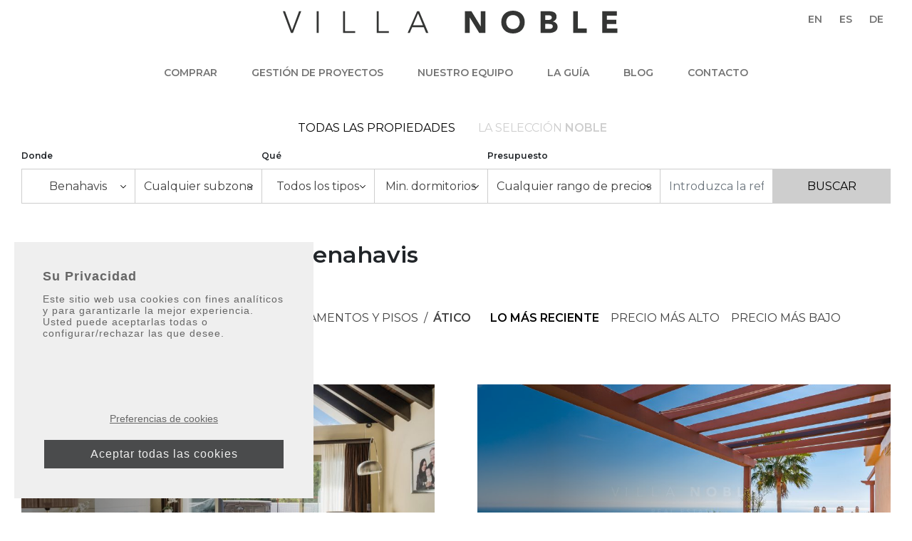

--- FILE ---
content_type: text/html; charset=UTF-8
request_url: https://www.villanoble.com/propiedades/benahavis/atico
body_size: 19436
content:
<!doctype html>
<html lang="es" prefix="og: https://ogp.me/ns#">
<head>
<meta charset="UTF-8">
<meta name="viewport" content="width=device-width, initial-scale=1">

<link rel="alternate" hreflang="en" href="https://www.villanoble.com/properties/benahavis/penthouse">
<link rel="alternate" hreflang="es" href="https://www.villanoble.com/propiedades/benahavis/atico">
<link rel="alternate" hreflang="de" href="https://www.villanoble.com/immobilien/benahavis/penthaus">
<title>Áticos en venta en Benahavis</title>
<meta name="description" content="Showing 12 áticos en venta en Benahavis. ESPECTACULAR ÁTICO DÚPLEX DE 3 HABITACIONES EN URB. TEE 5, LOS FLAMINGOS GOLF, BENAHAVÍS. ESPECTACULAR ÁTICO ">
<link rel="canonical" href="https://www.villanoble.com/propiedades/benahavis/atico" />
<meta property="og:locale" content="es_ES" />
<meta property="og:title" content="Áticos en venta en Benahavis" />
<meta property="og:description" content="Showing 12 áticos en venta en Benahavis. ESPECTACULAR ÁTICO DÚPLEX DE 3 HABITACIONES EN URB. TEE 5, LOS FLAMINGOS GOLF, BENAHAVÍS. ESPECTACULAR ÁTICO " />
<meta property="og:url" content="https://www.villanoble.com/propiedades/benahavis/atico" />
<meta property="og:site_name" content="Villa Noble" />
<meta property="og:image" content="https://media.inmobalia.com/imgV1/B98Le8~d7M9k3DegigWkzHXQlgzMFGqGJJp6ZRUcpX033lqadFBp2i4GGW4X3JDm~11J_coE7XMgSyFWgioo4vCKf4wUK1iqnOULOTPw8ksMw4hB99TDXdZ2G0p6thdXHbHjQZvdxVB0z9Q8ve0eG1anv8WtB5Wv9v~1GXhiZkQeyKeXSoN3QgX9sZe9fIFw8TXafGyDxJ094zxprYe3pH5sWtwu~vFmqZOZC6iLo78iL28VZPQRE5vUJe9fv6CFOrCUrgrj_wyvwUeEm6Kl5C9ZBVtxB_PBBrW6cqvQ6cbnhpp5X4Wv3rV9_I5kW4WCxXPCxvndOi_Va9teHWLErKI4MLiSHrToAJhmqb5eTu4ohgQ-.jpg" />
<meta name="twitter:card" content="summary_large_image" />
<script type="application/ld+json">{"@context":"http://schema.org","@type":"BreadcrumbList","itemListElement":[{"@type":"ListItem","position":1,"item":"https://www.villanoble.com/propiedades","name":"Ventas"},{"@type":"ListItem","position":2,"item":"https://www.villanoble.com/propiedades/benahavis","name":"Benahavis"},{"@type":"ListItem","position":3,"item":"https://www.villanoble.com/propiedades/benahavis/apartamentos-y-pisos","name":"Apartamentos y Pisos"},{"@type":"ListItem","position":4,"item":"https://www.villanoble.com/propiedades/benahavis/atico","name":"\u00c1tico"}]}</script><style id='wp-img-auto-sizes-contain-inline-css'>
img:is([sizes=auto i],[sizes^="auto," i]){contain-intrinsic-size:3000px 1500px}
/*# sourceURL=wp-img-auto-sizes-contain-inline-css */
</style>
<link rel='stylesheet' id='wp-block-library-css' href='https://www.villanoble.com/wp-includes/css/dist/block-library/style.min.css?ver=6.9' media='all' />
<style id='global-styles-inline-css'>
:root{--wp--preset--aspect-ratio--square: 1;--wp--preset--aspect-ratio--4-3: 4/3;--wp--preset--aspect-ratio--3-4: 3/4;--wp--preset--aspect-ratio--3-2: 3/2;--wp--preset--aspect-ratio--2-3: 2/3;--wp--preset--aspect-ratio--16-9: 16/9;--wp--preset--aspect-ratio--9-16: 9/16;--wp--preset--color--black: #000000;--wp--preset--color--cyan-bluish-gray: #abb8c3;--wp--preset--color--white: #ffffff;--wp--preset--color--pale-pink: #f78da7;--wp--preset--color--vivid-red: #cf2e2e;--wp--preset--color--luminous-vivid-orange: #ff6900;--wp--preset--color--luminous-vivid-amber: #fcb900;--wp--preset--color--light-green-cyan: #7bdcb5;--wp--preset--color--vivid-green-cyan: #00d084;--wp--preset--color--pale-cyan-blue: #8ed1fc;--wp--preset--color--vivid-cyan-blue: #0693e3;--wp--preset--color--vivid-purple: #9b51e0;--wp--preset--gradient--vivid-cyan-blue-to-vivid-purple: linear-gradient(135deg,rgb(6,147,227) 0%,rgb(155,81,224) 100%);--wp--preset--gradient--light-green-cyan-to-vivid-green-cyan: linear-gradient(135deg,rgb(122,220,180) 0%,rgb(0,208,130) 100%);--wp--preset--gradient--luminous-vivid-amber-to-luminous-vivid-orange: linear-gradient(135deg,rgb(252,185,0) 0%,rgb(255,105,0) 100%);--wp--preset--gradient--luminous-vivid-orange-to-vivid-red: linear-gradient(135deg,rgb(255,105,0) 0%,rgb(207,46,46) 100%);--wp--preset--gradient--very-light-gray-to-cyan-bluish-gray: linear-gradient(135deg,rgb(238,238,238) 0%,rgb(169,184,195) 100%);--wp--preset--gradient--cool-to-warm-spectrum: linear-gradient(135deg,rgb(74,234,220) 0%,rgb(151,120,209) 20%,rgb(207,42,186) 40%,rgb(238,44,130) 60%,rgb(251,105,98) 80%,rgb(254,248,76) 100%);--wp--preset--gradient--blush-light-purple: linear-gradient(135deg,rgb(255,206,236) 0%,rgb(152,150,240) 100%);--wp--preset--gradient--blush-bordeaux: linear-gradient(135deg,rgb(254,205,165) 0%,rgb(254,45,45) 50%,rgb(107,0,62) 100%);--wp--preset--gradient--luminous-dusk: linear-gradient(135deg,rgb(255,203,112) 0%,rgb(199,81,192) 50%,rgb(65,88,208) 100%);--wp--preset--gradient--pale-ocean: linear-gradient(135deg,rgb(255,245,203) 0%,rgb(182,227,212) 50%,rgb(51,167,181) 100%);--wp--preset--gradient--electric-grass: linear-gradient(135deg,rgb(202,248,128) 0%,rgb(113,206,126) 100%);--wp--preset--gradient--midnight: linear-gradient(135deg,rgb(2,3,129) 0%,rgb(40,116,252) 100%);--wp--preset--font-size--small: 13px;--wp--preset--font-size--medium: 20px;--wp--preset--font-size--large: 36px;--wp--preset--font-size--x-large: 42px;--wp--preset--spacing--20: 0.44rem;--wp--preset--spacing--30: 0.67rem;--wp--preset--spacing--40: 1rem;--wp--preset--spacing--50: 1.5rem;--wp--preset--spacing--60: 2.25rem;--wp--preset--spacing--70: 3.38rem;--wp--preset--spacing--80: 5.06rem;--wp--preset--shadow--natural: 6px 6px 9px rgba(0, 0, 0, 0.2);--wp--preset--shadow--deep: 12px 12px 50px rgba(0, 0, 0, 0.4);--wp--preset--shadow--sharp: 6px 6px 0px rgba(0, 0, 0, 0.2);--wp--preset--shadow--outlined: 6px 6px 0px -3px rgb(255, 255, 255), 6px 6px rgb(0, 0, 0);--wp--preset--shadow--crisp: 6px 6px 0px rgb(0, 0, 0);}:where(.is-layout-flex){gap: 0.5em;}:where(.is-layout-grid){gap: 0.5em;}body .is-layout-flex{display: flex;}.is-layout-flex{flex-wrap: wrap;align-items: center;}.is-layout-flex > :is(*, div){margin: 0;}body .is-layout-grid{display: grid;}.is-layout-grid > :is(*, div){margin: 0;}:where(.wp-block-columns.is-layout-flex){gap: 2em;}:where(.wp-block-columns.is-layout-grid){gap: 2em;}:where(.wp-block-post-template.is-layout-flex){gap: 1.25em;}:where(.wp-block-post-template.is-layout-grid){gap: 1.25em;}.has-black-color{color: var(--wp--preset--color--black) !important;}.has-cyan-bluish-gray-color{color: var(--wp--preset--color--cyan-bluish-gray) !important;}.has-white-color{color: var(--wp--preset--color--white) !important;}.has-pale-pink-color{color: var(--wp--preset--color--pale-pink) !important;}.has-vivid-red-color{color: var(--wp--preset--color--vivid-red) !important;}.has-luminous-vivid-orange-color{color: var(--wp--preset--color--luminous-vivid-orange) !important;}.has-luminous-vivid-amber-color{color: var(--wp--preset--color--luminous-vivid-amber) !important;}.has-light-green-cyan-color{color: var(--wp--preset--color--light-green-cyan) !important;}.has-vivid-green-cyan-color{color: var(--wp--preset--color--vivid-green-cyan) !important;}.has-pale-cyan-blue-color{color: var(--wp--preset--color--pale-cyan-blue) !important;}.has-vivid-cyan-blue-color{color: var(--wp--preset--color--vivid-cyan-blue) !important;}.has-vivid-purple-color{color: var(--wp--preset--color--vivid-purple) !important;}.has-black-background-color{background-color: var(--wp--preset--color--black) !important;}.has-cyan-bluish-gray-background-color{background-color: var(--wp--preset--color--cyan-bluish-gray) !important;}.has-white-background-color{background-color: var(--wp--preset--color--white) !important;}.has-pale-pink-background-color{background-color: var(--wp--preset--color--pale-pink) !important;}.has-vivid-red-background-color{background-color: var(--wp--preset--color--vivid-red) !important;}.has-luminous-vivid-orange-background-color{background-color: var(--wp--preset--color--luminous-vivid-orange) !important;}.has-luminous-vivid-amber-background-color{background-color: var(--wp--preset--color--luminous-vivid-amber) !important;}.has-light-green-cyan-background-color{background-color: var(--wp--preset--color--light-green-cyan) !important;}.has-vivid-green-cyan-background-color{background-color: var(--wp--preset--color--vivid-green-cyan) !important;}.has-pale-cyan-blue-background-color{background-color: var(--wp--preset--color--pale-cyan-blue) !important;}.has-vivid-cyan-blue-background-color{background-color: var(--wp--preset--color--vivid-cyan-blue) !important;}.has-vivid-purple-background-color{background-color: var(--wp--preset--color--vivid-purple) !important;}.has-black-border-color{border-color: var(--wp--preset--color--black) !important;}.has-cyan-bluish-gray-border-color{border-color: var(--wp--preset--color--cyan-bluish-gray) !important;}.has-white-border-color{border-color: var(--wp--preset--color--white) !important;}.has-pale-pink-border-color{border-color: var(--wp--preset--color--pale-pink) !important;}.has-vivid-red-border-color{border-color: var(--wp--preset--color--vivid-red) !important;}.has-luminous-vivid-orange-border-color{border-color: var(--wp--preset--color--luminous-vivid-orange) !important;}.has-luminous-vivid-amber-border-color{border-color: var(--wp--preset--color--luminous-vivid-amber) !important;}.has-light-green-cyan-border-color{border-color: var(--wp--preset--color--light-green-cyan) !important;}.has-vivid-green-cyan-border-color{border-color: var(--wp--preset--color--vivid-green-cyan) !important;}.has-pale-cyan-blue-border-color{border-color: var(--wp--preset--color--pale-cyan-blue) !important;}.has-vivid-cyan-blue-border-color{border-color: var(--wp--preset--color--vivid-cyan-blue) !important;}.has-vivid-purple-border-color{border-color: var(--wp--preset--color--vivid-purple) !important;}.has-vivid-cyan-blue-to-vivid-purple-gradient-background{background: var(--wp--preset--gradient--vivid-cyan-blue-to-vivid-purple) !important;}.has-light-green-cyan-to-vivid-green-cyan-gradient-background{background: var(--wp--preset--gradient--light-green-cyan-to-vivid-green-cyan) !important;}.has-luminous-vivid-amber-to-luminous-vivid-orange-gradient-background{background: var(--wp--preset--gradient--luminous-vivid-amber-to-luminous-vivid-orange) !important;}.has-luminous-vivid-orange-to-vivid-red-gradient-background{background: var(--wp--preset--gradient--luminous-vivid-orange-to-vivid-red) !important;}.has-very-light-gray-to-cyan-bluish-gray-gradient-background{background: var(--wp--preset--gradient--very-light-gray-to-cyan-bluish-gray) !important;}.has-cool-to-warm-spectrum-gradient-background{background: var(--wp--preset--gradient--cool-to-warm-spectrum) !important;}.has-blush-light-purple-gradient-background{background: var(--wp--preset--gradient--blush-light-purple) !important;}.has-blush-bordeaux-gradient-background{background: var(--wp--preset--gradient--blush-bordeaux) !important;}.has-luminous-dusk-gradient-background{background: var(--wp--preset--gradient--luminous-dusk) !important;}.has-pale-ocean-gradient-background{background: var(--wp--preset--gradient--pale-ocean) !important;}.has-electric-grass-gradient-background{background: var(--wp--preset--gradient--electric-grass) !important;}.has-midnight-gradient-background{background: var(--wp--preset--gradient--midnight) !important;}.has-small-font-size{font-size: var(--wp--preset--font-size--small) !important;}.has-medium-font-size{font-size: var(--wp--preset--font-size--medium) !important;}.has-large-font-size{font-size: var(--wp--preset--font-size--large) !important;}.has-x-large-font-size{font-size: var(--wp--preset--font-size--x-large) !important;}
/*# sourceURL=global-styles-inline-css */
</style>

<style id='classic-theme-styles-inline-css'>
/*! This file is auto-generated */
.wp-block-button__link{color:#fff;background-color:#32373c;border-radius:9999px;box-shadow:none;text-decoration:none;padding:calc(.667em + 2px) calc(1.333em + 2px);font-size:1.125em}.wp-block-file__button{background:#32373c;color:#fff;text-decoration:none}
/*# sourceURL=/wp-includes/css/classic-themes.min.css */
</style>
<link rel='stylesheet' id='inm-css-css' href='https://www.villanoble.com/wp-content/themes/inmobasolidbase/style.css?ver=1.0.0' media='all' />
<link rel='stylesheet' id='inm-fancybox-css' href='https://www.villanoble.com/wp-content/themes/inmobasolidbase/src/css/jquery.fancybox.min.css?ver=1.0.0' media='all' />
<link rel='stylesheet' id='inm-bms-css' href='https://www.villanoble.com/wp-content/themes/inmobasolidbase/src/css/bootstrap-multiselect.min.css?ver=1.0.0' media='all' />
<link rel='stylesheet' id='inm-slick-css' href='https://www.villanoble.com/wp-content/themes/inmobasolidbase/src/css/slick.css?ver=1.0.0' media='all' />
<link rel='stylesheet' id='inm-slick-theme-css' href='https://www.villanoble.com/wp-content/themes/inmobasolidbase/src/css/slick-theme.css?ver=1.0.0' media='all' />
<link rel='stylesheet' id='wp-pagenavi-css' href='https://www.villanoble.com/wp-content/plugins/wp-pagenavi/pagenavi-css.css?ver=2.70' media='all' />
<link rel="shortcut icon" href="/favicon.ico">
<link rel="icon" type="image/png" sizes="512x512" href="/icon-512x512.png">
<link rel="icon" type="image/png" sizes="384x384" href="/icon-384x384.png">
<link rel="icon" type="image/png" sizes="192x192" href="/icon-192x192.png">
<link rel="icon" type="image/png" sizes="152x152" href="/icon-152x152.png">
<link rel="icon" type="image/png" sizes="144x144" href="/icon-144x144.png">
<link rel="icon" type="image/png" sizes="128x128" href="/icon-128x128.png">
<link rel="icon" type="image/png" sizes="96x96" href="/icon-96x96.png">
<link rel="icon" type="image/png" sizes="72x72" href="/icon-72x72.png">
<link rel="manifest" href="/manifest.json">
<meta name="msapplication-TileColor" content="#333333">
<meta name="theme-color" content="#ffffff">
<link rel="preconnect" href="https://fonts.gstatic.com/"/>
<link href="https://fonts.googleapis.com/css2?family=Montserrat:wght@400;600&display=swap" rel="stylesheet"/>
<script async src="https://www.googletagmanager.com/gtag/js?id=G-EXGTCGTD4L"></script>
<script>
  window.dataLayer = window.dataLayer || [];
  function gtag(){dataLayer.push(arguments);}
  gtag('js', new Date());

  gtag('config', 'G-EXGTCGTD4L');
</script>
</head>
<body class="interior">
	<header data-headroom id="header" data-offset="190">
		<nav class="navbar d-flex">
			<a class="navbar-brand position-relative d-flex p-0" title="home" href="https://www.villanoble.com/es">
				<img class="logo-normal mx-auto" src="https://www.villanoble.com/wp-content/themes/inmobasolidbase/src/images/villa-noble-n.svg"  alt="Villa Noble">
				<span class="logo-gif mr-auto" alt=""></span>
			</a>
			<ul id="primary-menu" class="navbar-nav d-none d-md-flex flex-row mt-0"><li class="nav-item d-flex justify-content-center align-items-center text-uppercase mx-2"><a class="d-flex align-items-center nav-link" title="Comprar" href="/propiedades">Comprar</a></li><li class="nav-item d-flex justify-content-center align-items-center text-uppercase mx-2"><a class="d-flex align-items-center nav-link" title="Gestión de Proyectos" href="https://www.villanoble.com/es/gestion-de-proyectos">Gestión de Proyectos</a></li><li class="nav-item d-flex justify-content-center align-items-center text-uppercase mx-2"><a class="d-flex align-items-center nav-link" title="Nuestro equipo" href="https://www.villanoble.com/es/nuestro-equipo">Nuestro equipo</a></li><li class="nav-item d-flex justify-content-center align-items-center text-uppercase mx-2"><a class="d-flex align-items-center nav-link" title="La guía" href="https://www.villanoble.com/es/la-guia">La guía</a></li><li class="nav-item d-flex justify-content-center align-items-center text-uppercase mx-2"><a class="d-flex align-items-center nav-link" title="Blog" href="https://www.villanoble.com/es/blog">Blog</a></li><li class="nav-item d-flex justify-content-center align-items-center text-uppercase mx-2"><a class="inm_pfl_num d-flex align-items-center nav-link" title="Contacto" href="https://www.villanoble.com/es/contacto">Contacto</a></li></ul>				<ul class="navbar-nav d-none d-md-flex flex-row mt-0 lang-menu mr-xl-3 mr-xxl-4">
										<li class="nav-item d-flex justify-content-center align-items-center text-uppercase">
						<a lang="en" class="nav-link" title="Penthouses for sale in Benahavis"  href="https://www.villanoble.com/properties/benahavis/penthouse">en						</a>
					</li>
										<li class="nav-item d-flex justify-content-center align-items-center text-uppercase">
						<a lang="es" class="nav-link mx-2" title="Áticos en venta en Benahavis"  href="https://www.villanoble.com/propiedades/benahavis/atico">es						</a>
					</li>
										<li class="nav-item d-flex justify-content-center align-items-center text-uppercase">
						<a lang="de" class="nav-link" title="Penthäuser zu verkaufen in Benahavis"  href="https://www.villanoble.com/immobilien/benahavis/penthaus">de						</a>
					</li>
									</ul>
						<a class="inm_pfl_num inm_pfl_num_mobile d-block d-md-none ml-auto mr-3" href="https://www.villanoble.com/es/contacto">
				<span class="badge badge-pill badge-secondary"></span>
			</a>
			<button class="menu-button d-flex d-md-none justify-content-center align-items-center p-0 bg-transparent border-0" type="button" data-toggle="modal" data-target="#menuModal">
				<span class="menu-icon bg-transparent" aria-hidden="true"></span>
				<span class="sr-only">Menu</span>
			</button>
		</nav>
	</header>
<main id="main">
		<div class="py-4 mb-4">
        <div class="container-fluid">
			<form action="/inmbuscar" 
		class="properties-form" 
		id="searchform" 
		data-sptext="{'headFrom':'Desde cualquier precio','headTo':'A cualquier precio','text':['500.000 &euro;','1.000.000 &euro;','2.000.000 &euro;','4.000.000 &euro;','8.000.000 &euro;','-8.000.000 &euro;']}" 
		data-rptext="{'headFrom':'Desde cualquier precio','headTo':'A cualquier precio','text':['1.000 &euro;','2.000 &euro;','3.000 &euro;','5.000 &euro;','-5.000 &euro;']}" 
		data-saleprices="[500000,1000000,2000000,4000000,8000000,-8000000]" 
		data-rentprices="[1000,2000,3000,5000,-5000]" 
		autocomplete="off">
	<input type="hidden" name="l" value="es" />
	<input type="hidden" name="op[]" value="" />
	<input type="hidden" name="o" value="" />
	<input type="hidden" name="f" value="sale" />
	<div class="form-row d-flex justify-content-center w-100">
		<a class="listing-link text-uppercase mx-3 py-2 py-md-3 active" href="/propiedades">Todas las propiedades</a>
		<a class="listing-link text-uppercase mx-3 py-2 py-md-3" href="/propiedades/seleccion">La selección <b>Noble</b></a>
	</div>
		
	<div class="row no-gutters mb-lg-2">
		<div class="col-md-6 col-lg-3 col-xl">
			<label>Donde</label>
			<select name="c[]" 
				id="searchform-locations" 
				class="btn btn-outline-primary rounded-0 w-100 bb-0 bb-sm-1 br-md-0"
				 data-placeholder="Todas las ciudades" data-alllocationstitleclass="heading mainheading" data-featuredoptionsclass="featuredlocation" data-parentoptionsclass="parentoption" data-childoptionsclass="childoption" data-gchildoptionsclass="gchildoption" data-titlefeatlocations="Ubicaciones destacadas" data-featoptiontitleclass="heading first" data-titlemainlocations="Localizaciones" data-optiontitleclass="heading" data-titlesecondarylocations="Subáreas" data-secondaryoptiontitleclass="secHeading">
				<option value="" class="heading mainheading">Todas las ciudades</option>
											<option value="" class="heading bg-light cursor-default" disabled>Localizaciones</option>
							<option class="parentoption" value="c4" selected="selected">Benahavis</option><option class="parentoption" value="c5">Benalmadena</option><option class="parentoption" value="c56">Calpe</option><option class="parentoption" value="c9">Casares</option><option class="childoption" value="a86194">Casares Pueblo</option><option class="childoption" value="a1589">Casares del Sol - Casares Golf</option><option class="childoption" value="a10">Bahia de Casares</option><option class="parentoption" value="c11">Estepona</option><option class="childoption" value="a134923">Estepona Oeste</option><option class="childoption" value="a134924">Estepona Este</option><option class="childoption" value="a134922">Estepona Ciudad</option><option class="childoption" value="a74336">Altos de Estepona</option><option class="parentoption" value="c12">Fuengirola</option><option class="parentoption" value="c16">Istan</option><option class="parentoption" value="c21">Malaga</option><option class="childoption" value="a74151">Malaga - Este</option><option class="parentoption" value="c22">Manilva</option><option class="parentoption" value="c24">Marbella</option><option class="childoption" value="a41">Marbella Golden Mile</option><option class="childoption" value="a51">Nueva Andalucia</option><option class="childoption" value="a40">Marbella Este</option><option class="childoption" value="a46">Marbella - Puerto Banus</option><option class="childoption" value="a24">Marbella</option><option class="parentoption" value="c25">Mijas</option><option class="parentoption" value="c26">Mijas Costa</option><option class="parentoption" value="c27">Monda</option><option class="parentoption" value="c28">Ojen</option><option class="parentoption" value="c32">Ronda</option><option class="parentoption" value="c35">San Pedro de Alcantara</option><option class="parentoption" value="c36">Sotogrande</option><option class="childoption" value="a365">Sotogrande Costa</option><option class="childoption" value="a362">Marina de Sotogrande</option><option class="parentoption" value="c533">Tarifa</option><option class="parentoption" value="c39">Torremolinos</option>							<option value="" class="secHeading bg-light cursor-default" disabled>Subáreas</option>
							<option class="gchildoption" value="s2206">9 Lions Residences</option><option class="gchildoption" value="s13090">Agra Residencial</option><option class="gchildoption" value="s13092">Alcazaba Beach</option><option class="gchildoption" value="s14027">Alcazaba Lagoon</option><option class="gchildoption" value="s832">Alcores del Golf</option><option class="gchildoption" value="s13093">Alhambra del Golf</option><option class="gchildoption" value="s146">Aloha</option><option class="gchildoption" value="s64">Aloha Gardens</option><option class="gchildoption" value="s2117">Aloha Hill Club</option><option class="gchildoption" value="a156">Alta Vista</option><option class="gchildoption" value="s202">Altos Reales</option><option class="gchildoption" value="a275">Altos de Calahonda</option><option class="gchildoption" value="a1698">Altos de La Quinta</option><option class="gchildoption" value="s1089">Altos de Puente Romano</option><option class="gchildoption" value="a588">Altos del Paraiso</option><option class="gchildoption" value="s152">Altos del Rodeo</option><option class="gchildoption" value="s13248">Arroyo de Enmedio</option><option class="gchildoption" value="s127">Artola</option><option class="gchildoption" value="s13103">Atalaya</option><option class="gchildoption" value="s13104">Atalaya Golf</option><option class="gchildoption" value="s79">Atalaya de Rio Verde</option><option class="gchildoption" value="s2108">Azahar de Marbella</option><option class="gchildoption" value="s13252">Bahia Azul</option><option class="gchildoption" value="s13106">Bahia de la Plata</option><option class="gchildoption" value="a907">Bahia de las Rocas</option><option class="gchildoption" value="s13107">Bahía del Velerín</option><option class="gchildoption" value="a86204">Be Lagom</option><option class="gchildoption" value="s1761">Beach Side Golden Mile</option><option class="gchildoption" value="s13110">Bel Air</option><option class="gchildoption" value="a250">Benahavis Centro</option><option class="gchildoption" value="a94556">Benahavis Hills Country Club</option><option class="gchildoption" value="a263">Benalmadena Centro</option><option class="gchildoption" value="a7">Benalmadena Costa</option><option class="gchildoption" value="a6">Benalmadena Pueblo</option><option class="gchildoption" value="a103">Buena Vista</option><option class="gchildoption" value="s13256">Buenas Noches</option><option class="gchildoption" value="a110671">Buenavista</option><option class="gchildoption" value="a74343">Byu Hills</option><option class="gchildoption" value="s13119">Cabo Bermejo</option><option class="gchildoption" value="s128">Cabopino</option><option class="gchildoption" value="a115">Cala de Mijas</option><option class="gchildoption" value="a1822">Calanova Golf</option><option class="gchildoption" value="s14032">Camarate Golf</option><option class="gchildoption" value="s13120">Cancelada</option><option class="gchildoption" value="a672">Carretera de Istan</option><option class="gchildoption" value="s14033">Casares Golf</option><option class="gchildoption" value="s14020">Casares Playa</option><option class="gchildoption" value="s199">Cascada de Camojan</option><option class="gchildoption" value="s2194">Casco antiguo</option><option class="gchildoption" value="a94530">Cerrado del Aguila</option><option class="gchildoption" value="a944">Cerros del Lago</option><option class="gchildoption" value="s1264">Club Sierra</option><option class="gchildoption" value="a159">Cortijo Blanco</option><option class="gchildoption" value="s13124">Cortijo del Golf</option><option class="gchildoption" value="s123">Costabella</option><option class="gchildoption" value="s13128">Costalita</option><option class="gchildoption" value="s13129">Costalita del Mar</option><option class="gchildoption" value="a2082">Cumbres de Los Almendros</option><option class="gchildoption" value="s13131">Diana Park</option><option class="gchildoption" value="s13132">Dominion Beach</option><option class="gchildoption" value="s341">Don Gonzalo</option><option class="gchildoption" value="a611">Doña Julia</option><option class="gchildoption" value="s13134">El Campanario</option><option class="gchildoption" value="s13135">El Campanario Hills</option><option class="gchildoption" value="s945">El Candado</option><option class="gchildoption" value="s217">El Capricho</option><option class="gchildoption" value="a107">El Chaparral</option><option class="gchildoption" value="s1271">El Embrujo Banús</option><option class="gchildoption" value="a1035">El Herrojo</option><option class="gchildoption" value="a938">El Higueron</option><option class="gchildoption" value="a160">El Madroñal</option><option class="gchildoption" value="s1656">El Naranjal</option><option class="gchildoption" value="s13136">El Padron</option><option class="gchildoption" value="s13137">El Paraiso</option><option class="gchildoption" value="s13138">El Paraiso Playa</option><option class="gchildoption" value="s55">El Rosario</option><option class="gchildoption" value="s13142">El Saladillo</option><option class="gchildoption" value="s13143">El Velerin</option><option class="gchildoption" value="s83">Elviria</option><option class="gchildoption" value="s1340">Elviria Playa</option><option class="gchildoption" value="s2184">Epic Marbella</option><option class="gchildoption" value="s13236">Estepona Centro</option><option class="gchildoption" value="s13260">Estepona Golf</option><option class="gchildoption" value="s13237">Estepona Puerto</option><option class="gchildoption" value="s14028">Finca Cortesin</option><option class="gchildoption" value="s13078">Forest Hills</option><option class="gchildoption" value="a74349">Fuengirola Centro</option><option class="gchildoption" value="a752">Fuente del Espanto</option><option class="gchildoption" value="s1603">Gala Placidia</option><option class="gchildoption" value="a1725">Gazules del Sol</option><option class="gchildoption" value="s1760">Golden Mile</option><option class="gchildoption" value="a120">Guadalmina Alta</option><option class="gchildoption" value="s13149">Hacienda Beach</option><option class="gchildoption" value="a1683">Hacienda del Señorio de Cifuentes</option><option class="gchildoption" value="s13150">Hacienda del Sol</option><option class="gchildoption" value="s125">Hacienda las Chapas</option><option class="gchildoption" value="s2180">Haza del Conde</option><option class="gchildoption" value="s824">Jardines Colgantes</option><option class="gchildoption" value="s1758">Jardines de las Lomas</option><option class="gchildoption" value="s301">Jardines del Puerto</option><option class="gchildoption" value="s13153">Kempinski</option><option class="gchildoption" value="a251">La Alqueria</option><option class="gchildoption" value="a1024">La Cala Golf Resort</option><option class="gchildoption" value="a1824">La Cala Hills</option><option class="gchildoption" value="s151">La Campana</option><option class="gchildoption" value="s660">La Capellania</option><option class="gchildoption" value="s150">La Cerquilla</option><option class="gchildoption" value="s2175">La Finca de Marbella</option><option class="gchildoption" value="s13263">La Galera</option><option class="gchildoption" value="s13265">La Gaspara</option><option class="gchildoption" value="a166">La Heredia</option><option class="gchildoption" value="s1074">La Herradura</option><option class="gchildoption" value="s1276">La Maestranza</option><option class="gchildoption" value="s354">La Mairena</option><option class="gchildoption" value="s188">La Montua</option><option class="gchildoption" value="s2211">La Morelia de Marbella</option><option class="gchildoption" value="s1675">La Morera</option><option class="gchildoption" value="a164">La Quinta</option><option class="gchildoption" value="a1086">La Quinta Golf</option><option class="gchildoption" value="a86200">La Quinta Hills</option><option class="gchildoption" value="a669">La Reserva de Alcuzcuz</option><option class="gchildoption" value="s13162">La Resina Golf</option><option class="gchildoption" value="a161">La Zagaleta</option><option class="gchildoption" value="s819">Laguna de Banus</option><option class="gchildoption" value="s822">Las Alamandas</option><option class="gchildoption" value="s147">Las Brisas</option><option class="gchildoption" value="s3224">Las Brisas del Golf</option><option class="gchildoption" value="s71">Las Chapas</option><option class="gchildoption" value="a1855">Las Colinas de Marbella</option><option class="gchildoption" value="s13170">Las Dunas Park</option><option class="gchildoption" value="a74290">Las Encinas</option><option class="gchildoption" value="a110688">Las Jacarandas</option><option class="gchildoption" value="a274">Las Lagunas</option><option class="gchildoption" value="s57">Las Lomas de Marbella</option><option class="gchildoption" value="s624">Las Lomas del Marbella Club</option><option class="gchildoption" value="s13244">Las Mesas</option><option class="gchildoption" value="s2203">Las Terrazas de Las Lomas</option><option class="gchildoption" value="a1692">Las lomas del Conde Luque</option><option class="gchildoption" value="s671">Les Belvederes</option><option class="gchildoption" value="a1765">Lomas de La Quinta</option><option class="gchildoption" value="s828">Lomas del Rey</option><option class="gchildoption" value="s3255">Lomas del Virrey</option><option class="gchildoption" value="a926">Los Alamos</option><option class="gchildoption" value="a74237">Los Almendros</option><option class="gchildoption" value="a110576">Los Almendros I</option><option class="gchildoption" value="s754">Los Altos de los Monteros</option><option class="gchildoption" value="a165">Los Arqueros</option><option class="gchildoption" value="a110582">Los Arqueros Beach</option><option class="gchildoption" value="s1664">Los Arrayanes</option><option class="gchildoption" value="a1026">Los Capanes del Golf</option><option class="gchildoption" value="a253">Los Flamingos</option><option class="gchildoption" value="a654">Los Flamingos Golf</option><option class="gchildoption" value="s1665">Los Granados Golf</option><option class="gchildoption" value="s13225">Los Granados del Mar</option><option class="gchildoption" value="a134919">Los Jaralillos</option><option class="gchildoption" value="s69">Los Monteros</option><option class="gchildoption" value="s1736">Los Monteros Palm Beach</option><option class="gchildoption" value="s1368">Los Monteros Playa</option><option class="gchildoption" value="s148">Los Naranjos</option><option class="gchildoption" value="s1663">Los Naranjos Country Club</option><option class="gchildoption" value="s813">Los Naranjos Golf</option><option class="gchildoption" value="s1875">Los Naranjos Hill Club</option><option class="gchildoption" value="s830">Los Olivos</option><option class="gchildoption" value="s1606">Los Picos de Nagüeles</option><option class="gchildoption" value="s1593">Los Pinos de Nagüeles</option><option class="gchildoption" value="s1666">Magna Marbella</option><option class="gchildoption" value="a1">Malaga</option><option class="gchildoption" value="s1263">Mansion Club</option><option class="gchildoption" value="s216">Marbella Centro</option><option class="gchildoption" value="a665">Marbella Club Golf Resort</option><option class="gchildoption" value="s1667">Marbella Country Club</option><option class="gchildoption" value="s13279">Marbella Lake</option><option class="gchildoption" value="s223">Marbella Real</option><option class="gchildoption" value="s184">Marbellamar</option><option class="gchildoption" value="s77">Marbesa</option><option class="gchildoption" value="s1591">Marina Puente Romano</option><option class="gchildoption" value="a1066">Maryvilla</option><option class="gchildoption" value="s2178">Meisho Hills</option><option class="gchildoption" value="s13218">Menara Beach</option><option class="gchildoption" value="a270">Mijas Pueblo</option><option class="gchildoption" value="a276">Monda Centro</option><option class="gchildoption" value="s13215">Monte Biarritz</option><option class="gchildoption" value="a756">Monte Halcones</option><option class="gchildoption" value="a655">Monte Mayor</option><option class="gchildoption" value="s249">Monte Paraiso</option><option class="gchildoption" value="s815">Monte Paraiso Country Club</option><option class="gchildoption" value="s14132">Montebello Hills</option><option class="gchildoption" value="a1686">Montevideo Hills</option><option class="gchildoption" value="s204">Nagüeles</option><option class="gchildoption" value="s13212">New Golden Mile</option><option class="gchildoption" value="s13211">Nueva Atalaya</option><option class="gchildoption" value="s13208">Oasis325</option><option class="gchildoption" value="s3162">Palacetes Los Belvederes</option><option class="gchildoption" value="a74301">Palo Alto</option><option class="gchildoption" value="a363">Paraiso Alto</option><option class="gchildoption" value="s13206">Paraiso Barronal</option><option class="gchildoption" value="s348">Parcelas del Golf</option><option class="gchildoption" value="s13199">Parque Botanico</option><option class="gchildoption" value="s1816">Peñablanca</option><option class="gchildoption" value="s13024">Pier</option><option class="gchildoption" value="s2760">Pinares de San Antón</option><option class="gchildoption" value="s1233">Playa Esmeralda</option><option class="gchildoption" value="s3163">Pueblo Arabesque</option><option class="gchildoption" value="s51">Puente Romano</option><option class="gchildoption" value="a256">Puerto La Duquesa</option><option class="gchildoption" value="a1707">Puerto del Capitan</option><option class="gchildoption" value="a74278">Real de La Quinta</option><option class="gchildoption" value="s1703">Reserva de Sierra Blanca</option><option class="gchildoption" value="a74234">Reserva del Higuerón</option><option class="gchildoption" value="s13064">Reyes y Reinas</option><option class="gchildoption" value="s52">Rio Real</option><option class="gchildoption" value="s236">Rio Verde Playa</option><option class="gchildoption" value="a74295">Riverside</option><option class="gchildoption" value="a102">Riviera del Sol</option><option class="gchildoption" value="s1595">Rocio de Nagüeles</option><option class="gchildoption" value="s287">Rodeo Alto</option><option class="gchildoption" value="s2198">Samara</option><option class="gchildoption" value="a89">San Pedro Playa</option><option class="gchildoption" value="s74">Santa Clara</option><option class="gchildoption" value="s1337">Santa Maria Golf</option><option class="gchildoption" value="a38">Seghers</option><option class="gchildoption" value="s13195">Selwo</option><option class="gchildoption" value="s13192">Serene Atalaya</option><option class="gchildoption" value="s203">Sierra Blanca</option><option class="gchildoption" value="s12052">Sol y Paz</option><option class="gchildoption" value="a364">Sotogrande Alto</option><option class="gchildoption" value="a1811">Tee 5</option><option class="gchildoption" value="s13270">The Edge</option><option class="gchildoption" value="a74323">The Hills</option><option class="gchildoption" value="s13183">The View</option><option class="gchildoption" value="a74347">The View Marbella</option><option class="gchildoption" value="s13182">Torre Bermeja</option><option class="gchildoption" value="s1676">Torre Real</option><option class="gchildoption" value="a932">Torremuelle</option><option class="gchildoption" value="s13272">Valle Romano</option><option class="gchildoption" value="s13180">Vanian Green Village</option><option class="gchildoption" value="a1254">Vega del Colorado</option><option class="gchildoption" value="s13179">Velaya</option><option class="gchildoption" value="s821">Ventura del Mar</option><option class="gchildoption" value="s3164">Villas del Marqués</option>			</select>
		</div>
		<div class="col-md-6 col-lg-3 col-xl">
			<label class="d-none d-sm-block">&nbsp;</label>
			<select class="btn btn-outline-primary rounded-0 w-100 br-md-1 br-lg-0" name="a[]" id="searchform-areas" data-placeholder="Todas las áreas">
				<option value="">Cualquier subzona</option>
				<option value="a1698">Altos de La Quinta</option><option value="a588">Altos del Paraiso</option><option value="a86204">Be Lagom</option><option value="a250">Benahavis Centro</option><option value="a94556">Benahavis Hills Country Club</option><option value="a110671">Buenavista</option><option value="a74343">Byu Hills</option><option value="a2082">Cumbres de Los Almendros</option><option value="a1035">El Herrojo</option><option value="a160">El Madroñal</option><option value="a752">Fuente del Espanto</option><option value="a1725">Gazules del Sol</option><option value="a1683">Hacienda del Señorio de Cifuentes</option><option value="a251">La Alqueria</option><option value="a166">La Heredia</option><option value="a164">La Quinta</option><option value="a1086">La Quinta Golf</option><option value="a86200">La Quinta Hills</option><option value="a669">La Reserva de Alcuzcuz</option><option value="a161">La Zagaleta</option><option value="a1855">Las Colinas de Marbella</option><option value="a74290">Las Encinas</option><option value="a110688">Las Jacarandas</option><option value="a1692">Las lomas del Conde Luque</option><option value="a1765">Lomas de La Quinta</option><option value="a74237">Los Almendros</option><option value="a165">Los Arqueros</option><option value="a1026">Los Capanes del Golf</option><option value="a253">Los Flamingos</option><option value="a654">Los Flamingos Golf</option><option value="a134919">Los Jaralillos</option><option value="a665">Marbella Club Golf Resort</option><option value="a756">Monte Halcones</option><option value="a655">Monte Mayor</option><option value="a1686">Montevideo Hills</option><option value="a363">Paraiso Alto</option><option value="a1707">Puerto del Capitan</option><option value="a74278">Real de La Quinta</option><option value="a74295">Riverside</option><option value="a1811">Tee 5</option><option value="a74323">The Hills</option><option value="a74347">The View Marbella</option><option value="a1254">Vega del Colorado</option>			</select>
		</div>
		<div class="col-md-6 col-lg-3 col-xl">
			<label>Qué</label>
			<select class="btn btn-outline-primary rounded-0 bb-0 bb-sm-1 br-md-0 w-100" name="t[]" id="searchform-types"  data-placeholder="Todos los tipos">
				<option value="">Todos los tipos</option>
				<option value="T1">Apartamentos y Pisos</option><option value="T3">Casas</option><option value="T4">Casas de Campo y Fincas</option><option value="T2">Villas y Chalets</option>			</select>
		</div>
		<div class="col-md-6 col-lg-3 col-xl">
			<label class="d-none d-sm-block">&nbsp;</label>
			<select class="btn btn-outline-primary rounded-0 w-100 br-lg-1" name="b" id="searchform-beds">
				<option value="">Min. dormitorios</option>
				<option value="1">1 dormitorio</option><option value="2">2 habitaciones</option><option value="3">3 habitaciones</option><option value="4">4 habitaciones</option><option value="5">5 habitaciones</option><option value="6">6 habitaciones</option>			</select>
		</div>
		<div class="col-md-6 col-lg-4 col-xl">
			<label>Presupuesto</label>
						<select class="btn btn-outline-primary rounded-0 w-100 br-md-0" name="pf" id="searchform-pricefrom">
				<option value="">Cualquier rango de precios</option>
				<option value="0*500000">0 - 500.000 &euro;</option><option value="500000*1000000">500.000 - 1.000.000 &euro;</option><option value="1000000*2000000">1.000.000 - 2.000.000 &euro;</option><option value="2000000*4000000">2.000.000 - 4.000.000 &euro;</option><option value="4000000*8000000">4.000.000 - 8.000.000 &euro;</option><option value="8000000*-8000000">8.000.000 - Cualquier precio</option>			</select>
		</div>
		<div class="col-md-6 col-lg-4 col-xl">
			<label class="d-none d-sm-block">&nbsp;</label>
			<input 
				id="searchform-ref" 
				class="form-control text-center rounded-0 w-100 bb-0 bb-sm-1"
				type="text" 
				name="r" 
				placeholder="Introduzca la referencia" 
				data-message="Por favor, introduzca al menos 0 caracteres para realizar una búsqueda por referencia"/>
		</div>
		<div class="col-lg-4 col-xl">
			<label class="d-none d-lg-block">&nbsp;</label>
			<input class="btn btn-light w-100 text-uppercase rounded-0 px-5 w-100" type="submit" value="Buscar"/>
		</div>
	</div>
</form>
		</div>
	</div>
			<div class="container pb-4">
			<h1 class="h2 font-weight-bold mb-0">Áticos en venta en Benahavis</h1>
			<p>Showing 12 áticos en venta en Benahavis.</p>
			<div class="d-flex flex-wrap py-3 justify-content-start justify-content-md-between">
				
<nav aria-label="breadcrumb" class="mb-2">
	<ol class="breadcrumb rounded-0 p-0">
	<li class="breadcrumb-item text-uppercase">
		<a href="" title="Inicio">Inicio</a>
	</li>
		<li class="breadcrumb-item text-uppercase"><a href="/propiedades" title="Properties en venta en la Costa del Sol">Ventas</a></li><li class="breadcrumb-item text-uppercase"><a href="/propiedades/benahavis" title="Properties en venta en Benahavis">Benahavis</a></li><li class="breadcrumb-item text-uppercase"><a href="/propiedades/benahavis/apartamentos-y-pisos" title="Apartamentos y Pisos en venta en Benahavis">Apartamentos y Pisos</a></li><li class="breadcrumb-item text-uppercase"><a href="/propiedades/benahavis/atico" title="Áticos en venta en Benahavis">Ático</a></li>	</ol>
</nav>				<nav class="nav inm-order text-uppercase display-xs-small">
					<a class="nav-link px-0 mr-3 pt-0 active" href="/inmbuscar?l=es&f=sale&c[]=c4&t[]=t3"><span>Lo más reciente</span></a>
					<a class="nav-link p-0 mr-3 pt-0 " href="/inmbuscar?l=es&f=sale&c[]=c4&t[]=t3&o=priced"><span>Precio más alto</span></a>
					<a class="nav-link p-0 pt-0 " href="/inmbuscar?l=es&f=sale&c[]=c4&t[]=t3&o=pricea"><span>Precio más bajo</span></a>
				</nav>
			</div>
		</div>

		<div class="container extended-plus">
			<div class="row row-cols-1 row-cols-md-2 mb-4">
				<div class="col mb-5 mt-3"><div class="card card-properties">
	<a class="stretched-link text-white" href="/propiedades/tee-5/atico/VN032708">
		<div class="aspect-box panoramic">
			<div class="aspect-box__content">
								<img 
						class="image-fit"
						src="https://media.inmobalia.com/imgV1/[base64]~A0cI~pB~TKYj9bf91czY7ZN_T7ywdjN10ofX9zhECnwHAwQs3v6B1mteU6BM35Ke2I4H3RFWW81bzbBhis~ZXZFn0UT491zaJ9vTC28lSuQ--.jpg"
						data-srcset="https://media.inmobalia.com/imgV1/B98Le8~d7M9k3DegigWkzHXQlgzMFGqGJJp6ZRUcpX033lqadFBp2i4GGW4X3JDm~11J_coE7XMgSyFWgioo4vCKf4wUK1iqnOULOTPw8ksMw4hB99TDXdZ2G0p6thdXHbHjQZvdxVB0z9Q8ve0eG1anv8WtB5Wv9v~1GXhiZkQeyKeXSoN3QgX9sZe9fIFw8TXafGyDxJ094zxprYe3pH5sWtwu~vFmqZOZC6iLo78iL28VZPQRE5vUJe9fv6CFOrCUrgrj_wyvwUeEm6Kl5C9ZBVtxB_PBBrW6cqvQ6cbnhpp5X4Wv3rV9_I5kW4WCxXPCxvndOi_Va9teHWLErKI4MLiSHrToAJhmqb5eTu4ohgQ-.jpg 1920w"
						alt="ESPECTACULAR ÁTICO DÚPLEX DE 3 HABITACIONES EN URB. TEE 5, LOS FLAMINGOS GOLF, BENAHAVÍS"
					/>
								<button class="card-portfolio border-0 pb-4 pr-4 inm-portfolio-btn" data-pfl-ref="664656" data-pfl-filter="sale">
					<span class="card-portfolio-icon"></span>
				</button>
			</div>
		</div>
	</a>
	<div class="card-body position-absolute d-flex flex-column justify-content-between p-3 px-lg-4 px-xxl-5 pt-xxl-5 pb-xl-4 h-100">
		<h3 class="card-title h4 font-weight-bold text-white">
			ESPECTACULAR ÁTICO DÚPLEX DE 3 HABITACIONES EN URB. TEE 5, LOS FLAMINGOS GOLF, BENAHAVÍS		</h3>
		<ul class="card-features list-unstyled mt-4">
		
						<li class="d-flex">231  m&sup2; Construido</li>
						<li class="d-flex">3  dormitorios</li>
						<li class="d-flex">79  m&sup2; Terraza</li>		</ul>
		<div class="mt-auto">
						
				<span class="card-location">Tee 5 - Benahavis</span>
			<div class="card-price"><span class="d-block font-weight-bold">1.075.000&euro;</span></div>		</div>
	</div>
</div></div><div class="col mb-5 mt-3"><div class="card card-properties">
	<a class="stretched-link text-white" href="/propiedades/hacienda-del-senorio-de-cifuentes/atico/VN032551">
		<div class="aspect-box panoramic">
			<div class="aspect-box__content">
								<img 
						class="image-fit"
						src="https://media.inmobalia.com/imgV1/B8vEv5Xh8WRy6zaNpqt90ohatNZz4E4hD9RDsGR1CPjNHqxj5jbkAWYif2sFKrCmrxwLZZupga3tRue4dUeqLFaGfo5x0VbB8Hfn7Y6WB1SUdqimvndTpx3a73uSd3O9X1oDB982xxub~59LsF62wJ63bpZwXxg7wjgpzndtySY~wNcf55yG6bYiR3WWhM8If65BX4RwN~6PQidPUppmMY5cfwZVoq5TNnZSR2A7c7wgjUh3ad0X9236XxtVnrM3f6D2gpGMqcvHt9zPVCJl_UfKeoPz9Em86efbwvXxJNLn~jRAUE1GPAmd8LcHb0VV1qMjoPVEFm~tebiMsdfK~skGD9U8E84cKyTcfPs5EuSHSpo7Ew--.jpg"
						data-srcset="https://media.inmobalia.com/imgV1/B98Le8~d7M9k3DegigWkzHXQlgzMFGqGJJp6ZRUcpX033lqadFBp2i4GGW4X3JDm~11J_coE7XMgSyFWgioo4vCKf4wUK1iqnOULOTPw8kkrT08stGWBnB5~8lmwINPqkwK3OdNoWgUQgdU0Z5aEYJKmCoiT9GEuj20oGiITfOLpcuCVZBqfW7qiig05~c6SwePicYHTiOZDSTiY3O9cE1vNgJTj1MjP_sbB62H1AzTOMLExVrJqAr9dbxmeLBcMpxLPJnwxp39Y3CctGRpKXKatYebvKAiWxox82ZOT4pE1ZDe5gOasnYOkKgECgE3e5aYRUXk1j~Jqsh2auGJQR5kWyJq4ryZnv9eKdEPbqtfplfk-.jpg 1920w"
						alt="ESPECTACULAR ÁTICO DE UNA PLANTA CON VISTAS PANORÁMICAS AL MAR EN LA HACIENDA DEL SEÑORÍO DE CIFUENTES, BENAHAVÍS"
					/>
								<button class="card-portfolio border-0 pb-4 pr-4 inm-portfolio-btn" data-pfl-ref="643423" data-pfl-filter="sale">
					<span class="card-portfolio-icon"></span>
				</button>
			</div>
		</div>
	</a>
	<div class="card-body position-absolute d-flex flex-column justify-content-between p-3 px-lg-4 px-xxl-5 pt-xxl-5 pb-xl-4 h-100">
		<h3 class="card-title h4 font-weight-bold text-white">
			ESPECTACULAR ÁTICO DE UNA PLANTA CON VISTAS PANORÁMICAS AL MAR EN LA HACIENDA DEL SEÑORÍO DE CIFUENTES, BENAHAVÍS		</h3>
		<ul class="card-features list-unstyled mt-4">
		
						<li class="d-flex">167  m&sup2; Construido</li>
						<li class="d-flex">3  dormitorios</li>
						<li class="d-flex">48  m&sup2; Terraza</li>		</ul>
		<div class="mt-auto">
						
				<span class="card-location">Hacienda del Señorio de Cifuentes - Benahavis</span>
			<div class="card-price"><span class="d-block font-weight-bold">795.000&euro;</span></div>		</div>
	</div>
</div></div><div class="col mb-5 mt-3"><div class="card card-properties">
	<a class="stretched-link text-white" href="/propiedades/las-jacarandas-a110688/atico/VN032437">
		<div class="aspect-box panoramic">
			<div class="aspect-box__content">
								<img 
						class="image-fit"
						src="https://media.inmobalia.com/imgV1/[base64]~CCc9i6fahLdoKkH5EzNLZawczCe9meeCTADP3MGwEBh_7SttXhqylINN_Z0pRZmUfeiDwm5fF87nr7V5mGcis83tmzmU23VlDc4BmFw_iGpBRw--.jpg"
						data-srcset="https://media.inmobalia.com/imgV1/B98Le8~d7M9k3DegigWkzHXQlgzMFGqGJJp6ZRUcpX033lqadFBp2i4GGW4X3JDm~11J_coE7XMgSyFWgioo4vCKf4wUK1iqnOULOTPw8khhIJHpTQ5E8pdAtAEjeBZC~nHcmKWjQlpH2DGVVPuc6iYkMTcZemyvRG3QLyJKYsuf8KiYv2KlBWFr6Tz0lf9kGcOCSSNoK5A1TcH~dB36z_eNSMXtudu2~yXMdXK0_3K4R47OI4x0YvRoOrkPiD5rsrwuVsG0pdtENBmkTtAcwVht~OsqN9bUZKMaaVkZeOcwKTJ7fe_ysTfbkpeitG1FUgRuuOKVRUAkLgWg_NWblWgBGoory5f4ArFHkpRdC_l11~M-.jpg 1920w"
						alt="Amplio Ático en Las Jacarandas, Palo Alto, Ojén"
					/>
								<button class="card-portfolio border-0 pb-4 pr-4 inm-portfolio-btn" data-pfl-ref="625705" data-pfl-filter="sale">
					<span class="card-portfolio-icon"></span>
				</button>
			</div>
		</div>
	</a>
	<div class="card-body position-absolute d-flex flex-column justify-content-between p-3 px-lg-4 px-xxl-5 pt-xxl-5 pb-xl-4 h-100">
		<h3 class="card-title h4 font-weight-bold text-white">
			Amplio Ático en Las Jacarandas, Palo Alto, Ojén		</h3>
		<ul class="card-features list-unstyled mt-4">
		
						<li class="d-flex">433  m&sup2; Construido</li>
						<li class="d-flex">3  dormitorios</li>
						<li class="d-flex">275  m&sup2; Terraza</li>		</ul>
		<div class="mt-auto">
						
				<span class="card-location">Las Jacarandas - Benahavis</span>
			<div class="card-price"><span class="d-block font-weight-bold">1.850.000&euro;</span></div>		</div>
	</div>
</div></div><div class="col mb-5 mt-3"><div class="card card-properties">
	<a class="stretched-link text-white" href="/propiedades/hacienda-del-senorio-de-cifuentes/atico/VN032403">
		<div class="aspect-box panoramic">
			<div class="aspect-box__content">
								<img 
						class="image-fit"
						src="https://media.inmobalia.com/imgV1/[base64]~eNBot4cVg~LQRULEulupphoEgzX~igbyJDpjdsJFLg1N_JZc1nymqaB0ti9Ghshz1FCvBkxTo7lA4RL2TTO2hDE_rqe2JbPXs0Ru8yHzKL88WwdkGmUDHCLr9ugRV2EW9eVZANE~cLPBUfh5dsbFvq8zpCr~qZq5G5QgBMQ--.jpg"
						data-srcset="https://media.inmobalia.com/imgV1/B98Le8~d7M9k3DegigWkzHXQlgzMFGqGJJp6ZRUcpX033lqadFBp2i4GGW4X3JDm~11J_coE7XMgSyFWgioo4vCKf4wUK1iqnOULOTPw8khlr_ZxBLjEBhr4FZTPnLOXPWcB8nUj1y34JROgR5NPU0VPNS33sC3AyXwgCzYFOto9hHU4RLnwl95Fewn1MOZ8RlPQL2yeSO7g1XknBiJcdyh6TC~RhgElrwHh_fugXPkPKBLAxhOBbE9p_~MtLfdBrZ3BhPQfU2_9RSDpmRxc7b~hTx2mu4IYWKL~fagVCA4t1sM85MclApy~S7JntZ~BYYg2cQo8kzYFAZV3qXKVK1IdPq~eKweIOLSvOLze2OMtfwI-.jpg 1920w"
						alt="Alquiler/Compra! Espectacular ático de una sola planta con vistas panorámicas al mar en Hacienda del Señorío de Cifuentes, Benahavís"
					/>
								<button class="card-portfolio border-0 pb-4 pr-4 inm-portfolio-btn" data-pfl-ref="617633" data-pfl-filter="sale">
					<span class="card-portfolio-icon"></span>
				</button>
			</div>
		</div>
	</a>
	<div class="card-body position-absolute d-flex flex-column justify-content-between p-3 px-lg-4 px-xxl-5 pt-xxl-5 pb-xl-4 h-100">
		<h3 class="card-title h4 font-weight-bold text-white">
			Alquiler/Compra! Espectacular ático de una sola planta con vistas panorámicas al mar en Hacienda del Señorío de Cifuentes, Benahavís		</h3>
		<ul class="card-features list-unstyled mt-4">
		
						<li class="d-flex">167  m&sup2; Construido</li>
						<li class="d-flex">3  dormitorios</li>
						<li class="d-flex">48  m&sup2; Terraza</li>		</ul>
		<div class="mt-auto">
						
				<span class="card-location">Hacienda del Señorio de Cifuentes - Benahavis</span>
			<div class="card-price"><span class="d-block font-weight-bold">795.000&euro;</span></div>		</div>
	</div>
</div></div><div class="col mb-5 mt-3"><div class="card card-properties">
	<a class="stretched-link text-white" href="/propiedades/riverside/atico/VN032389">
		<div class="aspect-box panoramic">
			<div class="aspect-box__content">
								<img 
						class="image-fit"
						src="https://media.inmobalia.com/imgV1/[base64]~Tnw6_GpyLHFRQrAEphyHePUCiaLDCxC2jaKKFY~0Cr4fRddRYoPhtmxQxph5UDrO470ZqznrZhoL9rkhblDJjxVIQvauO71ibh5eiekIPF1wKoPjjAXV4wI6AzMWxu9kHxw--.png"
						data-srcset="https://media.inmobalia.com/imgV1/B98Le8~d7M9k3DegigWkzHXQlgzMFGqGJJp6ZRUcpX033lqadFBp2i4GGW4X3JDm~11J_coE7XMgSyFWgioo4vCKf4wUK1iqnOULOTPw8khmqj5wzQbe4zKU205KZm86mCb0u9ghV6N~r0OGeboOQu4akDr7IKOpBHkVNHzFYBdorkmveR1YaTAJbTHpKdC3nd6XOrTvWZjTEt362lxG2DkTjuVkff6zI3gjJuRP_dp234VYCWtuszEOTVLRgAqujndTncfsAzDCcVxcsE6tFsNGsn~gxyHI6IEZC5p8GbLOUVTi4UrW6hsn3AH5RpCjvdNEfyKGt_3Ir0S~yiIGh7gyfIaDjFUDrkBs7Fqm0Tm0kJo-.png 1920w"
						alt="Impresionante ático de 3 dormitorios con solárium en Benahavís Pueblo, Costa del Sol"
					/>
								<button class="card-portfolio border-0 pb-4 pr-4 inm-portfolio-btn" data-pfl-ref="616582" data-pfl-filter="sale">
					<span class="card-portfolio-icon"></span>
				</button>
			</div>
		</div>
	</a>
	<div class="card-body position-absolute d-flex flex-column justify-content-between p-3 px-lg-4 px-xxl-5 pt-xxl-5 pb-xl-4 h-100">
		<h3 class="card-title h4 font-weight-bold text-white">
			Impresionante ático de 3 dormitorios con solárium en Benahavís Pueblo, Costa del Sol		</h3>
		<ul class="card-features list-unstyled mt-4">
		
						<li class="d-flex">120  m&sup2; Construido</li>
						<li class="d-flex">3  dormitorios</li>
						<li class="d-flex">145  m&sup2; Terraza</li>		</ul>
		<div class="mt-auto">
						
				<span class="card-location">Riverside - Benahavis</span>
			<div class="card-price"><span class="d-block font-weight-bold">655.000&euro;</span></div>		</div>
	</div>
</div></div><div class="col mb-5 mt-3"><div class="card card-properties">
	<a class="stretched-link text-white" href="/propiedades/la-quinta/atico/VN032377">
		<div class="aspect-box panoramic">
			<div class="aspect-box__content">
								<img 
						class="image-fit"
						src="https://media.inmobalia.com/imgV1/B8vEv5Xh8WRy6zaNpqt90ohatNZz4E4hD9RDsGR1CPjNHqxj5jbkAWYif2sFKrCmrxwLZZupga3tRue4dUeqLFaGfo5x0VbB8Hfn7Y6WB1SUd9U7j47W~WEHk7pTnDOOifTS95mCp~Bx_A~[base64].jpg"
						data-srcset="https://media.inmobalia.com/imgV1/B98Le8~d7M9k3DegigWkzHXQlgzMFGqGJJp6ZRUcpX033lqadFBp2i4GGW4X3JDm~11J_coE7XMgSyFWgioo4vCKf4wUK1iqnOULOTPw8khnzbxALQ9UuvFrnC5V11umOVbtKj8pIEHKoCd5vpaYh5Jr_7NvQ8RqhcEYptSKg65luHePxj6r4xIir3LyaUHeU0NBLPgN5Xd7cCYvXX9mUv4OArk~F11BA03hBWkOvuKHbYCvgDJjVe3dns~IWHwmUzr8mec84Tf3q5q5GyIJv9ss4GDItWPlbD2Ibmt8Iorv5jfu0dhSsSD7BsO_bNOhUnmUMEbOsc~zyC4Qxb7mn5Rq_gbY8LwqEzD0EOIuYIw6uhY-.jpg 1920w"
						alt="Ático en La Quinta, Benahavís, con impresionantes vistas"
					/>
								<button class="card-portfolio border-0 pb-4 pr-4 inm-portfolio-btn" data-pfl-ref="615066" data-pfl-filter="sale">
					<span class="card-portfolio-icon"></span>
				</button>
			</div>
		</div>
	</a>
	<div class="card-body position-absolute d-flex flex-column justify-content-between p-3 px-lg-4 px-xxl-5 pt-xxl-5 pb-xl-4 h-100">
		<h3 class="card-title h4 font-weight-bold text-white">
			Ático en La Quinta, Benahavís, con impresionantes vistas		</h3>
		<ul class="card-features list-unstyled mt-4">
		
						<li class="d-flex">265  m&sup2; Construido</li>
						<li class="d-flex">3  dormitorios</li>
						<li class="d-flex">100  m&sup2; Terraza</li>		</ul>
		<div class="mt-auto">
						
				<span class="card-location">La Quinta - Benahavis</span>
			<div class="card-price"><span class="d-block font-weight-bold">1.295.000&euro;</span></div>		</div>
	</div>
</div></div><div class="col mb-5 mt-3"><div class="card card-properties">
	<a class="stretched-link text-white" href="/propiedades/the-view-marbella/atico/VN032267">
		<div class="aspect-box panoramic">
			<div class="aspect-box__content">
								<img 
						class="image-fit"
						src="https://media.inmobalia.com/imgV1/B8vEv5Xh8WRy6zaNpqt90ohatNZz4E4hD9RDsGR1CPjNHqxj5jbkAWYif2sFKrCmrxwLZZupga3tRue4dUeqLFaGfo5x0VbB8Hfn7Y6WB1SUcYc06fzxHasyPcgG8zaT2kHYDfddBK31r_~HGiZcv59FgwkCgIMrxZs2~rUTTjJ_D7jpNjjC~u8d8X3dp_a82MkdtmU2WQk0FGJgczLcIBg4QrxMZpzwyTWWWalGEem9ZaU5USxYczrpGUcdiFcMen~rPeJZGqNcccCmYCVzkF2CxK3ydKBk6PMJ53RvCdPYYzk16EjLzxn~Qa5MXIrSQljdn~6C4_a68~lzgfiDTPpjxPGmof5q6TwHKT5yWCx5s5YP3A--.jpg"
						data-srcset="https://media.inmobalia.com/imgV1/B98Le8~d7M9k3DegigWkzHXQlgzMFGqGJJp6ZRUcpX033lqadFBp2i4GGW4X3JDm~11J_coE7XMgSyFWgioo4vCKf4wUK1iqnOULOTPw8k7fxZIxfKNYqnOI_AlDlZjIAbJzuMHcJ2Jm1LYEKGIGK2SBLd_GqXOZ0z9N1yS_YS7iZfi6gIsmj5pyNz4E7_QZPpOkFYR3V3ISaWH~IYfV6Vq~XJauAnUmdYL4LdOP8HIfttzQDVNhlGLKhE8bQqUwAiJXKHFgLcKsZwiE1BECOYdHvZy0YtBadipOdTHWNd2kGH5WZuFwFk6CgjSDfUZSLi_5FaWquipEFLQVUx83voWO_M8tFPm0C3UjQxP~QExI~k8-.jpg 1920w"
						alt="Ático de lujo de cuatro dormitorios con piscina privada en La Quinta, Benahavis"
					/>
								<button class="card-portfolio border-0 pb-4 pr-4 inm-portfolio-btn" data-pfl-ref="603305" data-pfl-filter="sale">
					<span class="card-portfolio-icon"></span>
				</button>
			</div>
		</div>
	</a>
	<div class="card-body position-absolute d-flex flex-column justify-content-between p-3 px-lg-4 px-xxl-5 pt-xxl-5 pb-xl-4 h-100">
		<h3 class="card-title h4 font-weight-bold text-white">
			Ático de lujo de cuatro dormitorios con piscina privada en La Quinta, Benahavis		</h3>
		<ul class="card-features list-unstyled mt-4">
		
						<li class="d-flex">219  m&sup2; Construido</li>
						<li class="d-flex">4  dormitorios</li>
						<li class="d-flex">230  m&sup2; Terraza</li>		</ul>
		<div class="mt-auto">
						
				<span class="card-location">The View Marbella - Benahavis</span>
			<div class="card-price"><span class="d-block font-weight-bold">2.290.000&euro;</span></div>		</div>
	</div>
</div></div><div class="col mb-5 mt-3"><div class="card card-properties">
	<a class="stretched-link text-white" href="/propiedades/los-almendros/atico/VN032064">
		<div class="aspect-box panoramic">
			<div class="aspect-box__content">
								<img 
						class="image-fit"
						src="https://media.inmobalia.com/imgV1/B8vEv5Xh8WRy6zaNpqt90ohatNZz4E4hD9RDsGR1CPjNHqxj5jbkAWYif2sFKrCmrxwLZZupga3tRue4dUeqLFaGfo5x0VbB8Hfn7Y6WB1SUczKDunsK9~GFiP3y~8wmCYzfRTjK19AqvVKBs52zMhW1MlGVsRqPyhvtYJOpYbN4z7Z2IIJ~Xxpk4folzydRWfFf~CQz_Pg6bNQBW21Lunyk01yf2RFiu~dGu~2Be2d0QRbqXFnci85lloTNKyxPye6x9CBDeLdX_KBfaN7k~dX7nlY3ZI9ST0PG_ToLnn~l96pAKIw4pwQzJ_zhflrU7ndok42YtXccbEhT~P8U2dTl3NSoa4JJtqvlRcndHbyTYsW9pw--.jpg"
						data-srcset="https://media.inmobalia.com/imgV1/B98Le8~d7M9k3DegigWkzHXQlgzMFGqGJJp6ZRUcpX033lqadFBp2i4GGW4X3JDm~[base64]~iIF8ZgEWR1rkAcfKP_dbXDimSkpoExrDHSg8c6bG3cyodaJj1rNspBeKQDBLYog5hUNGbEmyh2heSXZHca~Wifbq3dYyCKE-.jpg 1920w"
						alt="Estupendo Ático con inmensa terraza con vistas al mar en Benahavis"
					/>
								<button class="card-portfolio border-0 pb-4 pr-4 inm-portfolio-btn" data-pfl-ref="582412" data-pfl-filter="sale">
					<span class="card-portfolio-icon"></span>
				</button>
			</div>
		</div>
	</a>
	<div class="card-body position-absolute d-flex flex-column justify-content-between p-3 px-lg-4 px-xxl-5 pt-xxl-5 pb-xl-4 h-100">
		<h3 class="card-title h4 font-weight-bold text-white">
			Estupendo Ático con inmensa terraza con vistas al mar en Benahavis		</h3>
		<ul class="card-features list-unstyled mt-4">
		
						<li class="d-flex">190  m&sup2; Construido</li>
						<li class="d-flex">3  dormitorios</li>
						<li class="d-flex">85  m&sup2; Terraza</li>		</ul>
		<div class="mt-auto">
						
				<span class="card-location">Los Almendros - Benahavis</span>
			<div class="card-price"><span class="d-block font-weight-bold">699.000&euro;</span></div>		</div>
	</div>
</div></div><div class="col mb-5 mt-3"><div class="card card-properties">
	<a class="stretched-link text-white" href="/propiedades/los-almendros/atico/VN031924">
		<div class="aspect-box panoramic">
			<div class="aspect-box__content">
								<img 
						class="image-fit"
						src="https://media.inmobalia.com/imgV1/B8vEv5Xh8WRy6zaNpqt90ohatNZz4E4hD9RDsGR1CPjNHqxj5jbkAWYif2sFKrCmrxwLZZupga3tRue4dUeqLFaGfo5x0VbB8Hfn7Y6WB1SXshxUdhSQ~gJAULNjEqr13Td8nZ4Q2YUJGLRLCUVHx~6UP9J0soqxqxH_yki9dWbYous4Nl2v9LHOe7r_0Zal1eRENDsc38_G3EeWkCOv_jnsUkysI4Y94q~lf_ORSYTjxuyhli08sT~v9zwVfhdtw_PUBKJVFCtgqG~~bOxG9oyANJEhZjWEDi6zdtXsQcQsADG8YaNDNw9kivHTvQkk3lqnQKaZsZGrSeFmuZDF~3XeSnrcxYtF3NmjA0X4PEEV~PQK6A--.jpg"
						data-srcset="https://media.inmobalia.com/imgV1/B98Le8~d7M9k3DegigWkzHXQlgzMFGqGJJp6ZRUcpX033lqadFBp2i4GGW4X3JDm~11J_coE7XMgSyFWgioo4vCKf4wUK1iqnOULOTPw8fgtiOUKoexqHan7DUyZgourrzvYjrfNL8rs1Ff0jJXystIRtMF0l3j2WEvBCurK3BGoA89Ugq~lxhLV_2qJNWllG33SxLn6lwCXiVwrEl_VClm1UdzCqwVat450STdywJRhxvnHeD2oSxI014t4g9UwEbmoy~6MtFbJI2_ZhMJVCK782Ta7JJqLY~Ht2W0WMWx2_az3ZizpBmw4_9Jl7HrBZcX3WyIXJVfoTQwJMS0bfFP_RE0lyaXb4e4TWv5cQNigUYI-.jpg 1920w"
						alt="Espacioso Ático en Los Almendros, Behanavis"
					/>
								<button class="card-portfolio border-0 pb-4 pr-4 inm-portfolio-btn" data-pfl-ref="562486" data-pfl-filter="sale">
					<span class="card-portfolio-icon"></span>
				</button>
			</div>
		</div>
	</a>
	<div class="card-body position-absolute d-flex flex-column justify-content-between p-3 px-lg-4 px-xxl-5 pt-xxl-5 pb-xl-4 h-100">
		<h3 class="card-title h4 font-weight-bold text-white">
			Espacioso Ático en Los Almendros, Behanavis		</h3>
		<ul class="card-features list-unstyled mt-4">
		
						<li class="d-flex">251  m&sup2; Construido</li>
						<li class="d-flex">3  dormitorios</li>
						<li class="d-flex">85  m&sup2; Terraza</li>		</ul>
		<div class="mt-auto">
						
				<span class="card-location">Los Almendros - Benahavis</span>
			<div class="card-price"><span class="d-block font-weight-bold">789.000&euro;</span></div>		</div>
	</div>
</div></div><div class="col mb-5 mt-3"><div class="card card-properties">
	<a class="stretched-link text-white" href="/propiedades/the-view-marbella/atico/VN031904">
		<div class="aspect-box panoramic">
			<div class="aspect-box__content">
								<img 
						class="image-fit"
						src="https://media.inmobalia.com/imgV1/[base64]~DwSwic5R5WXGOcfVr4pGnh1kV6bk_2l_bBeCgAAcS~LOwOTnaysFGnHbklFvbV~04BZ8MQuKtxesoe4nqshvkrxztPew7zcL_QjtjCk4d93mbN6PhhzQG05eM38WZFi8~Z9zvdVhrO8iyazIgLgUV4nBq0A--.jpg"
						data-srcset="https://media.inmobalia.com/imgV1/B98Le8~d7M9k3DegigWkzHXQlgzMFGqGJJp6ZRUcpX033lqadFBp2i4GGW4X3JDm~11J_coE7XMgSyFWgioo4vCKf4wUK1iqnOULOTPw8fgrpR_1xylGWLQybdgz6q~PdBC50JJgVyuNp~ZgnsAi0b7FxJp5BKBcjrXd1HU4gI2CUnSZe7MRutJEmwwWZh8Fw4C8IK9gsHC2kRbFfXQAFuGD~aK~uOIgpPVbVtbQCMzd2gwGNJwvF0Qei89_uEZ2VOV_9LLiRnPL8q16b7KLFZk~zYpp16pwB2rb0sfYaUeeTBcy33Ah6aR1FMHqdwJm0M76Ukf9L2GlkeH2gAtvxp2DM48ARwW0JDm0cKGcRSGr8Ok-.jpg 1920w"
						alt="Moderno ático de lujo a estrenar con impresionantes vistas panorámicas al mar en Benahavís"
					/>
								<button class="card-portfolio border-0 pb-4 pr-4 inm-portfolio-btn" data-pfl-ref="560582" data-pfl-filter="sale">
					<span class="card-portfolio-icon"></span>
				</button>
			</div>
		</div>
	</a>
	<div class="card-body position-absolute d-flex flex-column justify-content-between p-3 px-lg-4 px-xxl-5 pt-xxl-5 pb-xl-4 h-100">
		<h3 class="card-title h4 font-weight-bold text-white">
			Moderno ático de lujo a estrenar con impresionantes vistas panorámicas al mar en Benahavís		</h3>
		<ul class="card-features list-unstyled mt-4">
		
						<li class="d-flex">592  m&sup2; Construido</li>
						<li class="d-flex">3  dormitorios</li>
						<li class="d-flex">354  m&sup2; Terraza</li>		</ul>
		<div class="mt-auto">
						
				<span class="card-location">The View Marbella - Benahavis</span>
			<div class="card-price"><span class="d-block font-weight-bold">4.299.500&euro;</span></div>		</div>
	</div>
</div></div><div class="col mb-5 mt-3"><div class="card card-properties">
	<a class="stretched-link text-white" href="/propiedades/real-de-la-quinta/atico/VN031846">
		<div class="aspect-box panoramic">
			<div class="aspect-box__content">
								<img 
						class="image-fit"
						src="https://media.inmobalia.com/imgV1/B8vEv5Xh8WRy6zaNpqt90ohatNZz4E4hD9RDsGR1CPjNHqxj5jbkAWYif2sFKrCmrxwLZZupga3tRue4dUeqLFaGfo5x0VbB8Hfn7Y6WB1SXs~zfFfDrW1rmjxVcVqtbU_vdMY2i3TR0gH51f_S1UV~9Hy10mR7gLCjTmdCtszj1KJ8kKz0iKJ1g6VZuXkmb3S9HzRI8~NDNhrjCRswLW0R7M09eqiJ4TrpRTa8f~xv7S9SpwlkGDWGRSVq5EGGKoDILv05VRmPyOzWVilMUjHTsgHXz1a3tbVtmpytDNxwPC446Mp_whZDyPFYkkSElUdD8AtYSzUzkGHIiO~DZLSTi~f_7~wFE7aqDTDAX5sdhYGQIwg--.jpg"
						data-srcset="https://media.inmobalia.com/imgV1/B98Le8~d7M9k3DegigWkzHXQlgzMFGqGJJp6ZRUcpX033lqadFBp2i4GGW4X3JDm~11J_coE7XMgSyFWgioo4vCKf4wUK1iqnOULOTPw8fke3Ri3V2pbOTG5u9~EYpkwLNLPhPaOJBDkkCUUxe0Dz9Pr5pOaNhgucm7ayRTYSxsUVEu59lNHs0VQjQBJNMD1n5LT_CRFYLKWttF_~StOjZlv1E24Nj_uysmUsicbMXCNNs1wyojDUeMoAzXkpYe3hU4heFHg4o_KQIRmntes~vP855W3eIXulkMVIaDYiSJZmoGpwu4lRzcgJjDH6fR3kYNdzFn~rUguC19BefRCpen2XC8J01FkhFz1NJlM9X3_fgI-.jpg 1920w"
						alt="Ático en venta en Real de La Quinta, Benahavis"
					/>
								<button class="card-portfolio border-0 pb-4 pr-4 inm-portfolio-btn" data-pfl-ref="553707" data-pfl-filter="sale">
					<span class="card-portfolio-icon"></span>
				</button>
			</div>
		</div>
	</a>
	<div class="card-body position-absolute d-flex flex-column justify-content-between p-3 px-lg-4 px-xxl-5 pt-xxl-5 pb-xl-4 h-100">
		<h3 class="card-title h4 font-weight-bold text-white">
			Ático en venta en Real de La Quinta, Benahavis		</h3>
		<ul class="card-features list-unstyled mt-4">
		
						<li class="d-flex">187  m&sup2; Construido</li>
						<li class="d-flex">4  dormitorios</li>
						<li class="d-flex">162  m&sup2; Terraza</li>		</ul>
		<div class="mt-auto">
						
				<span class="card-location">Real de La Quinta - Benahavis</span>
			<div class="card-price"><span class="d-block font-weight-bold">2.490.000&euro;</span><small class="reduced">Reducido de 2.500.000&euro;</small></div>		</div>
	</div>
</div></div><div class="col mb-5 mt-3"><div class="card card-properties">
	<a class="stretched-link text-white" href="/propiedades/real-de-la-quinta/atico/VN031436">
		<div class="aspect-box panoramic">
			<div class="aspect-box__content">
								<img 
						class="image-fit"
						src="https://media.inmobalia.com/imgV1/B8vEv5Xh8WRy6zaNpqt90ohatNZz4E4hD9RDsGR1CPjNHqxj5jbkAWYif2sFKrCmrxwLZZupga3tRue4dUeqLFaGfo5x0VbB8Hfn7Y6WB1SXvwX3H5bYEDgtMWihT~5kwsJkgijsNz2KM_Zx9wZQoly6iYf6Q0Z70HroomGvajXHktBve~nwHQRbHCeekOeEEJhvIipVLdkBqTsTg5KA9NIg~fLsAo6sN~0soSoTxUDeUgvCs8T5LLQxZV4E~egHouBPVGAgGSWMG~yCXilduSUNYrNxkA_c0l~ujS0VBFrK3IKydDZJT2Ji0__Sk2T5nsXAaLJRFHuPnku1iqnUnvkDASgfXOuNHKbHlZgwCeGDzd2_QA--.jpg"
						data-srcset="https://media.inmobalia.com/imgV1/B98Le8~d7M9k3DegigWkzHXQlgzMFGqGJJp6ZRUcpX033lqadFBp2i4GGW4X3JDm~11J_coE7XMgSyFWgioo4vCKf4wUK1iqnOULOTPw8fVuRLpML66BcgVdaMiWmmN7zX3MoozOVDJV845bXp8FVFmN3C0Y4KsL37tYIR5TYnerHD5Iti_X8~APk8m3v4eZl5LXcdvVn7FvST49un9qCt5yB2kbf8iRxrw9sAdRpdxA4mBhOlWc_F1ncSyAcg6Jc~cPEFYZsM3gsSZusBjKgggTFzdZzqUCKS3tEtBW~FjpG6Hm3musyVwW34MARqQ~YEP0YChrN2e~dCoYUWjI3GhF9KGGBid9x0KjShuGfJIHcTY-.jpg 1920w"
						alt="Ático a estrenar con piscina privada de primera calidad en Real de la Quinta"
					/>
								<button class="card-portfolio border-0 pb-4 pr-4 inm-portfolio-btn" data-pfl-ref="498408" data-pfl-filter="sale">
					<span class="card-portfolio-icon"></span>
				</button>
			</div>
		</div>
	</a>
	<div class="card-body position-absolute d-flex flex-column justify-content-between p-3 px-lg-4 px-xxl-5 pt-xxl-5 pb-xl-4 h-100">
		<h3 class="card-title h4 font-weight-bold text-white">
			Ático a estrenar con piscina privada de primera calidad en Real de la Quinta		</h3>
		<ul class="card-features list-unstyled mt-4">
		
						<li class="d-flex">350  m&sup2; Construido</li>
						<li class="d-flex">4  dormitorios</li>
						<li class="d-flex">163  m&sup2; Terraza</li>		</ul>
		<div class="mt-auto">
						
				<span class="card-location">Real de La Quinta - Benahavis</span>
			<div class="card-price"><span class="d-block font-weight-bold">2.490.000&euro;</span></div>		</div>
	</div>
</div></div>			</div>
		</div>
		
<div class="container my-5">
		<h4 class="text-center font-weight-bold mt-0 mb-4">Continúe su búsqueda</h4>
			<ul class="list-unstyled d-flex flex-wrap justify-content-center">
							<li class="mx-3 mb-2">
					<a href="/propiedades/hacienda-del-senorio-de-cifuentes/atico" title="Áticos en venta en Benahavis / Hacienda del Señorio de Cifuentes">Hacienda del Señorio de Cifuentes</a>
				</li>
							<li class="mx-3 mb-2">
					<a href="/propiedades/la-quinta/atico" title="Áticos en venta en Benahavis / La Quinta">La Quinta</a>
				</li>
							<li class="mx-3 mb-2">
					<a href="/propiedades/las-jacarandas-a110688/atico" title="Áticos en venta en Benahavis / Las Jacarandas">Las Jacarandas</a>
				</li>
							<li class="mx-3 mb-2">
					<a href="/propiedades/los-almendros/atico" title="Áticos en venta en Benahavis / Los Almendros">Los Almendros</a>
				</li>
							<li class="mx-3 mb-2">
					<a href="/propiedades/real-de-la-quinta/atico" title="Áticos en venta en Benahavis / Real de La Quinta">Real de La Quinta</a>
				</li>
							<li class="mx-3 mb-2">
					<a href="/propiedades/riverside/atico" title="Áticos en venta en Benahavis / Riverside">Riverside</a>
				</li>
							<li class="mx-3 mb-2">
					<a href="/propiedades/tee-5/atico" title="Áticos en venta en Benahavis / Tee 5">Tee 5</a>
				</li>
							<li class="mx-3 mb-2">
					<a href="/propiedades/the-view-marbella/atico" title="Áticos en venta en Benahavis / The View Marbella">The View Marbella</a>
				</li>
					</ul>
		</div>
	</main>
		<script>
				window.addEventListener("DOMContentLoaded",function(){
			var initParameters = {"lang":"es","filter":"sale","cities":[4],"types":[3],"locationsAnd":true,"is-property":false,"responseUrl":"\/index.php?searchresponsept=1","parentOptionClass":"parentoption","childOptionClass":"childoption","gchildOptionClass":"gchildoption"};
			$("#searchform").searchForm(initParameters);
			$("#orderform select[name=o]").change(function(e){
				e.preventDefault();
				var currurl = $("#orderform").data("url");
				var url = currurl + ((currurl.indexOf("?") > 0) ? "&" : "?") + "o=" + $(this).val();
				window.location = url;
			});
			feedb.set({"lang":"es","filter":"sale","cities":[4],"types":[3],"order":"dateCreated DESC","locationsAnd":true,"page":1})
		});
		</script>
		<footer id="footer" class="py-5">
	<div class="container">
		<div class="row justify-content-xxl-between pb-4">
			<div class="col-lg-6 d-flex flex-column">
				<strong class="d-block mb-2">Consigue sólo lo mejor de Marbella en tu caja</strong>
				
<script async defer src="https://www.google.com/recaptcha/api.js?render=6LeWOaYZAAAAAGZM7q40J51QMau9I_gs19mp9lZJ&hl=es" ></script>
<form id="footerform" data-contact="footerform" action="localhost" method="POST" class="needs-validation" novalidate>
	<span id="footerform-result" data-redirect="/es/exito" data-stext="source" data-source="contact"></span>
	<input type="hidden" name="success" value="/success"/>
	<input type="hidden" name="agency" value="268"/>
	<input type="hidden" name="source" value="https://www.villanoble.com/propiedades/benahavis/atico"/>
	<input type="hidden" name="subject" value="Contact<web>" />
	<input type="hidden" name="dry" value="0">
	<input type="hidden" name="name" value="Newsletter subscriber"/>
	<input type="hidden" name="comments" value="Subscribe to Newsletter"/>

	<div class="footer-newsletter input-group">
		<input type="email" class="form-control rounded-0" placeholder="Introduzca su correo electrónico" aria-label="Introduzca su correo electrónico" aria-describedby="button-email" name="email" required />
		<div class="input-group-append">
			<button data-ids="footerform"  data-lang="es" class="btn btn-primary text-uppercase text-white rounded-0 px-4 g-recaptcha" type="submit" id="button-email" data-sitekey="6LeWOaYZAAAAAGZM7q40J51QMau9I_gs19mp9lZJ">Suscríbase a</button>
		</div>
	</div>

	<div class="custom-control custom-checkbox mt-2">
		<input type="checkbox" class="custom-control-input" id="footerform-customCheck1" name="privacy_policy" required data-error="Campo obligatorio">
		<label class="custom-control-label" for="footerform-customCheck1">
			Acepto la <a href="https://www.villanoble.com/es/politica-de-privacidad" title="Política de privacidad" target="_blank"><u>Política de privacidad</u></a>
		</label>
	</div>
	<div class="custom-control custom-checkbox"> 
		<input type="checkbox" class="custom-control-input" id="footerform-customCheck2" name="commercial_information">
		<label class="custom-control-label" for="footerform-customCheck2">Acepto recibir información por correo</label>
	</div>
</form>				
				<div class="row mt-4">
					<div class="col-sm-6 d-flex flex-column pb-4 pb-md-0">
						<strong class="d-block mb-3 text-center text-md-left">Propiedades</strong>
						<ul class="list-unstyled links justify-content-center justify-content-md-start mb-4">
							<li class="text-center text-md-left mb-2"><a href="/propiedades/villas" title="Villas de lujo">Villas de lujo</a></li>
							<li class="text-center text-md-left mb-2"><a href="/propiedades/apartments" title="Apartamentos de lujo">Apartamentos de lujo</a></li>
							<li class="text-center text-md-left mb-2"><a href="/propiedades/town-house" title="Adosados de lujo">Adosados de lujo</a></li>
							<li class="text-center text-md-left mb-2">&nbsp;</li>
							<li class="text-center text-md-left mb-2"><a href="/propiedades" title="La Colección Noble">La Colección Noble</a></li>
							<li class="text-center text-md-left mb-2"><a href="/propiedades" title="Nueva construcción">Nueva construcción</a></li>
							<li class="text-center text-md-left mb-2"><a href="/propiedades" title="Últimos listados">Últimos listados</a></li>
						</ul>
					</div>
					<div class="col-sm-6 d-flex flex-column pb-4 pb-md-0">
						<strong class="d-block mb-3 text-center text-md-left">Áreas</strong>
						<ul class="list-unstyled links justify-content-center justify-content-md-start mb-4">
							<li class="text-center text-md-left mb-2"><a href="/propiedades/la-zagaleta" title="La Zagaleta">La Zagaleta</a></li>
							<li class="text-center text-md-left mb-2"><a href="/propiedades/sierra-blanca" title="Sierra Blanca">Sierra Blanca</a></li>
							<li class="text-center text-md-left mb-2"><a href="/propiedades/estepona" title="Estepona">Estepona</a></li>
							<li class="text-center text-md-left mb-2"><a href="/propiedades/cascada-de-camojan" title="Cascada de Camoján">Cascada de Camoján</a></li>
							<li class="text-center text-md-left mb-2"><a href="/propiedades/nueva-andalucia" title="Nueva Andalucía">Nueva Andalucía</a></li>
							<li class="text-center text-md-left mb-2"><a href="/propiedades/marbella-puerto-banus" title="Puerto Banus">Puerto Banus</a></li>
							<li class="text-center text-md-left mb-2"><a href="/propiedades/marbella-golden-mile" title="Marbella Golden Mile">Marbella Golden Mile</a></li>
						</ul>
					</div>
				</div>
			</div>
			<div class="col-lg-6 d-flex flex-column justify-content-center">
				<img class="footer-brand d-block mb-5 mx-auto" src="https://www.villanoble.com/wp-content/themes/inmobasolidbase/src/images/villa-noble.svg" alt="">
				
				<ul class="social-links d-flex flex-row justify-content-center list-inline m-0">
					<li class="list-inline-item pl-0"><a class="pl-2 pl-lg-0" href="https://www.facebook.com/villanoblerealestate" aria-label="Facebook" target="_blank" title="Facebook"><i class="icon icon-facebook"></i></a></li>
					<li class="list-inline-item"><a href="https://www.instagram.com/villanoblemarbella/" aria-label="Instagram" target="_blank" title="Instagram"><i class="icon icon-instagram"></i></a></li>
					<li class="list-inline-item"><a href="https://www.linkedin.com/company/villa-noble" aria-label="Linkedin" target="_blank" title="Linkedin"><i class="icon icon-linkedin"></i></a></li>
					<li class="list-inline-item"><a href="https://twitter.com/VillaNobleMAR" aria-label="Twitter" target="_blank" title="Twitter"><i class="icon icon-twitter"></i></a></li>
				</ul>
				<ul class="list-unstyled links justify-content-center mt-4">
					<li class="text-center mb-2"><a href="tel:+34952042138" title="Telefon">+34 952 042 138</a></li>
					<li class="text-center mb-2"><a href="mailto:info@villanoble.com" title="Correo">info@villanoble.com</a></li>
				</ul>
			</div>
		</div>
	</div>
	<div class="container">
		<hr class="mb-4">
		<div class="d-flex flex-column justify-content-center align-items-center">
			<address class="text-center mb-2">
				<a href="https://goo.gl/maps/8PMZ4EzajAUCC82GA" class="d-block" target="_blank">Puerto Banus, Casa E-1 Muelle Ribera, 29660 Marbella Málaga</a>
			</address>
			<p class="text-center m-0">© 2026 · Villa Noble | <a href="https://www.villanoble.com/es/politica-de-privacidad" title="Política de privacidad">Política de privacidad</a> | construido por <a href="https://www.inmoba.com" target="_blank">Inmoba</a></p>
		</div>
	</div>
</footer>

<div class="modal fade right w-100 rounded-0" id="menuModal" tabindex="-1" role="dialog" aria-labelledby="menuModalLabel" aria-hidden="true" data-backdrop="true" data-keyboard="true">
	<div class="modal-dialog modal-dialog-scrollable position-fixed m-0" role="document">
		<div class="modal-content border-0 rounded-0">
			<div class="modal-header d-flex align-items-center justify-content-end border-0 m-0 px-3 px-lg-5 pt-3 pt-md-5 pb-3">
				<button class="close-button d-flex justify-content-center align-items-center p-0 bg-transparent border-0" type="button" data-dismiss="modal" aria-label="Cerca">
					<span class="close-icon bg-transparent" aria-hidden="true"></span>
					<span class="sr-only">Cerca</span>
				</button>
			</div>
			<div class="modal-body px-3 px-md-5 pt-0">
				<nav class="mt-4">
					<ul id="modal-menu" class="navbar-nav w-100 text-uppercase mt-3 mt-lg-0"><li class="nav-item"><a class="d-flex align-items-center nav-link" title="Inicio" href="https://www.villanoble.com/es">Inicio</a></li><li class="nav-item"><a class="d-flex align-items-center nav-link" title="Comprar" href="/propiedades">Comprar</a></li><li class="nav-item"><a class="d-flex align-items-center nav-link" title="Gestión de Proyectos" href="https://www.villanoble.com/es/gestion-de-proyectos">Gestión de Proyectos</a></li><li class="nav-item"><a class="d-flex align-items-center nav-link" title="Nuestro equipo" href="https://www.villanoble.com/es/nuestro-equipo">Nuestro equipo</a></li><li class="nav-item"><a class="d-flex align-items-center nav-link" title="La guía" href="https://www.villanoble.com/es/la-guia">La guía</a></li><li class="nav-item"><a class="d-flex align-items-center nav-link" title="Blog" href="https://www.villanoble.com/es/blog">Blog</a></li><li class="nav-item"><a class="d-flex align-items-center nav-link" title="Contacto" href="https://www.villanoble.com/es/contacto">Contacto</a></li>		<li class="nav-item pt-4 mt-4 border-top">
		<a lang="en" class="nav-link" title="Penthouses for sale in Benahavis"  href="https://www.villanoble.com/properties/benahavis/penthouse">
			English		</a>
	</li>
		<li class="nav-item">
		<a lang="de" class="nav-link" title="Penthäuser zu verkaufen in Benahavis"  href="https://www.villanoble.com/immobilien/benahavis/penthaus">
			Deutsch		</a>
	</li>
		<li class="nav-item pt-4 mt-4 border-top">
		<a class="nav-link" href="tel:+34952042138">+34 952 042 138</a>
	</li>
	</ul>				</nav>
			</div>
		</div>
	</div>
</div>
<script type="speculationrules">
{"prefetch":[{"source":"document","where":{"and":[{"href_matches":"/*"},{"not":{"href_matches":["/wp-*.php","/wp-admin/*","/wp-content/uploads/*","/wp-content/*","/wp-content/plugins/*","/wp-content/themes/inmobasolidbase/*","/*\\?(.+)"]}},{"not":{"selector_matches":"a[rel~=\"nofollow\"]"}},{"not":{"selector_matches":".no-prefetch, .no-prefetch a"}}]},"eagerness":"conservative"}]}
</script>
<script src="https://www.villanoble.com/wp-content/themes/inmobasolidbase/src/js/jquery.min.js?ver=1.0.0" id="jquery-js"></script>
<script src="https://www.villanoble.com/wp-content/themes/inmobasolidbase/src/js/bootstrap.bundle.min.js?ver=1.0.0" id="inm-bootstrap-js"></script>
<script src="https://www.villanoble.com/wp-content/themes/inmobasolidbase/src/js/bootstrap-multiselect.min.js?ver=1.0.0" id="inm-bootstrap-multiselect-js"></script>
<script src="https://www.villanoble.com/wp-content/themes/inmobasolidbase/inmobakit/inmobafunctions/searchform/js/searchform.js?ver=1.0.0" id="searchform-js"></script>
<script src="https://www.villanoble.com/wp-content/themes/inmobasolidbase/inmobakit/inmobafunctions/portfolio/js/inm_portfolio.js?ver=1.0.0" id="inm-portfolio-js"></script>
<script src="https://www.villanoble.com/wp-content/themes/inmobasolidbase/inmobakit/inmobafunctions/contactform/js/contactform.js?ver=1.0.0" id="inm-contactform-js"></script>
<script src="https://www.villanoble.com/wp-content/themes/inmobasolidbase/inmobakit/inmobafunctions/utils/js/feedb.js?ver=1.0.0" id="inm-feedb-js"></script>
<script src="https://www.villanoble.com/wp-content/themes/inmobasolidbase/src/js/jquery.fancybox.min.js?ver=1.0.0" id="inm-fancybox-js"></script>
<script src="https://www.villanoble.com/wp-content/themes/inmobasolidbase/src/js/ofi.min.js?ver=1.0.0" id="inm-ofi-js"></script>
<script src="https://www.villanoble.com/wp-content/themes/inmobasolidbase/src/js/headroom.min.js?ver=1.0.0" id="inm-jquery-headroom-js"></script>
<script src="https://www.villanoble.com/wp-content/themes/inmobasolidbase/src/js/jQuery.headroom.min.js?ver=1.0.0" id="inm-headroom-js"></script>
<script src="https://www.villanoble.com/wp-content/themes/inmobasolidbase/src/js/cookiesconsent/cookieconsent.js?ver=1.0.0" id="inm-cookieconsent-config-js"></script>
<script src="https://www.villanoble.com/wp-content/themes/inmobasolidbase/src/js/cookiesconsent/cookieconsentconfig.js?ver=1.0.0" id="inm-cookieconsent-js"></script>
<script src="https://www.villanoble.com/wp-content/themes/inmobasolidbase/src/js/slick.min.js?ver=1.0.0" id="slick.min-js"></script>
<script src="https://www.villanoble.com/wp-content/themes/inmobasolidbase/src/js/inm.js?ver=1.0.0" id="inm-js-js"></script>
</body>
</html>


--- FILE ---
content_type: text/html; charset=utf-8
request_url: https://www.google.com/recaptcha/api2/anchor?ar=1&k=6LeWOaYZAAAAAGZM7q40J51QMau9I_gs19mp9lZJ&co=aHR0cHM6Ly93d3cudmlsbGFub2JsZS5jb206NDQz&hl=es&v=PoyoqOPhxBO7pBk68S4YbpHZ&size=invisible&anchor-ms=20000&execute-ms=30000&cb=eth47veowiel
body_size: 48741
content:
<!DOCTYPE HTML><html dir="ltr" lang="es"><head><meta http-equiv="Content-Type" content="text/html; charset=UTF-8">
<meta http-equiv="X-UA-Compatible" content="IE=edge">
<title>reCAPTCHA</title>
<style type="text/css">
/* cyrillic-ext */
@font-face {
  font-family: 'Roboto';
  font-style: normal;
  font-weight: 400;
  font-stretch: 100%;
  src: url(//fonts.gstatic.com/s/roboto/v48/KFO7CnqEu92Fr1ME7kSn66aGLdTylUAMa3GUBHMdazTgWw.woff2) format('woff2');
  unicode-range: U+0460-052F, U+1C80-1C8A, U+20B4, U+2DE0-2DFF, U+A640-A69F, U+FE2E-FE2F;
}
/* cyrillic */
@font-face {
  font-family: 'Roboto';
  font-style: normal;
  font-weight: 400;
  font-stretch: 100%;
  src: url(//fonts.gstatic.com/s/roboto/v48/KFO7CnqEu92Fr1ME7kSn66aGLdTylUAMa3iUBHMdazTgWw.woff2) format('woff2');
  unicode-range: U+0301, U+0400-045F, U+0490-0491, U+04B0-04B1, U+2116;
}
/* greek-ext */
@font-face {
  font-family: 'Roboto';
  font-style: normal;
  font-weight: 400;
  font-stretch: 100%;
  src: url(//fonts.gstatic.com/s/roboto/v48/KFO7CnqEu92Fr1ME7kSn66aGLdTylUAMa3CUBHMdazTgWw.woff2) format('woff2');
  unicode-range: U+1F00-1FFF;
}
/* greek */
@font-face {
  font-family: 'Roboto';
  font-style: normal;
  font-weight: 400;
  font-stretch: 100%;
  src: url(//fonts.gstatic.com/s/roboto/v48/KFO7CnqEu92Fr1ME7kSn66aGLdTylUAMa3-UBHMdazTgWw.woff2) format('woff2');
  unicode-range: U+0370-0377, U+037A-037F, U+0384-038A, U+038C, U+038E-03A1, U+03A3-03FF;
}
/* math */
@font-face {
  font-family: 'Roboto';
  font-style: normal;
  font-weight: 400;
  font-stretch: 100%;
  src: url(//fonts.gstatic.com/s/roboto/v48/KFO7CnqEu92Fr1ME7kSn66aGLdTylUAMawCUBHMdazTgWw.woff2) format('woff2');
  unicode-range: U+0302-0303, U+0305, U+0307-0308, U+0310, U+0312, U+0315, U+031A, U+0326-0327, U+032C, U+032F-0330, U+0332-0333, U+0338, U+033A, U+0346, U+034D, U+0391-03A1, U+03A3-03A9, U+03B1-03C9, U+03D1, U+03D5-03D6, U+03F0-03F1, U+03F4-03F5, U+2016-2017, U+2034-2038, U+203C, U+2040, U+2043, U+2047, U+2050, U+2057, U+205F, U+2070-2071, U+2074-208E, U+2090-209C, U+20D0-20DC, U+20E1, U+20E5-20EF, U+2100-2112, U+2114-2115, U+2117-2121, U+2123-214F, U+2190, U+2192, U+2194-21AE, U+21B0-21E5, U+21F1-21F2, U+21F4-2211, U+2213-2214, U+2216-22FF, U+2308-230B, U+2310, U+2319, U+231C-2321, U+2336-237A, U+237C, U+2395, U+239B-23B7, U+23D0, U+23DC-23E1, U+2474-2475, U+25AF, U+25B3, U+25B7, U+25BD, U+25C1, U+25CA, U+25CC, U+25FB, U+266D-266F, U+27C0-27FF, U+2900-2AFF, U+2B0E-2B11, U+2B30-2B4C, U+2BFE, U+3030, U+FF5B, U+FF5D, U+1D400-1D7FF, U+1EE00-1EEFF;
}
/* symbols */
@font-face {
  font-family: 'Roboto';
  font-style: normal;
  font-weight: 400;
  font-stretch: 100%;
  src: url(//fonts.gstatic.com/s/roboto/v48/KFO7CnqEu92Fr1ME7kSn66aGLdTylUAMaxKUBHMdazTgWw.woff2) format('woff2');
  unicode-range: U+0001-000C, U+000E-001F, U+007F-009F, U+20DD-20E0, U+20E2-20E4, U+2150-218F, U+2190, U+2192, U+2194-2199, U+21AF, U+21E6-21F0, U+21F3, U+2218-2219, U+2299, U+22C4-22C6, U+2300-243F, U+2440-244A, U+2460-24FF, U+25A0-27BF, U+2800-28FF, U+2921-2922, U+2981, U+29BF, U+29EB, U+2B00-2BFF, U+4DC0-4DFF, U+FFF9-FFFB, U+10140-1018E, U+10190-1019C, U+101A0, U+101D0-101FD, U+102E0-102FB, U+10E60-10E7E, U+1D2C0-1D2D3, U+1D2E0-1D37F, U+1F000-1F0FF, U+1F100-1F1AD, U+1F1E6-1F1FF, U+1F30D-1F30F, U+1F315, U+1F31C, U+1F31E, U+1F320-1F32C, U+1F336, U+1F378, U+1F37D, U+1F382, U+1F393-1F39F, U+1F3A7-1F3A8, U+1F3AC-1F3AF, U+1F3C2, U+1F3C4-1F3C6, U+1F3CA-1F3CE, U+1F3D4-1F3E0, U+1F3ED, U+1F3F1-1F3F3, U+1F3F5-1F3F7, U+1F408, U+1F415, U+1F41F, U+1F426, U+1F43F, U+1F441-1F442, U+1F444, U+1F446-1F449, U+1F44C-1F44E, U+1F453, U+1F46A, U+1F47D, U+1F4A3, U+1F4B0, U+1F4B3, U+1F4B9, U+1F4BB, U+1F4BF, U+1F4C8-1F4CB, U+1F4D6, U+1F4DA, U+1F4DF, U+1F4E3-1F4E6, U+1F4EA-1F4ED, U+1F4F7, U+1F4F9-1F4FB, U+1F4FD-1F4FE, U+1F503, U+1F507-1F50B, U+1F50D, U+1F512-1F513, U+1F53E-1F54A, U+1F54F-1F5FA, U+1F610, U+1F650-1F67F, U+1F687, U+1F68D, U+1F691, U+1F694, U+1F698, U+1F6AD, U+1F6B2, U+1F6B9-1F6BA, U+1F6BC, U+1F6C6-1F6CF, U+1F6D3-1F6D7, U+1F6E0-1F6EA, U+1F6F0-1F6F3, U+1F6F7-1F6FC, U+1F700-1F7FF, U+1F800-1F80B, U+1F810-1F847, U+1F850-1F859, U+1F860-1F887, U+1F890-1F8AD, U+1F8B0-1F8BB, U+1F8C0-1F8C1, U+1F900-1F90B, U+1F93B, U+1F946, U+1F984, U+1F996, U+1F9E9, U+1FA00-1FA6F, U+1FA70-1FA7C, U+1FA80-1FA89, U+1FA8F-1FAC6, U+1FACE-1FADC, U+1FADF-1FAE9, U+1FAF0-1FAF8, U+1FB00-1FBFF;
}
/* vietnamese */
@font-face {
  font-family: 'Roboto';
  font-style: normal;
  font-weight: 400;
  font-stretch: 100%;
  src: url(//fonts.gstatic.com/s/roboto/v48/KFO7CnqEu92Fr1ME7kSn66aGLdTylUAMa3OUBHMdazTgWw.woff2) format('woff2');
  unicode-range: U+0102-0103, U+0110-0111, U+0128-0129, U+0168-0169, U+01A0-01A1, U+01AF-01B0, U+0300-0301, U+0303-0304, U+0308-0309, U+0323, U+0329, U+1EA0-1EF9, U+20AB;
}
/* latin-ext */
@font-face {
  font-family: 'Roboto';
  font-style: normal;
  font-weight: 400;
  font-stretch: 100%;
  src: url(//fonts.gstatic.com/s/roboto/v48/KFO7CnqEu92Fr1ME7kSn66aGLdTylUAMa3KUBHMdazTgWw.woff2) format('woff2');
  unicode-range: U+0100-02BA, U+02BD-02C5, U+02C7-02CC, U+02CE-02D7, U+02DD-02FF, U+0304, U+0308, U+0329, U+1D00-1DBF, U+1E00-1E9F, U+1EF2-1EFF, U+2020, U+20A0-20AB, U+20AD-20C0, U+2113, U+2C60-2C7F, U+A720-A7FF;
}
/* latin */
@font-face {
  font-family: 'Roboto';
  font-style: normal;
  font-weight: 400;
  font-stretch: 100%;
  src: url(//fonts.gstatic.com/s/roboto/v48/KFO7CnqEu92Fr1ME7kSn66aGLdTylUAMa3yUBHMdazQ.woff2) format('woff2');
  unicode-range: U+0000-00FF, U+0131, U+0152-0153, U+02BB-02BC, U+02C6, U+02DA, U+02DC, U+0304, U+0308, U+0329, U+2000-206F, U+20AC, U+2122, U+2191, U+2193, U+2212, U+2215, U+FEFF, U+FFFD;
}
/* cyrillic-ext */
@font-face {
  font-family: 'Roboto';
  font-style: normal;
  font-weight: 500;
  font-stretch: 100%;
  src: url(//fonts.gstatic.com/s/roboto/v48/KFO7CnqEu92Fr1ME7kSn66aGLdTylUAMa3GUBHMdazTgWw.woff2) format('woff2');
  unicode-range: U+0460-052F, U+1C80-1C8A, U+20B4, U+2DE0-2DFF, U+A640-A69F, U+FE2E-FE2F;
}
/* cyrillic */
@font-face {
  font-family: 'Roboto';
  font-style: normal;
  font-weight: 500;
  font-stretch: 100%;
  src: url(//fonts.gstatic.com/s/roboto/v48/KFO7CnqEu92Fr1ME7kSn66aGLdTylUAMa3iUBHMdazTgWw.woff2) format('woff2');
  unicode-range: U+0301, U+0400-045F, U+0490-0491, U+04B0-04B1, U+2116;
}
/* greek-ext */
@font-face {
  font-family: 'Roboto';
  font-style: normal;
  font-weight: 500;
  font-stretch: 100%;
  src: url(//fonts.gstatic.com/s/roboto/v48/KFO7CnqEu92Fr1ME7kSn66aGLdTylUAMa3CUBHMdazTgWw.woff2) format('woff2');
  unicode-range: U+1F00-1FFF;
}
/* greek */
@font-face {
  font-family: 'Roboto';
  font-style: normal;
  font-weight: 500;
  font-stretch: 100%;
  src: url(//fonts.gstatic.com/s/roboto/v48/KFO7CnqEu92Fr1ME7kSn66aGLdTylUAMa3-UBHMdazTgWw.woff2) format('woff2');
  unicode-range: U+0370-0377, U+037A-037F, U+0384-038A, U+038C, U+038E-03A1, U+03A3-03FF;
}
/* math */
@font-face {
  font-family: 'Roboto';
  font-style: normal;
  font-weight: 500;
  font-stretch: 100%;
  src: url(//fonts.gstatic.com/s/roboto/v48/KFO7CnqEu92Fr1ME7kSn66aGLdTylUAMawCUBHMdazTgWw.woff2) format('woff2');
  unicode-range: U+0302-0303, U+0305, U+0307-0308, U+0310, U+0312, U+0315, U+031A, U+0326-0327, U+032C, U+032F-0330, U+0332-0333, U+0338, U+033A, U+0346, U+034D, U+0391-03A1, U+03A3-03A9, U+03B1-03C9, U+03D1, U+03D5-03D6, U+03F0-03F1, U+03F4-03F5, U+2016-2017, U+2034-2038, U+203C, U+2040, U+2043, U+2047, U+2050, U+2057, U+205F, U+2070-2071, U+2074-208E, U+2090-209C, U+20D0-20DC, U+20E1, U+20E5-20EF, U+2100-2112, U+2114-2115, U+2117-2121, U+2123-214F, U+2190, U+2192, U+2194-21AE, U+21B0-21E5, U+21F1-21F2, U+21F4-2211, U+2213-2214, U+2216-22FF, U+2308-230B, U+2310, U+2319, U+231C-2321, U+2336-237A, U+237C, U+2395, U+239B-23B7, U+23D0, U+23DC-23E1, U+2474-2475, U+25AF, U+25B3, U+25B7, U+25BD, U+25C1, U+25CA, U+25CC, U+25FB, U+266D-266F, U+27C0-27FF, U+2900-2AFF, U+2B0E-2B11, U+2B30-2B4C, U+2BFE, U+3030, U+FF5B, U+FF5D, U+1D400-1D7FF, U+1EE00-1EEFF;
}
/* symbols */
@font-face {
  font-family: 'Roboto';
  font-style: normal;
  font-weight: 500;
  font-stretch: 100%;
  src: url(//fonts.gstatic.com/s/roboto/v48/KFO7CnqEu92Fr1ME7kSn66aGLdTylUAMaxKUBHMdazTgWw.woff2) format('woff2');
  unicode-range: U+0001-000C, U+000E-001F, U+007F-009F, U+20DD-20E0, U+20E2-20E4, U+2150-218F, U+2190, U+2192, U+2194-2199, U+21AF, U+21E6-21F0, U+21F3, U+2218-2219, U+2299, U+22C4-22C6, U+2300-243F, U+2440-244A, U+2460-24FF, U+25A0-27BF, U+2800-28FF, U+2921-2922, U+2981, U+29BF, U+29EB, U+2B00-2BFF, U+4DC0-4DFF, U+FFF9-FFFB, U+10140-1018E, U+10190-1019C, U+101A0, U+101D0-101FD, U+102E0-102FB, U+10E60-10E7E, U+1D2C0-1D2D3, U+1D2E0-1D37F, U+1F000-1F0FF, U+1F100-1F1AD, U+1F1E6-1F1FF, U+1F30D-1F30F, U+1F315, U+1F31C, U+1F31E, U+1F320-1F32C, U+1F336, U+1F378, U+1F37D, U+1F382, U+1F393-1F39F, U+1F3A7-1F3A8, U+1F3AC-1F3AF, U+1F3C2, U+1F3C4-1F3C6, U+1F3CA-1F3CE, U+1F3D4-1F3E0, U+1F3ED, U+1F3F1-1F3F3, U+1F3F5-1F3F7, U+1F408, U+1F415, U+1F41F, U+1F426, U+1F43F, U+1F441-1F442, U+1F444, U+1F446-1F449, U+1F44C-1F44E, U+1F453, U+1F46A, U+1F47D, U+1F4A3, U+1F4B0, U+1F4B3, U+1F4B9, U+1F4BB, U+1F4BF, U+1F4C8-1F4CB, U+1F4D6, U+1F4DA, U+1F4DF, U+1F4E3-1F4E6, U+1F4EA-1F4ED, U+1F4F7, U+1F4F9-1F4FB, U+1F4FD-1F4FE, U+1F503, U+1F507-1F50B, U+1F50D, U+1F512-1F513, U+1F53E-1F54A, U+1F54F-1F5FA, U+1F610, U+1F650-1F67F, U+1F687, U+1F68D, U+1F691, U+1F694, U+1F698, U+1F6AD, U+1F6B2, U+1F6B9-1F6BA, U+1F6BC, U+1F6C6-1F6CF, U+1F6D3-1F6D7, U+1F6E0-1F6EA, U+1F6F0-1F6F3, U+1F6F7-1F6FC, U+1F700-1F7FF, U+1F800-1F80B, U+1F810-1F847, U+1F850-1F859, U+1F860-1F887, U+1F890-1F8AD, U+1F8B0-1F8BB, U+1F8C0-1F8C1, U+1F900-1F90B, U+1F93B, U+1F946, U+1F984, U+1F996, U+1F9E9, U+1FA00-1FA6F, U+1FA70-1FA7C, U+1FA80-1FA89, U+1FA8F-1FAC6, U+1FACE-1FADC, U+1FADF-1FAE9, U+1FAF0-1FAF8, U+1FB00-1FBFF;
}
/* vietnamese */
@font-face {
  font-family: 'Roboto';
  font-style: normal;
  font-weight: 500;
  font-stretch: 100%;
  src: url(//fonts.gstatic.com/s/roboto/v48/KFO7CnqEu92Fr1ME7kSn66aGLdTylUAMa3OUBHMdazTgWw.woff2) format('woff2');
  unicode-range: U+0102-0103, U+0110-0111, U+0128-0129, U+0168-0169, U+01A0-01A1, U+01AF-01B0, U+0300-0301, U+0303-0304, U+0308-0309, U+0323, U+0329, U+1EA0-1EF9, U+20AB;
}
/* latin-ext */
@font-face {
  font-family: 'Roboto';
  font-style: normal;
  font-weight: 500;
  font-stretch: 100%;
  src: url(//fonts.gstatic.com/s/roboto/v48/KFO7CnqEu92Fr1ME7kSn66aGLdTylUAMa3KUBHMdazTgWw.woff2) format('woff2');
  unicode-range: U+0100-02BA, U+02BD-02C5, U+02C7-02CC, U+02CE-02D7, U+02DD-02FF, U+0304, U+0308, U+0329, U+1D00-1DBF, U+1E00-1E9F, U+1EF2-1EFF, U+2020, U+20A0-20AB, U+20AD-20C0, U+2113, U+2C60-2C7F, U+A720-A7FF;
}
/* latin */
@font-face {
  font-family: 'Roboto';
  font-style: normal;
  font-weight: 500;
  font-stretch: 100%;
  src: url(//fonts.gstatic.com/s/roboto/v48/KFO7CnqEu92Fr1ME7kSn66aGLdTylUAMa3yUBHMdazQ.woff2) format('woff2');
  unicode-range: U+0000-00FF, U+0131, U+0152-0153, U+02BB-02BC, U+02C6, U+02DA, U+02DC, U+0304, U+0308, U+0329, U+2000-206F, U+20AC, U+2122, U+2191, U+2193, U+2212, U+2215, U+FEFF, U+FFFD;
}
/* cyrillic-ext */
@font-face {
  font-family: 'Roboto';
  font-style: normal;
  font-weight: 900;
  font-stretch: 100%;
  src: url(//fonts.gstatic.com/s/roboto/v48/KFO7CnqEu92Fr1ME7kSn66aGLdTylUAMa3GUBHMdazTgWw.woff2) format('woff2');
  unicode-range: U+0460-052F, U+1C80-1C8A, U+20B4, U+2DE0-2DFF, U+A640-A69F, U+FE2E-FE2F;
}
/* cyrillic */
@font-face {
  font-family: 'Roboto';
  font-style: normal;
  font-weight: 900;
  font-stretch: 100%;
  src: url(//fonts.gstatic.com/s/roboto/v48/KFO7CnqEu92Fr1ME7kSn66aGLdTylUAMa3iUBHMdazTgWw.woff2) format('woff2');
  unicode-range: U+0301, U+0400-045F, U+0490-0491, U+04B0-04B1, U+2116;
}
/* greek-ext */
@font-face {
  font-family: 'Roboto';
  font-style: normal;
  font-weight: 900;
  font-stretch: 100%;
  src: url(//fonts.gstatic.com/s/roboto/v48/KFO7CnqEu92Fr1ME7kSn66aGLdTylUAMa3CUBHMdazTgWw.woff2) format('woff2');
  unicode-range: U+1F00-1FFF;
}
/* greek */
@font-face {
  font-family: 'Roboto';
  font-style: normal;
  font-weight: 900;
  font-stretch: 100%;
  src: url(//fonts.gstatic.com/s/roboto/v48/KFO7CnqEu92Fr1ME7kSn66aGLdTylUAMa3-UBHMdazTgWw.woff2) format('woff2');
  unicode-range: U+0370-0377, U+037A-037F, U+0384-038A, U+038C, U+038E-03A1, U+03A3-03FF;
}
/* math */
@font-face {
  font-family: 'Roboto';
  font-style: normal;
  font-weight: 900;
  font-stretch: 100%;
  src: url(//fonts.gstatic.com/s/roboto/v48/KFO7CnqEu92Fr1ME7kSn66aGLdTylUAMawCUBHMdazTgWw.woff2) format('woff2');
  unicode-range: U+0302-0303, U+0305, U+0307-0308, U+0310, U+0312, U+0315, U+031A, U+0326-0327, U+032C, U+032F-0330, U+0332-0333, U+0338, U+033A, U+0346, U+034D, U+0391-03A1, U+03A3-03A9, U+03B1-03C9, U+03D1, U+03D5-03D6, U+03F0-03F1, U+03F4-03F5, U+2016-2017, U+2034-2038, U+203C, U+2040, U+2043, U+2047, U+2050, U+2057, U+205F, U+2070-2071, U+2074-208E, U+2090-209C, U+20D0-20DC, U+20E1, U+20E5-20EF, U+2100-2112, U+2114-2115, U+2117-2121, U+2123-214F, U+2190, U+2192, U+2194-21AE, U+21B0-21E5, U+21F1-21F2, U+21F4-2211, U+2213-2214, U+2216-22FF, U+2308-230B, U+2310, U+2319, U+231C-2321, U+2336-237A, U+237C, U+2395, U+239B-23B7, U+23D0, U+23DC-23E1, U+2474-2475, U+25AF, U+25B3, U+25B7, U+25BD, U+25C1, U+25CA, U+25CC, U+25FB, U+266D-266F, U+27C0-27FF, U+2900-2AFF, U+2B0E-2B11, U+2B30-2B4C, U+2BFE, U+3030, U+FF5B, U+FF5D, U+1D400-1D7FF, U+1EE00-1EEFF;
}
/* symbols */
@font-face {
  font-family: 'Roboto';
  font-style: normal;
  font-weight: 900;
  font-stretch: 100%;
  src: url(//fonts.gstatic.com/s/roboto/v48/KFO7CnqEu92Fr1ME7kSn66aGLdTylUAMaxKUBHMdazTgWw.woff2) format('woff2');
  unicode-range: U+0001-000C, U+000E-001F, U+007F-009F, U+20DD-20E0, U+20E2-20E4, U+2150-218F, U+2190, U+2192, U+2194-2199, U+21AF, U+21E6-21F0, U+21F3, U+2218-2219, U+2299, U+22C4-22C6, U+2300-243F, U+2440-244A, U+2460-24FF, U+25A0-27BF, U+2800-28FF, U+2921-2922, U+2981, U+29BF, U+29EB, U+2B00-2BFF, U+4DC0-4DFF, U+FFF9-FFFB, U+10140-1018E, U+10190-1019C, U+101A0, U+101D0-101FD, U+102E0-102FB, U+10E60-10E7E, U+1D2C0-1D2D3, U+1D2E0-1D37F, U+1F000-1F0FF, U+1F100-1F1AD, U+1F1E6-1F1FF, U+1F30D-1F30F, U+1F315, U+1F31C, U+1F31E, U+1F320-1F32C, U+1F336, U+1F378, U+1F37D, U+1F382, U+1F393-1F39F, U+1F3A7-1F3A8, U+1F3AC-1F3AF, U+1F3C2, U+1F3C4-1F3C6, U+1F3CA-1F3CE, U+1F3D4-1F3E0, U+1F3ED, U+1F3F1-1F3F3, U+1F3F5-1F3F7, U+1F408, U+1F415, U+1F41F, U+1F426, U+1F43F, U+1F441-1F442, U+1F444, U+1F446-1F449, U+1F44C-1F44E, U+1F453, U+1F46A, U+1F47D, U+1F4A3, U+1F4B0, U+1F4B3, U+1F4B9, U+1F4BB, U+1F4BF, U+1F4C8-1F4CB, U+1F4D6, U+1F4DA, U+1F4DF, U+1F4E3-1F4E6, U+1F4EA-1F4ED, U+1F4F7, U+1F4F9-1F4FB, U+1F4FD-1F4FE, U+1F503, U+1F507-1F50B, U+1F50D, U+1F512-1F513, U+1F53E-1F54A, U+1F54F-1F5FA, U+1F610, U+1F650-1F67F, U+1F687, U+1F68D, U+1F691, U+1F694, U+1F698, U+1F6AD, U+1F6B2, U+1F6B9-1F6BA, U+1F6BC, U+1F6C6-1F6CF, U+1F6D3-1F6D7, U+1F6E0-1F6EA, U+1F6F0-1F6F3, U+1F6F7-1F6FC, U+1F700-1F7FF, U+1F800-1F80B, U+1F810-1F847, U+1F850-1F859, U+1F860-1F887, U+1F890-1F8AD, U+1F8B0-1F8BB, U+1F8C0-1F8C1, U+1F900-1F90B, U+1F93B, U+1F946, U+1F984, U+1F996, U+1F9E9, U+1FA00-1FA6F, U+1FA70-1FA7C, U+1FA80-1FA89, U+1FA8F-1FAC6, U+1FACE-1FADC, U+1FADF-1FAE9, U+1FAF0-1FAF8, U+1FB00-1FBFF;
}
/* vietnamese */
@font-face {
  font-family: 'Roboto';
  font-style: normal;
  font-weight: 900;
  font-stretch: 100%;
  src: url(//fonts.gstatic.com/s/roboto/v48/KFO7CnqEu92Fr1ME7kSn66aGLdTylUAMa3OUBHMdazTgWw.woff2) format('woff2');
  unicode-range: U+0102-0103, U+0110-0111, U+0128-0129, U+0168-0169, U+01A0-01A1, U+01AF-01B0, U+0300-0301, U+0303-0304, U+0308-0309, U+0323, U+0329, U+1EA0-1EF9, U+20AB;
}
/* latin-ext */
@font-face {
  font-family: 'Roboto';
  font-style: normal;
  font-weight: 900;
  font-stretch: 100%;
  src: url(//fonts.gstatic.com/s/roboto/v48/KFO7CnqEu92Fr1ME7kSn66aGLdTylUAMa3KUBHMdazTgWw.woff2) format('woff2');
  unicode-range: U+0100-02BA, U+02BD-02C5, U+02C7-02CC, U+02CE-02D7, U+02DD-02FF, U+0304, U+0308, U+0329, U+1D00-1DBF, U+1E00-1E9F, U+1EF2-1EFF, U+2020, U+20A0-20AB, U+20AD-20C0, U+2113, U+2C60-2C7F, U+A720-A7FF;
}
/* latin */
@font-face {
  font-family: 'Roboto';
  font-style: normal;
  font-weight: 900;
  font-stretch: 100%;
  src: url(//fonts.gstatic.com/s/roboto/v48/KFO7CnqEu92Fr1ME7kSn66aGLdTylUAMa3yUBHMdazQ.woff2) format('woff2');
  unicode-range: U+0000-00FF, U+0131, U+0152-0153, U+02BB-02BC, U+02C6, U+02DA, U+02DC, U+0304, U+0308, U+0329, U+2000-206F, U+20AC, U+2122, U+2191, U+2193, U+2212, U+2215, U+FEFF, U+FFFD;
}

</style>
<link rel="stylesheet" type="text/css" href="https://www.gstatic.com/recaptcha/releases/PoyoqOPhxBO7pBk68S4YbpHZ/styles__ltr.css">
<script nonce="IYrUq1d1AmxY_uo8htRaeQ" type="text/javascript">window['__recaptcha_api'] = 'https://www.google.com/recaptcha/api2/';</script>
<script type="text/javascript" src="https://www.gstatic.com/recaptcha/releases/PoyoqOPhxBO7pBk68S4YbpHZ/recaptcha__es.js" nonce="IYrUq1d1AmxY_uo8htRaeQ">
      
    </script></head>
<body><div id="rc-anchor-alert" class="rc-anchor-alert"></div>
<input type="hidden" id="recaptcha-token" value="[base64]">
<script type="text/javascript" nonce="IYrUq1d1AmxY_uo8htRaeQ">
      recaptcha.anchor.Main.init("[\x22ainput\x22,[\x22bgdata\x22,\x22\x22,\[base64]/[base64]/[base64]/[base64]/[base64]/UltsKytdPUU6KEU8MjA0OD9SW2wrK109RT4+NnwxOTI6KChFJjY0NTEyKT09NTUyOTYmJk0rMTxjLmxlbmd0aCYmKGMuY2hhckNvZGVBdChNKzEpJjY0NTEyKT09NTYzMjA/[base64]/[base64]/[base64]/[base64]/[base64]/[base64]/[base64]\x22,\[base64]\x22,\x22w4Y5wrfCtlHCksKlGMO5w6vDrSQewrFYwohewpNCwrLDqUzDv3rCgV9Pw6zCgcOLwpnDmWnCusOlw7XDlHvCjRLCgh3DksOLUVjDnhLDrsOEwo/ClcK1GsK1S8KBNMODEcOMw6DCmcOYwq/Crl4tJSodQmZmasKLP8OZw6rDo8OPwr5fwqPDglYpNcK2WzJHHcO/TkZyw5ItwqEaMsKMdMO+GsKHesO+M8K+w58GUm/DvcONw6E/[base64]/CoTIQUsKGKcOZQcK2w6XDmEp0H3/CksOlw4Yyw5o9wrLCp8K0wpVvf30nCcKVUcK0wppqw6gbwoogYcKwwoBgw55uwqIjw47Cs8OoD8OJWChCw6rCp8KpM8OAezXCg8OKw7bDicKcwpJ4f8Kzwr/CnwXDtsKcw4zDv8OcasO6wrzCmMONLcKOwp/DkcOuV8Ouwp88NsKAwr/CssOPUcO3BMOQLAbDpV46w7hjw4jCg8KtMsKow4PDnApmwpDCl8KVwrdnTRnCocO+WMKOwo3CjFzCqDwVwrMuwocqw7l9ADHCoWovwrLChMOSS8K2MGnCuMKEwo1sw5fDiwIYwpRSFxPCnFnCtT5Hwqs0wohbw6xyNlnCvcKWw68ZZDlldn41cHlBQ8O3WCgkwoV3w5/Cj8Owwr9INnR5w4kxfAVfwr3CvMONDWHCjnJQP8K2bFpebsOgw77DrMODwoApIcOZUXYVHMKhUsOqwpoZesKoSTXCu8KdwqDDrMOPAcOtaQLDucKyw5nCiznDpcKgw5x5w54uwq/DoMKLw6c5EisuaMKxw4oFw47CuhcBwoICV8OYw54iwrgPOMOQTcK+w7HDnsKCTsKiwqgVw5zDlcKDJjcjbMKtDgTCocOowqdPw6xRwrc0wpjDusOZVsKXw4TCmcKcwpslTUXCksKZw6zChcOPAA5ow7TDtcKfOFHCuMOHwqvDh8O9w43ChMOuw5kyw6/[base64]/CtsOlwqjDpgZ/ZCpnwprDsgpdcVg3FngPe8O4wqLCkS8UwrrDhQM3wqMDfMKlKMODwp3Ck8OBdCzDjcKYJ300wpnDjcO5RhoEwpx7bMO3wqXDhcOfwo8Dw79Dw63CssK7PMOOAUwWA8Oawq0vwqHCqMKmQsOpwpLDnn3DhcKmZ8KzScKfw59IwoHDr20mw5/CgcO6w6HDumnCnsO5RMKfKFRgYh4UfzNNw6hLYcKPfcK1w6HCjsO5w4HDnSbDlcK2IkTChV/CgcOCw4J0OBEiwo9Cw4Bcw5HCt8O9w5HDpsOMJsOEPF5ew604wo5jwqhCw5rDqcOjXyrCrsKDTG/[base64]/Cs8OBfcKWS2dScMOld8Oxw7/Ci8KsZcKxw7XDhMKqXMOfw7xew4/DlcKKw4BoDD/Co8O2w5N8ScO/[base64]/CkR5fwqrCo8ODdlrCrQwrFxtXwqx7O8O/[base64]/DnFHCnz/CmsKHwo/[base64]/CvCwTfFTCliMLRsKLCsKIw494CT7CtsOMOCNXXyZrYDRHHsONBmPCmxvDtFhrwrbDlnhuw6dWwqXClkPDtTM5JXnDu8O8ZE/DiDMlw6/DhjDCqcOwScKbFStgw4HDrGfClHR0wp7CisO+LsOiKsODwrHDoMO9JmdoHnnCg8OPNB7Ds8KfN8KEeMKVVX/Ci198woTDvy/ChFLDszsbwqHDlsKUwpbCm31WW8OXw5chLhkswoRMw5IcAcOvwqIQwoEVCFNCwpN/SMK1w7TDt8O5w6ANEsO0w77ClcKAw64tDWbCrsKJUMKHShrDnS0ow7nDrCXDuTsBwrDCg8KFVcKEInPDmsKlw5AlccOAw6/[base64]/CtmVTIXbDi8KHwofDtcO5LjXCt2PCo8Oew5DCtyLDu8OjwohkXgHCnXUwNV3CocK7dHxqw7PCpMKmD3JgVMKpXW7Dn8KqdGvDssO6w4pQBFxxGsOiPMK/EjotG0TDm1jCviYUw4nDrMKowrECdzrCgkp+KsKZw6zCnRnCjVvDncKrXsKvwr4fOcKlEyhUw7hHPsKYITM7w6jDtzQ+ZDlfw7HDoVQ/woI/wr0Ne0EpccKiw7V7w5xjTsO8w6Y+a8KgDsKnaw/[base64]/[base64]/Dt8OMwrdLLsKOOsOOwpk/woXCgVbCl8Kgw7DDnMOGw4oiwoLDi8KBaEQMw7fDkcOAwosYU8KJFiAew4F4NkfDi8OQw6RORsOoUgBXw5HCj1hOXE1WKMOSwqTDr3Vcw4EhZ8O3DsO3wpfDpW3Cly/CvMOHXMOoChnDpcKpwq/ChmcXwoF5w5JCMMKswrFjZy3ChWAaeAVVZsK9wrPCizdKUwcJwqbCpcOTWMOQw5vCvmTDvXjDt8KXwoQKGi5nwrx7D8O7a8KBw4jDpFRpI8KYwpMUTcOAwo/CvRnDq2vDmHgMIsOYw7UYwqt6wod5YXnCtMOYV30cBsKfVT4ewq4VMU3CjsKuwoIiaMOPw4AIwobDhMK+w6s2w7vDtjnCisOqw6EMw4zDiMKKwpVDwqARUcKQJMKCMT5Ww6LCpcOjw7/Djk/DnQYKwrPDtmd+FsO5BXgZw7otwrVZGz/DpEl+wrZEwrrCrsKVwpTCu3lrbMKUw7TDv8OfNcOsG8OPw4YuwqDCrMOUb8OnWcOPU8OFQzbChEpMwqfDksOxwqXDqCfDnsObw71zUWrConxZw5lTXkHCmR7Dr8OwWn10DsOWMMKHwpPCuENOw7zCkBjDgBjCgsOwwpMrfX/ChMKocD53wqh9woQbw6/Cl8KvRwIkwprCi8Krw5Y+aGDCmMOZwonCmwJDwpLDi8K8EQtoZ8OHFMO1w4vDvijDicO0wrHCusOYPsOYGMKgKMOkw4LCsm3Djlpcw5HCgndTLjtAw6MWQ356w7fChBXCqsKpJ8OaZMOUbMONwqzCiMKzZ8Oxw7nCq8OTZcOKw7fDn8KAEDXDjzPDgE/DiRNaUwgUwoPDqi3Cu8KUw7/CsMOowqViNMKLwoU/Oh5kwp1qw7F7wrzDv3oewpvClQhSOsO3wo/DssKvYUjDlcOFLsOKCcO+HT8dRnzCgcKdUcKlwqRTw7rClwYIwr8Vw5fDmcKwcmFUSAAHwpXDny7ClU7ClF3DosOaPcK1wrTDjT/[base64]/[base64]/[base64]/w4DDo1wYwp1YPCrCo8OJw4DDoGzCjmnCr8KxwoBEw7o5w6sfw7hawrzDmz4SM8OTSsOJw4nCp2FTwrR7wrQ5JMK6wrzCmCLDhMKbNMOfJMKKwq3DnEjCs1JCwpHCkcOxw7wCw6NKw5HCscOPRBPDnm1xIEvDsB/CmA7CkxFvODrCmMKTKw5aw5fCh2XDisO9A8O1PHl2Z8KeSsKEw7XDoFvCj8OaOMOxw6DCq8Klwo1DYHbCj8Kwwrt7wpnDgcOVO8Oed8KYwr3DksO3wrUYPsOvR8K1d8OBw6Yyw4F6YmQ/QzHCq8KDE2fDhsORw5B/w4HCmcO0RUzCukt/wp/Clh0aHB8PMMKHScKBZUt/w7vDjlBWw7bCnAQAJ8K3NifCk8K4wq4gw5pTwosFwrDCq8Kpwp/CuEbCpBVLw4ladMO5ZmzDpcODMcOvDBHDhBgcw7PColPCh8O7w5fCp1NeOBvCvsK3wp52c8KMwqp8wqrDtyDDtk8Dw6MTw5V/[base64]/Drio4w6ISw6xgw6/Ct1jDm8OfJxPDlsOXw7J/HsKzwojDjGbCu8OOwrwLw4RHeMKuO8OaOMK9Y8KEGcO8cVPCgkvCgsKlw77Dpy7CmA8/w4c5EF3DtsKNw5HDvsO+Z0DDjgLDhMKFw6fDgnpEW8Krw48Jw5/DhRLDt8KKwqNKw6s/b2HDoBAnDBzDu8OiDcOYPMKMwq/[base64]/[base64]/DocO/PcK0KsOcw5VHdgFBw5YIwrhWexVPNE3CrcKGT2DDk8KcwpPChUvDs8KlwqbCqRE5EUEww7HDvsO/I0Mzw5d+GSIMBRLDkCsuwqfCt8OyEmwcRyktw6LCpwPDmQXDkMKuw4/Dg11Mw4tqwoEoAcOswpfDlGFrw6IgGl85w4UoccK0PA3DvVkhw6EmwqHCtVR+agoewpxbF8OYNydbBMKhBsKAEksVw7jDt8Kwwr9ODlPDlRHCtUDDjlVgGkrCtG/[base64]/[base64]/DvcOAwqBvw6JDOAB9w57CrCYXQsOMwpUTwpTCksK8JUk3w4rDnGhhwpbDpystfELCt2jDnMOhSUFhw5PDvcO3w54Jwq7DrzzCmWvConjCoH8sfi3CuMKzwrV3K8KCUi4Hw6waw50bworDlQkCMsOTw6vDscOtwoXDpsKGZcKpMcOgXMOJZ8O/QMObwonCssOraMK6Ym5NwrvCosKlFMKHHcOgAhnDiBvCscOKwr/Do8OUaQB5w6nDqsOfwpl1w7fDmsO5w47Dr8K7JE/[base64]/[base64]/CkTDCpD5Swr8aA3N0Hw1ZLjfCu8K7UsO9PMKaw6TDkynCqibDkcKVw5rDpXJZwpPCssOfw6hdLMObY8OywpfCnzLCrRfDmT8VOMKoYE/[base64]/Q8OSw7jDv3/DiALDoHzDugttQnULwq8EwqPCpgMWYsOaKcOVw6VJeCkiwo4dXlTDrgPDmMOVw4/[base64]/DoMO5cHfDnkPCowfCmT9AHcOOTMKfbsKEUsKyw4RMZ8KpaWlawoVMEcKrw7bDqDspMWB9d3Z4w6zDmsK2w5oWTsOyJCsTLj4lRsOuKG9vdRpPN1dJwpo3HsO8w4sRwo/CjcO/[base64]/Dh8Odw40swqfDoVLCpx4uIUfChcKefj/Dt8KPWU3DtMKYWGzDky3CpMO2Jn7CpznCrsKtwqd/c8OOWFZkw7oQworCjcKpw6lRCx4Fw4nDrsKfOMO6wpTDi8OFw5x3wq1JOBtaOzjDgMKiUF/DgcOawqrChWrCvjPCl8KsLcKKwpFZwrLDt3l0OloTw7LCsBDCnMKrw7/DkEcCwqo4wqFKd8KywrHDscOZOsKLwpN/w5Vvw5AJT396BS7Cl1HDnEPDqsO6EMKpOikEwq5MNsOrLBpVw7/DusKVRnDCicKsGXx2fsKSSMOAbkHDtEYvw4hybk/DiQcFGGvCvMKtGcObw4bDhXQtw5lew5wTwqPDhwQkwoTDrMOLw4V7wpzDj8KBw6xReMO0woTDsj84P8OgGMO5XAgBw5EBZi/DisOlZMK/wrlIY8KrSiTDiWTCpcOlwofCm8Kcw6RQAMK/DMKWwo7DjcOBwq4kw7vCuxDCo8K5w7wJbgUQDAwlw5TCm8KPacKdf8KNNm/CoQTChMOVw4QDwr9bKsOyXkh5w4HDlMO2Wi1UKjjCtcK5S1zDiWMSZcOiLMOeWj8jw53Dh8OawrbDuRUzW8Onw6rCm8Kcw7g/[base64]/CtRLCv8OpUU7Dk0obdCB1S8K4RMKHWjDDhyIFwqhGDnfDgMKXw47DkMO7OTpZw6rDqUURVg/Cl8OnwqvDssOCw6jDvsKnw4fDhcO1wqdYQUXCl8KxaGAYC8K/w4hfw5PChMOMw6zDgxXDgcKiw6jDp8KJwqMrTMK4AynDucKSfsKKY8OWw6HDvBcWw5FVwp4iRcKbCAnDssKVw6PCm1XDjsO7wqvCtMKqYistw7LCnMKUwpPDuX1Hw4gHb8KUw4ILPcOZwqZ8wrxzWn5CWEHDkSEEWHFkw5hKw6zDk8KVwo3DmitPwrBPwr4LBVEzwq/[base64]/DnhfCoMKMbsKvw5VzwrjDnwlGfE/[base64]/Dt8OVwrPCgMKdw4FQEjfDqsKlw5PDrMOBCT80Wm7DvMOlw7oWccO2VcOuw7FHW8Kiw5h+wrrDusOhw6nDrcK3wrvCpCTDog3CqVjDgsOadcKxSMOxaMOVwrLDh8KNCFPCphNtwqF5wosfw7TDgMK7wolMw6PCnHExLXInwqdsw5XDkFrDpVpxwr/DozZ6CwHDmH1lw7LCvB3DmsOyHF1JNcOAw4LCo8KVw4cDIcKkw6jCoxTCvjnDhnI6w55PS0Y4w65YwrcJw7gQDcK8ST/DjsOTdBHDiinCmDzDvcKmZHkuw6XCsMOLTn7DvcOYW8KfwpJGcsKdw40ZXFlbfwpGwqHCl8OxW8KFw6LDi8OUU8Osw4BtfMOyIE3Cj2HDnS/[base64]/DnCjCnRrDl8O6TwEUwovDm8OIQAFEw4J3wo0sCcOawoBjHsKpw4zDhhvChiY9MsKYw4/CrD1Vw4/CiDg1w69bwrMCw4IodQDDnQfCt3zDt8OxNMOfPcK0w6/Cr8KPwo5pwpDDq8OmSsORw7hmwoRhQz1IfiA+w4TCo8KJAwnDpsK3V8K1AsK/C2jCv8OXwrfDgVUfLgvDtcKSXcOywo0DQTXDjmVBwpzDgzXCrWfDusOPTsOJVV/DmzPDpknDisOHw47CisOzwpnDtycHw5HDncOfGcKZw6pTfsOmQsOuwr5CM8Kxw7lMQcKuw4vDgykmLDfCv8OIUWhLw4NpwoHCj8K/JcOKwqFdw6zDjMO8EX1aD8KFKMK7w5nCnUDDu8K5w7rDpcOZAsO0wrrCnsKpTSHCj8KQK8Orw5QwNw5aOsOJw5Yle8O8w5LDpCjDp8OUHVTDnlnDiMKpIsOtw5XDmcKqw60+w4UWw6w1w5QEwpvDnlxtw7/[base64]/Dl8ODL8K3SMOOfMOeNSpyTzpSXMKDwql4GAbDqMKuwrvCmiUkw6rDs2FJMsKAXCLDi8OBw4XDlcOKbCxVOcK1dXvClw0Yw4zCg8OQKMOew5TDpzPCuRDCvVTDkgfCl8O/w73Du8K5w4kjwqbDqkTDh8KgKDFww6UGwr7DjcOtwq/CrcODwpEiwr/DnMK9EWDClk3CrAJXP8OxcMOaIiZSNg/DiXFlw6YVwo7DkkwqwqkZw5d4Ji/DqcOrwqvDvcOTUcOIQMOUfH3CvkrCvmfDusKNDFTCl8KCHRMFwprDuUDDicKrwpHDqCHCkAQBw7NBGsOmfgo0wq4HYAHCgsKcwrw/w6ggJg/DtFhmwpkPwpXDrmfDmMKUw4JrBzXDhRjCn8KAIMKXw6B2w40RG8O2w6jDm1vDpR/DtsOVaMOYcljDszUIEMO/[base64]/Dg8OawobDmWjCusKgwobDh8KxVnRjFcKNwpjCn8O2TkbDtmnCt8Kbe2bCtsKzdsOawqTDiXnDuMKpw6jCtVdWw7wtw4PCjcOOwpPCo0p/XjzCi33Dm8KiecKBMlQeGBoHKcOtwo51wqbCgV0jw5ZZwrR2K20gw75zKwXCpnLDkxBIwp9uw5TCn8KNesK7MiQbwoHCvsOSASxkwqgGw5RvJCLCqsKCwoYNUcO/w5rDvj4FasOgwpzDp2Nrwo5UDsOfA33ClVrCucOMw55lw4jCrMK/wr3ChsKAdVbDqMKwwq8aKsOewpDDgHRww4ANJS1/wrdGw5TCn8OXLjxhw4NLw7fDhcKRRcKDw5Ffw7sYHsKzwoowwp/[base64]/ChCLDu8Ojwp/[base64]/CjsO5woQPI8OrYAPCgsOlVBkPwolYWjzCjMKEwqvDicKWwqRfUcK2bXggw4kqw61Kw67DjWMlbcOww43Cp8O7w43Cs8KuwqXDmCoTwqTCvMO/[base64]/DtzY6FR/[base64]/Dg1/[base64]/DmQI1S8KUVMO5wpnDtmNCemvDi8K/wo/DocK0w4Q+egjClTHDnXc5E254wq5QEMOVw6vDkcOkw5/CrMOQw6bDqcKZLcOJwrESAsKYf0sycRrCksObw4t/w5skwqRyesOiwo/DgBRwwoU/[base64]/CigHDmcKaGTLDlsKsw5DCk8KXw7jClcKxwpUSwqo/[base64]/wp8WccORdMKpwqDCs8Oew4tgwpE9JMKtwrnCjMOeX8OGw4trTcKbwolSGh3DqwjCtMOPQMOMQMOowp7DrA8/AcO6fcOjwoNbwoNdwrBEwoB5BMO5IXfCmAI7w4ojHXhPO0fClcOAw4U7Q8O6w43DisO5w4tdSRtYGcOiw6sZw5hVOCYHQUfDhMKZG2/[base64]/[base64]/Dp0pQw7RtwoPDlSUhwobCsMKJw4peJ8KvesO/Xm/CuA9STn8rHsOvfsK9w6wcBG/DjB7CvWjDscKhwpzDuQJCwqjDq3TCtj/[base64]/[base64]/CgcO6IcKMGMOSw7bDsSnCnFPCtgF5wodNw7TDg0MvPDVAasO9SD1Kw5XCqn/CrcKuw6t2wpzCg8Odw6HCkMKWwrECwpzCtnZ4w7HCnMOgw4DDusOzw4/DmRMlwqd6w6TDpMOKwpfDl2/CtMO8w45fCAgcGlXDln4QTAPCqkTDvA5ZKMK+wpPDu33CrVB3IsKAw7xTDcK7MC/CnsKjwqdZAcOjIg7CjcOdwoXCnMOXwqvDiinDm3EyUFIiwqfDvcK5JMOKd15WIsOlw69mwobCscOUwqXDk8KnwoPDqsKYDlfCiX0Bwq0Ww5XDmcKeUD7CoS0Tw7Anw4LDisKbw7/Cq2YUwoHCpxQlwoJQB1nDo8K3w6/CpcKKDh9nVnN1woTCqcOKH0bDlzdRw67CpVRkwo3Dm8O5a27CqEDCtCbCkH3CosKUcMOTwqEuJ8O4WMOtwo9LQsO5wow5QMO/[base64]/[base64]/[base64]/w6ledsKtGcKsIcOVHyzDrT5eXMOjwp/[base64]/ChMKlw5V+wrrDrnrDoBzCk8KGw7Q/[base64]/DuMKfw7bDn8O/MwrDm8K0PhnClXTCp0TCrMKAw7AKQsOPVCJrLRMiF3A2wpnClXEfwqjDklzDq8OawqMQw4nCjVw6Cz7DvG8VFnXDhh4pw7olBhXCncO5wrTCkxx7w7NDw5TDnMKHwp/ChyXCosOEwoZbwrrCu8OPTcKzCjsvw64/[base64]/A3XCqMK8V1YQwpPDvMKywoEywq/DvMOiw7tneS0Iw5kWw5zChsKxUsOjwrJ9ScKQw6RXAcO7w4NWHgvCmVnCiybChMK0e8O/w7DDtxg8w4wJw78bwr1iwq5vw7RnwpcJwp/DrzDDkzvDnjjCr0NUwrdkQ8K8wr5IMiRtFyAqw6FIwoQ/[base64]/QMKeI8KGw5bDhMKCw4t/ZBrCqA/Dv8KeacKQwpfDo8OZQH1+WcOmw5kbLkcBw584Xx7Dm8K5GcK+wq8sWcKZw6cDw53DmsK+w7HDqcOww6PChcKCVB/CgC0+w7XDlTXCu1PCusKQP8OKw7ZUKMKHw59VT8Kcw4woIiM9w7ARw7DCh8KYw5PCqMOAfkNyS8OjwofDoFTCmcOfGcKbwrTDvcORw4vCgQ7DvsOIwrBPDsOXJnpQN8O4B0vDtEADScOnccKnw61WL8Orwq/[base64]/CuQTDvcORw7sewr1twp0dw6QRwrV3wpnDs8KjfcKtbcOse1YpwpPDm8Kww7nCv8OuwrV8w4DCuMOPTCQwM8KYPMOdJEkBw5DDqcO2MMOiXTwKw6DCiGDCum5lJ8KtdWl0wpDCpcKrw63DhgBXwoAGwqrDnGbCgQXCicOWw53DjyV4EcKkwojDi1PClQA5wrxiwr/ClcK/CR9Aw5Mlwq/[base64]/CqcKeICbDr1DCtMODSsKLwoMPw77DicKPwpZiwqfCsj9PwovDoU7CpgfCpMOcw5kmK3fCjsKUw4fDnw7DosK4A8KHwpkJB8OJGHTDoMKzwpzDrWfDkkR+wrxQEnY0RU89wqYdwonCslNxHsK5woskccK+w5/CvsOVwrTDlSRgwrluw4NQw79KYGTDmm82B8K3wo7DpCDDnj1FNFLCr8ObFsOCwoHDpUfCs09gw6k/woPCmg7DmAPCk8OYM8OiwrYJPFjCucO0E8KbQsKVW8KYfMOHCMKxw43CrEIyw69JcEcHwrRfwpFDLQYvLsKmcMONw7zDncOvcH7CrmtPXGDClSbDtEvCiMK8TsKvT2/DuQhgb8K7wpXCmsKGw6QVCUNZwo1BfzjCtzVZwpUFwq5cwozCqCbDjsOvwpnCiG3CuigZwq3DlMK2JsOdHjfCpsKnwr0Bw6rCl1QXDsKIIcK+wrkkw5wewqEJG8K1aSkxwqbCvsKyw6bDihLDtMOjwoN5w7QSSDsnwrMbMk59f8KFwr/[base64]/w5LCtzHDniHCgB5dw5Ujw6rDqcOawr3DqMOdacKgw7zCgMO0wrLDp39zUg7CqcKvVcOSwrlQUVRFw61gJ0TDusOGw5zDlMO8H17DmhLDm3PCvsOIwpECQAPDt8Onw5BHw7jDo0EoLsKMw7M6KADCqFZFwr/[base64]/L8KCw5sTw7pdwqXCnMKAI1sYD35CFsKOVMO+N8OoVcOSSjJtJidzwpsrGsKKRcKrZ8OmwrPDu8Oiw7oMwovDrhZ4w6wAw53Dl8KiV8KHHmN4woXCnTggfQtsPhUiw69TbMK4w5fDt2TDkVvDpRx7AcO0eMK8w4HDqsOqfQzDtsOJbH/Cm8KMR8ORKn0oG8KMw5PDtMKZwoPDvSLDi8OGA8KCw6vDsMKxQ8KNGsKvw4sOEmNHw7PCm1rDucOeTVTCjmLCtG4QwprDqigTBcKFwpDCtmDCog9Vw54RwrTDlRXCmQPCj3LDtcKTBMOVw6VXNMOQFFTDoMOQw6bCr31TAcOmwrzDiUrCim1KMcK4VlTDi8OKayLDsm/DnsKiL8K5wqwkQX7Crj7Cg2kYw5rDqAbDjcO4wq9UIS9OWUZscgUqbcO9w70fU1DDlMOjw7HDgMKSw5TDumXCvsKPw47DrcOYw4AhYXTDoVgGw4zCjcOdD8Oiw6LDgT/CnVQEw5wIwrp5bcO7wrnCuMO+Ti1oJD7DpjlTwrDCoMKpw7hlSnrDhkh/[base64]/[base64]/[base64]/Dr2wOdhXDvMOEwo0LHkvDqW5YCnM1wotbw5XCqBl0a8OQw496eMOhPDkuwqIUasKMw4MhwrBVDmtATcOBwqZAemPDkcKHEMKaw4sIKcOEwosjXnPDoXbCsR/[base64]/CuTAqw6spw5nDnVgQwoFjw7PCgcOCYx3DskDCgiTCswMcw7rCjkjDpxHDhmnCucO3w6XCuV4JU8ObwpTDmCtlwrPDijHCoTrCscKUX8KcJV/CgsOKwq/DhDrDsTsPwp1Dwp7Dg8KaF8KddsKJbMKFwpB1w61nwqFgwq4sw6DDqk7Dr8KLwoHDhMKEw4DDvsOew5JOJATCt3kswq0GCcODw69lbcOfPxgJwpVIw4BKwqjCnl7Dhi/CmXzCvjdHRAxDHcKMUSjDh8Odwr50D8OvIsOHwofCt2TCrcKFdcOXw7FOw4QaLVQzw4tOw7YAN8OPOcObUkA4wrDDoMOrw5PCp8OzIMKrwqfDusK8bsKPLnXCpBHDth/CnXrDk8OQw7vDqsKOw6TDjiluGHN3QMKzwrHCmht4w5Z9fSHCpwjDucOyw7TClTnDlULDqcKLw4DDhsKnw7fDuis4c8K8TsOyNy/DkwjDmEfDlsOfazfCsAlkwqFQw5bCj8KCDxd8wrkmw6bCunDCmUzDoivCu8OVVR7DtTNqOUEvw5xlw5jCocOEfxJQw4M7Z1AZZ1Y0PjrDocO4wq7DuU3Ctn1ELhp6wqvDqjbDvgLCgcK/[base64]/wpfDmwUnwrRpUl/[base64]/DtC7DuMORw7DClkBRw5jCjlDDucObw6w2bsOPOsO2w4zCsXxII8OUw6R/LMOhw5tDw4dBD3BawpjDk8OIwpU/[base64]/DosKxBMOKbcK6wr/CgcO3BBnDhiMpGcK+YcObw5DCnXksJx8kH8OmZMKiA8OawrRrwq3CssKULjrDg8KswotTwooow7TChEYNw7QcRwo8w4fCv0gnPTk8w77DnVA2a1bDnsOORwfCm8Ozwo8Yw416f8O6XCJJeMOqQ1d7w49VwrQ0wr7DpsOrwpo0bStHwrZTNsONwrzCl0lnSDhxw68tJV/[base64]/w7kew77DtcOQMMOqFcKxw6Z5bCV0woVaAj7DhkhkS17CjhnCi8KkwpfDhcOow591BGfDlMKQw4PDhkswwocBIsKBw5XDljTDjANhIcKYw54HPx4EV8OrCcK5EDLDhC/CjwUCw77CqVJHw6/Dui5xw5HDijsodwYqKlLDnMKDEDNmccKGXFYYwod0Ly8rZAp5DVVnw7TDlsKLwq/Dh0vDhyFDwqUhw7nChULCscOqwrkVDndJLMOYw4TDm1xaw53Cs8ObW1DDhMKlJsKLwqlWwrrDo38YTjQzelDClkNZPcOQwo95wrJ3wpk3wpvCs8OCwptAVksxAMKhw48QTMKHfcOjUBjDoRg/w5LCm1LDj8K1UjDDmsOGwobCpHQEwo3CocK3C8O5woXDlkIGNi3CksKWw6jCm8KQOjV5WA87Q8KSwrbCo8KAw5nChkjDkhXDm8K8w63DvFAta8K8eMOfNVUMcMO/woVhw4FKHCrDtMKfQmFMccKow6PClDZlwqpwAnJgdXDCr3PDk8K+w4vDp8OxJwnDiMO3w7HDh8K2Eh9PK0vCn8OUdwnCiiFMwolFw4ECDEnDtsKdw4hcGDBFKMKcwoNeDsK6wplEI3kmGw7DvAQhH8K1w7Z5wrbCgCTCg8OZwpA6VMKMbyUqNXJ/wr3CpsO/BcOsw6XDnmRMYVDDnGJfwpszw4HCi1sdSSgwwp/DtRQ6cFsnFsKgFcObw71mw5bCg1/[base64]/Dt8K3w57CmsKSw49Jw5FOUMOPdMK2w51Jw7/[base64]/CqcKYwojChzU6w6QMw5DCvcOCFMK0w5rCi8KkT8O5FCl/[base64]/DocOdwotawq7DuXjDnMK+GMKHM0nDncKiJ8KJwrLDmA3CtsO1TMKpbFfCqSXCtMO1BjHClgvDp8KIWcKZKkgzTlBNOlnCksKOwoRxwrYhNSlZwqTCo8K2w5bCsMOtw4XDkXIoHcO8YjfCmgcaw4nCl8OQEcOIw6bDrVPDlsKLwqolL8K7worDvsOUfCYUW8KJw6/[base64]/DmsOrfkobw4IyByHCtnQ1w5DDnBDCkcOQYCTDrsOtw4cjWsOXNMOyfkLDnz5KwqbDux/[base64]\\u003d\x22],null,[\x22conf\x22,null,\x226LeWOaYZAAAAAGZM7q40J51QMau9I_gs19mp9lZJ\x22,0,null,null,null,0,[21,125,63,73,95,87,41,43,42,83,102,105,109,121],[1017145,797],0,null,null,null,null,0,null,0,null,700,1,null,0,\[base64]/76lBhnEnQkZnOKMAhnM8xEZ\x22,0,0,null,null,1,null,0,1,null,null,null,0],\x22https://www.villanoble.com:443\x22,null,[3,1,1],null,null,null,1,3600,[\x22https://www.google.com/intl/es/policies/privacy/\x22,\x22https://www.google.com/intl/es/policies/terms/\x22],\x22PWecLj8bWZqQZd13kAcVvZL3joM0P9bwxPjoG+4ZBgg\\u003d\x22,1,0,null,1,1769112291689,0,0,[127,18,196,182,11],null,[204,39,215,22,101],\x22RC-Eej9gHn29LXA-g\x22,null,null,null,null,null,\x220dAFcWeA4_n87Sd4HKElQziJNESKStEe5GAVFMAmYN_ERI-sopjdHtwhPBZnRNjn4ud0J0lqC2JD3tEp7XXgaXe_QDhYByQv-5Xw\x22,1769195091807]");
    </script></body></html>

--- FILE ---
content_type: text/html; charset=utf-8
request_url: https://www.google.com/recaptcha/api2/anchor?ar=1&k=6LeWOaYZAAAAAGZM7q40J51QMau9I_gs19mp9lZJ&co=aHR0cHM6Ly93d3cudmlsbGFub2JsZS5jb206NDQz&hl=es&v=PoyoqOPhxBO7pBk68S4YbpHZ&size=invisible&anchor-ms=20000&execute-ms=30000&cb=aj5og32bq4qy
body_size: 49439
content:
<!DOCTYPE HTML><html dir="ltr" lang="es"><head><meta http-equiv="Content-Type" content="text/html; charset=UTF-8">
<meta http-equiv="X-UA-Compatible" content="IE=edge">
<title>reCAPTCHA</title>
<style type="text/css">
/* cyrillic-ext */
@font-face {
  font-family: 'Roboto';
  font-style: normal;
  font-weight: 400;
  font-stretch: 100%;
  src: url(//fonts.gstatic.com/s/roboto/v48/KFO7CnqEu92Fr1ME7kSn66aGLdTylUAMa3GUBHMdazTgWw.woff2) format('woff2');
  unicode-range: U+0460-052F, U+1C80-1C8A, U+20B4, U+2DE0-2DFF, U+A640-A69F, U+FE2E-FE2F;
}
/* cyrillic */
@font-face {
  font-family: 'Roboto';
  font-style: normal;
  font-weight: 400;
  font-stretch: 100%;
  src: url(//fonts.gstatic.com/s/roboto/v48/KFO7CnqEu92Fr1ME7kSn66aGLdTylUAMa3iUBHMdazTgWw.woff2) format('woff2');
  unicode-range: U+0301, U+0400-045F, U+0490-0491, U+04B0-04B1, U+2116;
}
/* greek-ext */
@font-face {
  font-family: 'Roboto';
  font-style: normal;
  font-weight: 400;
  font-stretch: 100%;
  src: url(//fonts.gstatic.com/s/roboto/v48/KFO7CnqEu92Fr1ME7kSn66aGLdTylUAMa3CUBHMdazTgWw.woff2) format('woff2');
  unicode-range: U+1F00-1FFF;
}
/* greek */
@font-face {
  font-family: 'Roboto';
  font-style: normal;
  font-weight: 400;
  font-stretch: 100%;
  src: url(//fonts.gstatic.com/s/roboto/v48/KFO7CnqEu92Fr1ME7kSn66aGLdTylUAMa3-UBHMdazTgWw.woff2) format('woff2');
  unicode-range: U+0370-0377, U+037A-037F, U+0384-038A, U+038C, U+038E-03A1, U+03A3-03FF;
}
/* math */
@font-face {
  font-family: 'Roboto';
  font-style: normal;
  font-weight: 400;
  font-stretch: 100%;
  src: url(//fonts.gstatic.com/s/roboto/v48/KFO7CnqEu92Fr1ME7kSn66aGLdTylUAMawCUBHMdazTgWw.woff2) format('woff2');
  unicode-range: U+0302-0303, U+0305, U+0307-0308, U+0310, U+0312, U+0315, U+031A, U+0326-0327, U+032C, U+032F-0330, U+0332-0333, U+0338, U+033A, U+0346, U+034D, U+0391-03A1, U+03A3-03A9, U+03B1-03C9, U+03D1, U+03D5-03D6, U+03F0-03F1, U+03F4-03F5, U+2016-2017, U+2034-2038, U+203C, U+2040, U+2043, U+2047, U+2050, U+2057, U+205F, U+2070-2071, U+2074-208E, U+2090-209C, U+20D0-20DC, U+20E1, U+20E5-20EF, U+2100-2112, U+2114-2115, U+2117-2121, U+2123-214F, U+2190, U+2192, U+2194-21AE, U+21B0-21E5, U+21F1-21F2, U+21F4-2211, U+2213-2214, U+2216-22FF, U+2308-230B, U+2310, U+2319, U+231C-2321, U+2336-237A, U+237C, U+2395, U+239B-23B7, U+23D0, U+23DC-23E1, U+2474-2475, U+25AF, U+25B3, U+25B7, U+25BD, U+25C1, U+25CA, U+25CC, U+25FB, U+266D-266F, U+27C0-27FF, U+2900-2AFF, U+2B0E-2B11, U+2B30-2B4C, U+2BFE, U+3030, U+FF5B, U+FF5D, U+1D400-1D7FF, U+1EE00-1EEFF;
}
/* symbols */
@font-face {
  font-family: 'Roboto';
  font-style: normal;
  font-weight: 400;
  font-stretch: 100%;
  src: url(//fonts.gstatic.com/s/roboto/v48/KFO7CnqEu92Fr1ME7kSn66aGLdTylUAMaxKUBHMdazTgWw.woff2) format('woff2');
  unicode-range: U+0001-000C, U+000E-001F, U+007F-009F, U+20DD-20E0, U+20E2-20E4, U+2150-218F, U+2190, U+2192, U+2194-2199, U+21AF, U+21E6-21F0, U+21F3, U+2218-2219, U+2299, U+22C4-22C6, U+2300-243F, U+2440-244A, U+2460-24FF, U+25A0-27BF, U+2800-28FF, U+2921-2922, U+2981, U+29BF, U+29EB, U+2B00-2BFF, U+4DC0-4DFF, U+FFF9-FFFB, U+10140-1018E, U+10190-1019C, U+101A0, U+101D0-101FD, U+102E0-102FB, U+10E60-10E7E, U+1D2C0-1D2D3, U+1D2E0-1D37F, U+1F000-1F0FF, U+1F100-1F1AD, U+1F1E6-1F1FF, U+1F30D-1F30F, U+1F315, U+1F31C, U+1F31E, U+1F320-1F32C, U+1F336, U+1F378, U+1F37D, U+1F382, U+1F393-1F39F, U+1F3A7-1F3A8, U+1F3AC-1F3AF, U+1F3C2, U+1F3C4-1F3C6, U+1F3CA-1F3CE, U+1F3D4-1F3E0, U+1F3ED, U+1F3F1-1F3F3, U+1F3F5-1F3F7, U+1F408, U+1F415, U+1F41F, U+1F426, U+1F43F, U+1F441-1F442, U+1F444, U+1F446-1F449, U+1F44C-1F44E, U+1F453, U+1F46A, U+1F47D, U+1F4A3, U+1F4B0, U+1F4B3, U+1F4B9, U+1F4BB, U+1F4BF, U+1F4C8-1F4CB, U+1F4D6, U+1F4DA, U+1F4DF, U+1F4E3-1F4E6, U+1F4EA-1F4ED, U+1F4F7, U+1F4F9-1F4FB, U+1F4FD-1F4FE, U+1F503, U+1F507-1F50B, U+1F50D, U+1F512-1F513, U+1F53E-1F54A, U+1F54F-1F5FA, U+1F610, U+1F650-1F67F, U+1F687, U+1F68D, U+1F691, U+1F694, U+1F698, U+1F6AD, U+1F6B2, U+1F6B9-1F6BA, U+1F6BC, U+1F6C6-1F6CF, U+1F6D3-1F6D7, U+1F6E0-1F6EA, U+1F6F0-1F6F3, U+1F6F7-1F6FC, U+1F700-1F7FF, U+1F800-1F80B, U+1F810-1F847, U+1F850-1F859, U+1F860-1F887, U+1F890-1F8AD, U+1F8B0-1F8BB, U+1F8C0-1F8C1, U+1F900-1F90B, U+1F93B, U+1F946, U+1F984, U+1F996, U+1F9E9, U+1FA00-1FA6F, U+1FA70-1FA7C, U+1FA80-1FA89, U+1FA8F-1FAC6, U+1FACE-1FADC, U+1FADF-1FAE9, U+1FAF0-1FAF8, U+1FB00-1FBFF;
}
/* vietnamese */
@font-face {
  font-family: 'Roboto';
  font-style: normal;
  font-weight: 400;
  font-stretch: 100%;
  src: url(//fonts.gstatic.com/s/roboto/v48/KFO7CnqEu92Fr1ME7kSn66aGLdTylUAMa3OUBHMdazTgWw.woff2) format('woff2');
  unicode-range: U+0102-0103, U+0110-0111, U+0128-0129, U+0168-0169, U+01A0-01A1, U+01AF-01B0, U+0300-0301, U+0303-0304, U+0308-0309, U+0323, U+0329, U+1EA0-1EF9, U+20AB;
}
/* latin-ext */
@font-face {
  font-family: 'Roboto';
  font-style: normal;
  font-weight: 400;
  font-stretch: 100%;
  src: url(//fonts.gstatic.com/s/roboto/v48/KFO7CnqEu92Fr1ME7kSn66aGLdTylUAMa3KUBHMdazTgWw.woff2) format('woff2');
  unicode-range: U+0100-02BA, U+02BD-02C5, U+02C7-02CC, U+02CE-02D7, U+02DD-02FF, U+0304, U+0308, U+0329, U+1D00-1DBF, U+1E00-1E9F, U+1EF2-1EFF, U+2020, U+20A0-20AB, U+20AD-20C0, U+2113, U+2C60-2C7F, U+A720-A7FF;
}
/* latin */
@font-face {
  font-family: 'Roboto';
  font-style: normal;
  font-weight: 400;
  font-stretch: 100%;
  src: url(//fonts.gstatic.com/s/roboto/v48/KFO7CnqEu92Fr1ME7kSn66aGLdTylUAMa3yUBHMdazQ.woff2) format('woff2');
  unicode-range: U+0000-00FF, U+0131, U+0152-0153, U+02BB-02BC, U+02C6, U+02DA, U+02DC, U+0304, U+0308, U+0329, U+2000-206F, U+20AC, U+2122, U+2191, U+2193, U+2212, U+2215, U+FEFF, U+FFFD;
}
/* cyrillic-ext */
@font-face {
  font-family: 'Roboto';
  font-style: normal;
  font-weight: 500;
  font-stretch: 100%;
  src: url(//fonts.gstatic.com/s/roboto/v48/KFO7CnqEu92Fr1ME7kSn66aGLdTylUAMa3GUBHMdazTgWw.woff2) format('woff2');
  unicode-range: U+0460-052F, U+1C80-1C8A, U+20B4, U+2DE0-2DFF, U+A640-A69F, U+FE2E-FE2F;
}
/* cyrillic */
@font-face {
  font-family: 'Roboto';
  font-style: normal;
  font-weight: 500;
  font-stretch: 100%;
  src: url(//fonts.gstatic.com/s/roboto/v48/KFO7CnqEu92Fr1ME7kSn66aGLdTylUAMa3iUBHMdazTgWw.woff2) format('woff2');
  unicode-range: U+0301, U+0400-045F, U+0490-0491, U+04B0-04B1, U+2116;
}
/* greek-ext */
@font-face {
  font-family: 'Roboto';
  font-style: normal;
  font-weight: 500;
  font-stretch: 100%;
  src: url(//fonts.gstatic.com/s/roboto/v48/KFO7CnqEu92Fr1ME7kSn66aGLdTylUAMa3CUBHMdazTgWw.woff2) format('woff2');
  unicode-range: U+1F00-1FFF;
}
/* greek */
@font-face {
  font-family: 'Roboto';
  font-style: normal;
  font-weight: 500;
  font-stretch: 100%;
  src: url(//fonts.gstatic.com/s/roboto/v48/KFO7CnqEu92Fr1ME7kSn66aGLdTylUAMa3-UBHMdazTgWw.woff2) format('woff2');
  unicode-range: U+0370-0377, U+037A-037F, U+0384-038A, U+038C, U+038E-03A1, U+03A3-03FF;
}
/* math */
@font-face {
  font-family: 'Roboto';
  font-style: normal;
  font-weight: 500;
  font-stretch: 100%;
  src: url(//fonts.gstatic.com/s/roboto/v48/KFO7CnqEu92Fr1ME7kSn66aGLdTylUAMawCUBHMdazTgWw.woff2) format('woff2');
  unicode-range: U+0302-0303, U+0305, U+0307-0308, U+0310, U+0312, U+0315, U+031A, U+0326-0327, U+032C, U+032F-0330, U+0332-0333, U+0338, U+033A, U+0346, U+034D, U+0391-03A1, U+03A3-03A9, U+03B1-03C9, U+03D1, U+03D5-03D6, U+03F0-03F1, U+03F4-03F5, U+2016-2017, U+2034-2038, U+203C, U+2040, U+2043, U+2047, U+2050, U+2057, U+205F, U+2070-2071, U+2074-208E, U+2090-209C, U+20D0-20DC, U+20E1, U+20E5-20EF, U+2100-2112, U+2114-2115, U+2117-2121, U+2123-214F, U+2190, U+2192, U+2194-21AE, U+21B0-21E5, U+21F1-21F2, U+21F4-2211, U+2213-2214, U+2216-22FF, U+2308-230B, U+2310, U+2319, U+231C-2321, U+2336-237A, U+237C, U+2395, U+239B-23B7, U+23D0, U+23DC-23E1, U+2474-2475, U+25AF, U+25B3, U+25B7, U+25BD, U+25C1, U+25CA, U+25CC, U+25FB, U+266D-266F, U+27C0-27FF, U+2900-2AFF, U+2B0E-2B11, U+2B30-2B4C, U+2BFE, U+3030, U+FF5B, U+FF5D, U+1D400-1D7FF, U+1EE00-1EEFF;
}
/* symbols */
@font-face {
  font-family: 'Roboto';
  font-style: normal;
  font-weight: 500;
  font-stretch: 100%;
  src: url(//fonts.gstatic.com/s/roboto/v48/KFO7CnqEu92Fr1ME7kSn66aGLdTylUAMaxKUBHMdazTgWw.woff2) format('woff2');
  unicode-range: U+0001-000C, U+000E-001F, U+007F-009F, U+20DD-20E0, U+20E2-20E4, U+2150-218F, U+2190, U+2192, U+2194-2199, U+21AF, U+21E6-21F0, U+21F3, U+2218-2219, U+2299, U+22C4-22C6, U+2300-243F, U+2440-244A, U+2460-24FF, U+25A0-27BF, U+2800-28FF, U+2921-2922, U+2981, U+29BF, U+29EB, U+2B00-2BFF, U+4DC0-4DFF, U+FFF9-FFFB, U+10140-1018E, U+10190-1019C, U+101A0, U+101D0-101FD, U+102E0-102FB, U+10E60-10E7E, U+1D2C0-1D2D3, U+1D2E0-1D37F, U+1F000-1F0FF, U+1F100-1F1AD, U+1F1E6-1F1FF, U+1F30D-1F30F, U+1F315, U+1F31C, U+1F31E, U+1F320-1F32C, U+1F336, U+1F378, U+1F37D, U+1F382, U+1F393-1F39F, U+1F3A7-1F3A8, U+1F3AC-1F3AF, U+1F3C2, U+1F3C4-1F3C6, U+1F3CA-1F3CE, U+1F3D4-1F3E0, U+1F3ED, U+1F3F1-1F3F3, U+1F3F5-1F3F7, U+1F408, U+1F415, U+1F41F, U+1F426, U+1F43F, U+1F441-1F442, U+1F444, U+1F446-1F449, U+1F44C-1F44E, U+1F453, U+1F46A, U+1F47D, U+1F4A3, U+1F4B0, U+1F4B3, U+1F4B9, U+1F4BB, U+1F4BF, U+1F4C8-1F4CB, U+1F4D6, U+1F4DA, U+1F4DF, U+1F4E3-1F4E6, U+1F4EA-1F4ED, U+1F4F7, U+1F4F9-1F4FB, U+1F4FD-1F4FE, U+1F503, U+1F507-1F50B, U+1F50D, U+1F512-1F513, U+1F53E-1F54A, U+1F54F-1F5FA, U+1F610, U+1F650-1F67F, U+1F687, U+1F68D, U+1F691, U+1F694, U+1F698, U+1F6AD, U+1F6B2, U+1F6B9-1F6BA, U+1F6BC, U+1F6C6-1F6CF, U+1F6D3-1F6D7, U+1F6E0-1F6EA, U+1F6F0-1F6F3, U+1F6F7-1F6FC, U+1F700-1F7FF, U+1F800-1F80B, U+1F810-1F847, U+1F850-1F859, U+1F860-1F887, U+1F890-1F8AD, U+1F8B0-1F8BB, U+1F8C0-1F8C1, U+1F900-1F90B, U+1F93B, U+1F946, U+1F984, U+1F996, U+1F9E9, U+1FA00-1FA6F, U+1FA70-1FA7C, U+1FA80-1FA89, U+1FA8F-1FAC6, U+1FACE-1FADC, U+1FADF-1FAE9, U+1FAF0-1FAF8, U+1FB00-1FBFF;
}
/* vietnamese */
@font-face {
  font-family: 'Roboto';
  font-style: normal;
  font-weight: 500;
  font-stretch: 100%;
  src: url(//fonts.gstatic.com/s/roboto/v48/KFO7CnqEu92Fr1ME7kSn66aGLdTylUAMa3OUBHMdazTgWw.woff2) format('woff2');
  unicode-range: U+0102-0103, U+0110-0111, U+0128-0129, U+0168-0169, U+01A0-01A1, U+01AF-01B0, U+0300-0301, U+0303-0304, U+0308-0309, U+0323, U+0329, U+1EA0-1EF9, U+20AB;
}
/* latin-ext */
@font-face {
  font-family: 'Roboto';
  font-style: normal;
  font-weight: 500;
  font-stretch: 100%;
  src: url(//fonts.gstatic.com/s/roboto/v48/KFO7CnqEu92Fr1ME7kSn66aGLdTylUAMa3KUBHMdazTgWw.woff2) format('woff2');
  unicode-range: U+0100-02BA, U+02BD-02C5, U+02C7-02CC, U+02CE-02D7, U+02DD-02FF, U+0304, U+0308, U+0329, U+1D00-1DBF, U+1E00-1E9F, U+1EF2-1EFF, U+2020, U+20A0-20AB, U+20AD-20C0, U+2113, U+2C60-2C7F, U+A720-A7FF;
}
/* latin */
@font-face {
  font-family: 'Roboto';
  font-style: normal;
  font-weight: 500;
  font-stretch: 100%;
  src: url(//fonts.gstatic.com/s/roboto/v48/KFO7CnqEu92Fr1ME7kSn66aGLdTylUAMa3yUBHMdazQ.woff2) format('woff2');
  unicode-range: U+0000-00FF, U+0131, U+0152-0153, U+02BB-02BC, U+02C6, U+02DA, U+02DC, U+0304, U+0308, U+0329, U+2000-206F, U+20AC, U+2122, U+2191, U+2193, U+2212, U+2215, U+FEFF, U+FFFD;
}
/* cyrillic-ext */
@font-face {
  font-family: 'Roboto';
  font-style: normal;
  font-weight: 900;
  font-stretch: 100%;
  src: url(//fonts.gstatic.com/s/roboto/v48/KFO7CnqEu92Fr1ME7kSn66aGLdTylUAMa3GUBHMdazTgWw.woff2) format('woff2');
  unicode-range: U+0460-052F, U+1C80-1C8A, U+20B4, U+2DE0-2DFF, U+A640-A69F, U+FE2E-FE2F;
}
/* cyrillic */
@font-face {
  font-family: 'Roboto';
  font-style: normal;
  font-weight: 900;
  font-stretch: 100%;
  src: url(//fonts.gstatic.com/s/roboto/v48/KFO7CnqEu92Fr1ME7kSn66aGLdTylUAMa3iUBHMdazTgWw.woff2) format('woff2');
  unicode-range: U+0301, U+0400-045F, U+0490-0491, U+04B0-04B1, U+2116;
}
/* greek-ext */
@font-face {
  font-family: 'Roboto';
  font-style: normal;
  font-weight: 900;
  font-stretch: 100%;
  src: url(//fonts.gstatic.com/s/roboto/v48/KFO7CnqEu92Fr1ME7kSn66aGLdTylUAMa3CUBHMdazTgWw.woff2) format('woff2');
  unicode-range: U+1F00-1FFF;
}
/* greek */
@font-face {
  font-family: 'Roboto';
  font-style: normal;
  font-weight: 900;
  font-stretch: 100%;
  src: url(//fonts.gstatic.com/s/roboto/v48/KFO7CnqEu92Fr1ME7kSn66aGLdTylUAMa3-UBHMdazTgWw.woff2) format('woff2');
  unicode-range: U+0370-0377, U+037A-037F, U+0384-038A, U+038C, U+038E-03A1, U+03A3-03FF;
}
/* math */
@font-face {
  font-family: 'Roboto';
  font-style: normal;
  font-weight: 900;
  font-stretch: 100%;
  src: url(//fonts.gstatic.com/s/roboto/v48/KFO7CnqEu92Fr1ME7kSn66aGLdTylUAMawCUBHMdazTgWw.woff2) format('woff2');
  unicode-range: U+0302-0303, U+0305, U+0307-0308, U+0310, U+0312, U+0315, U+031A, U+0326-0327, U+032C, U+032F-0330, U+0332-0333, U+0338, U+033A, U+0346, U+034D, U+0391-03A1, U+03A3-03A9, U+03B1-03C9, U+03D1, U+03D5-03D6, U+03F0-03F1, U+03F4-03F5, U+2016-2017, U+2034-2038, U+203C, U+2040, U+2043, U+2047, U+2050, U+2057, U+205F, U+2070-2071, U+2074-208E, U+2090-209C, U+20D0-20DC, U+20E1, U+20E5-20EF, U+2100-2112, U+2114-2115, U+2117-2121, U+2123-214F, U+2190, U+2192, U+2194-21AE, U+21B0-21E5, U+21F1-21F2, U+21F4-2211, U+2213-2214, U+2216-22FF, U+2308-230B, U+2310, U+2319, U+231C-2321, U+2336-237A, U+237C, U+2395, U+239B-23B7, U+23D0, U+23DC-23E1, U+2474-2475, U+25AF, U+25B3, U+25B7, U+25BD, U+25C1, U+25CA, U+25CC, U+25FB, U+266D-266F, U+27C0-27FF, U+2900-2AFF, U+2B0E-2B11, U+2B30-2B4C, U+2BFE, U+3030, U+FF5B, U+FF5D, U+1D400-1D7FF, U+1EE00-1EEFF;
}
/* symbols */
@font-face {
  font-family: 'Roboto';
  font-style: normal;
  font-weight: 900;
  font-stretch: 100%;
  src: url(//fonts.gstatic.com/s/roboto/v48/KFO7CnqEu92Fr1ME7kSn66aGLdTylUAMaxKUBHMdazTgWw.woff2) format('woff2');
  unicode-range: U+0001-000C, U+000E-001F, U+007F-009F, U+20DD-20E0, U+20E2-20E4, U+2150-218F, U+2190, U+2192, U+2194-2199, U+21AF, U+21E6-21F0, U+21F3, U+2218-2219, U+2299, U+22C4-22C6, U+2300-243F, U+2440-244A, U+2460-24FF, U+25A0-27BF, U+2800-28FF, U+2921-2922, U+2981, U+29BF, U+29EB, U+2B00-2BFF, U+4DC0-4DFF, U+FFF9-FFFB, U+10140-1018E, U+10190-1019C, U+101A0, U+101D0-101FD, U+102E0-102FB, U+10E60-10E7E, U+1D2C0-1D2D3, U+1D2E0-1D37F, U+1F000-1F0FF, U+1F100-1F1AD, U+1F1E6-1F1FF, U+1F30D-1F30F, U+1F315, U+1F31C, U+1F31E, U+1F320-1F32C, U+1F336, U+1F378, U+1F37D, U+1F382, U+1F393-1F39F, U+1F3A7-1F3A8, U+1F3AC-1F3AF, U+1F3C2, U+1F3C4-1F3C6, U+1F3CA-1F3CE, U+1F3D4-1F3E0, U+1F3ED, U+1F3F1-1F3F3, U+1F3F5-1F3F7, U+1F408, U+1F415, U+1F41F, U+1F426, U+1F43F, U+1F441-1F442, U+1F444, U+1F446-1F449, U+1F44C-1F44E, U+1F453, U+1F46A, U+1F47D, U+1F4A3, U+1F4B0, U+1F4B3, U+1F4B9, U+1F4BB, U+1F4BF, U+1F4C8-1F4CB, U+1F4D6, U+1F4DA, U+1F4DF, U+1F4E3-1F4E6, U+1F4EA-1F4ED, U+1F4F7, U+1F4F9-1F4FB, U+1F4FD-1F4FE, U+1F503, U+1F507-1F50B, U+1F50D, U+1F512-1F513, U+1F53E-1F54A, U+1F54F-1F5FA, U+1F610, U+1F650-1F67F, U+1F687, U+1F68D, U+1F691, U+1F694, U+1F698, U+1F6AD, U+1F6B2, U+1F6B9-1F6BA, U+1F6BC, U+1F6C6-1F6CF, U+1F6D3-1F6D7, U+1F6E0-1F6EA, U+1F6F0-1F6F3, U+1F6F7-1F6FC, U+1F700-1F7FF, U+1F800-1F80B, U+1F810-1F847, U+1F850-1F859, U+1F860-1F887, U+1F890-1F8AD, U+1F8B0-1F8BB, U+1F8C0-1F8C1, U+1F900-1F90B, U+1F93B, U+1F946, U+1F984, U+1F996, U+1F9E9, U+1FA00-1FA6F, U+1FA70-1FA7C, U+1FA80-1FA89, U+1FA8F-1FAC6, U+1FACE-1FADC, U+1FADF-1FAE9, U+1FAF0-1FAF8, U+1FB00-1FBFF;
}
/* vietnamese */
@font-face {
  font-family: 'Roboto';
  font-style: normal;
  font-weight: 900;
  font-stretch: 100%;
  src: url(//fonts.gstatic.com/s/roboto/v48/KFO7CnqEu92Fr1ME7kSn66aGLdTylUAMa3OUBHMdazTgWw.woff2) format('woff2');
  unicode-range: U+0102-0103, U+0110-0111, U+0128-0129, U+0168-0169, U+01A0-01A1, U+01AF-01B0, U+0300-0301, U+0303-0304, U+0308-0309, U+0323, U+0329, U+1EA0-1EF9, U+20AB;
}
/* latin-ext */
@font-face {
  font-family: 'Roboto';
  font-style: normal;
  font-weight: 900;
  font-stretch: 100%;
  src: url(//fonts.gstatic.com/s/roboto/v48/KFO7CnqEu92Fr1ME7kSn66aGLdTylUAMa3KUBHMdazTgWw.woff2) format('woff2');
  unicode-range: U+0100-02BA, U+02BD-02C5, U+02C7-02CC, U+02CE-02D7, U+02DD-02FF, U+0304, U+0308, U+0329, U+1D00-1DBF, U+1E00-1E9F, U+1EF2-1EFF, U+2020, U+20A0-20AB, U+20AD-20C0, U+2113, U+2C60-2C7F, U+A720-A7FF;
}
/* latin */
@font-face {
  font-family: 'Roboto';
  font-style: normal;
  font-weight: 900;
  font-stretch: 100%;
  src: url(//fonts.gstatic.com/s/roboto/v48/KFO7CnqEu92Fr1ME7kSn66aGLdTylUAMa3yUBHMdazQ.woff2) format('woff2');
  unicode-range: U+0000-00FF, U+0131, U+0152-0153, U+02BB-02BC, U+02C6, U+02DA, U+02DC, U+0304, U+0308, U+0329, U+2000-206F, U+20AC, U+2122, U+2191, U+2193, U+2212, U+2215, U+FEFF, U+FFFD;
}

</style>
<link rel="stylesheet" type="text/css" href="https://www.gstatic.com/recaptcha/releases/PoyoqOPhxBO7pBk68S4YbpHZ/styles__ltr.css">
<script nonce="d6LE56hO_pZLvDl0U2wscQ" type="text/javascript">window['__recaptcha_api'] = 'https://www.google.com/recaptcha/api2/';</script>
<script type="text/javascript" src="https://www.gstatic.com/recaptcha/releases/PoyoqOPhxBO7pBk68S4YbpHZ/recaptcha__es.js" nonce="d6LE56hO_pZLvDl0U2wscQ">
      
    </script></head>
<body><div id="rc-anchor-alert" class="rc-anchor-alert"></div>
<input type="hidden" id="recaptcha-token" value="[base64]">
<script type="text/javascript" nonce="d6LE56hO_pZLvDl0U2wscQ">
      recaptcha.anchor.Main.init("[\x22ainput\x22,[\x22bgdata\x22,\x22\x22,\[base64]/[base64]/[base64]/[base64]/[base64]/UltsKytdPUU6KEU8MjA0OD9SW2wrK109RT4+NnwxOTI6KChFJjY0NTEyKT09NTUyOTYmJk0rMTxjLmxlbmd0aCYmKGMuY2hhckNvZGVBdChNKzEpJjY0NTEyKT09NTYzMjA/[base64]/[base64]/[base64]/[base64]/[base64]/[base64]/[base64]\x22,\[base64]\\u003d\x22,\[base64]/[base64]/[base64]/DkcKbwrHDosOGw6zDuMKmBBICw6UUBsO7Im/DncK6w6tnw6vCnMONJcO8wqrCgFBBwp7Cg8OEw6BCDDlxwq/[base64]/CpsK5J8KlLBZqW3vCt8OCYMOTV8OpK1oEHWHDhcKYdsOFw4bDjh/[base64]/w7NyBsOicw5zHnYdfsKXccOjwq0Uw5Ydwo0LfcOFa8KSEcOUeXnCviNrw4Bsw4TCscKdVTB3XMOlwpcAHW3DniHCjw7DjRJ4dxbCvC8bRMK/ccKpS3DCicO9wpDCqnHDicOawqtPXAx9wqcnw5bCkWRTw5rDtlgWcRvDrcKLcyVkw4BBwpsbwpTCsSZ6w7PCjMKNHFEdHTIFw4s8wpzCohYNTsKrWgp5wr7Cn8OqR8OEZ3jChcObI8K/wpjDtMOdEzBcJVoUw4DCgU0yworCoMObwqjCnsOcPw3Dl2BtUmxFw6jDm8KtaTh+wr7CtcKzX30Ge8KSM0p9w7QVwrZrP8OBw4ZDwqHCkwTCuMOcLMKPImM/[base64]/ChsOGAsOEwpBkwo49ZllHAhYpwo3Ch8Kle8Kfw7Q0w6fDusK4EsOlw4TCsxDCvRHDlTwWwqkYDsOHwqPDmcKPw63DizDDnA4aNcKwUxVgw4nDhcKMTsOpw65Mw5FLwqLDhn7DjsO/[base64]/DpMKWw51nw6UQw4fCh8OFw44ow69cKFpeFMOqRyfDsAjCrsO7f8OeNsKPw6zDksOJB8OPw7hcHcOMPmrClQsTw6EPXMOmfMKqWEobwroJOcKtITTDj8KOWRfDkMKvKcOdVmrCjnlXBQHCvUXCv2ZkAMOtWUVAw4bDnSnDqsOgwrIswqFnwoHDqMO/w6p3SmDDh8ONworDhzDDqMKXWMOcw4bDqUnDi0DCj8Ovw5XDuxVNGsKgPSXCoSvDo8O2w4bCnhs5aFHCq27Dr8OUUsKTw7jDlAjCiVjCuz5Lw77CtMKaVEHCmBMrPhXDrMOmC8KYBHrCvg/Ci8K+AMKePsO7w7rDiHcQw4nDgMKpGQ8Aw77CplHDoEFfw7RrworDnjJVGzTDuy7CnAhpMiPDhVLDv3vCmXTDghcERB4acVfCiyQGCzpiw71VYMOAW1lbQkLDtktCwr1UAsOxdsO0WW1/[base64]/[base64]/[base64]/CmjHCiRbCvB7CqCjDnnonQT4DwpJgw4HDn2Y5w73CvsOtwprDtMKnwqYTwq0sGcONwp97C3Ypw7RaFcO3wq1qw5FDDCEWwpIMXgrCpsOtYA18wpjDlCzDl8K3wonCq8KRwrHDmsKgGMKeWMKXwrV6MxhFNj3CkMKSa8O0QcK0csKhwrDDmj/CiyXDi3BqbUhBO8K2WwnCkSfDrmnDs8OZAMO2KMO8wpITD1DDpsOfw6fDp8KFNsK6wrZPw5PDrHzCvh52bGtYwpjDvMOYw6/CrsKdwrM0w7deF8KHE1PCosKSw442wqvCqUTCrHQWw7HDlFlVWMKjwq/Dskldw4QZMsKJwoxOPn1kfkNDZcKaRlItSsOZwoAIQltew5lywoLDuMK7SsOew57Drl3DusKfC8Oywr8KM8KVw75/w4pSc8O0O8OAR2vDu03DqgLCu8KtSsOqwoRzfMKNw4kQF8OuLsKXYQfDj8OOKzjCmTLDs8K/[base64]/DnzDDk2LDl8K8wpJSwpPCtx3DisOYw6VUScOkDS/DqsORw70ZfcKyKMO7woZ6w6x/OcOEwow0woIIE03DswAzw7pXIiLDmkwuaS7CuDrCpm8YwokIw6nDnFhCQ8OHf8K+Ah/Cu8OpwqjCi2l/wozDsMOPDMO3LcKxdkBIwrDDucK6RMKEw6c5wq8ywr7DtmLCqGQLWXVoeMOBw7ssEcOCw4/Ci8Kbw4k5SihqwozDuQHCu8KZQUNGXUzCpS3DijEmR3RRw6LDkUd1UsKhRMK5CwvCrcOtwqnCvEzCp8KZCm7CgMO/woZaw5dNRDdtC3TDkMORSMO5ST4OTcObw4hhwqjDlBTDuEg7wpXCmMOROcOIFX7Dsy9tw5J5wrPDh8KtY0TCvnN+C8OAwqjDicObQ8ODw4TChFbDsTwNSsKsTztuQcK2UMK8wrYvw5UpwrvCvsKXw6XCsloZw67CuHJNZMOow7k4IMKEHUwrXMOqw73Di8OMw7HCuX/CgsKewqDDu3bDiXjDgjvDm8KYDEXDvzLCuwPDni1lw7dYwrNywrLDtHkcwo7Ck1B9w5nDuRzCrnPCuhnCp8OBw6QYwrvDtMKFEE/Ck2jDu0R0LlPCu8OEwqrDpMKjKsKlw5BhwoPDvj8rw7rCtXhaPsKbw4nCmsKHLMKawoM2wrvDnsOnY8KRwpjCigrCssOzEXlkCyd/w6LCiQLCgcKewq8rw7PChsKZw6DDpcKQw5Z2BiR6w48QwqwoLjwmecK/FUjClT1HdMO+w7skw5BQw5jDpAbCjsOhNhvDlMKlwoZKw50XAcOwwp/Cn3YtC8KKw7FOV2LDripPw4HCvRPDl8KLQ8KrBMKbB8Osw4MQwqfDpsOCCMOMwr/CmcOpSF8cw4U9wonCm8KCacKswq53wpDDqsKOwqQ7RF/CiMKScsOyDsOAYW1Hw5svdGplwpnDmcK5w7toR8KkCsOPJMKyw6PDpnTCijRiw5zDrMKsw6fDliXCnEsuw4U0aEvCsiFWf8OHw5pww5TDgcKMTiwBCsOkBsOxwpjDtMOnw4nCicOYcCbDksOtWMKWw7DCqzDDv8KpEkpTwolMwpzDpMKuw49/EsKuS2HDlcKnw6TCj1rDpMOiL8OJwoh5AQIgJVpyExJ7wr/[base64]/wqNxd8ODND/DtcKcJzPDlsOGdHXCtzbCu8KpCsO1O0EvwqrDqWYsw7Ndwowkwo3DqyrDtMKKScKqw6UNEx8KKsOVdcKWLnPCsXFIw7Y5ZXtxw4LClsKEZEXCrkPCkcKlKnbDlMOzdhVeAcK+w4TChRx/w7PDnMKjw6LCjlUnd8OHZx87UQUhw5Y/dH5/C8K1w6dqInB8fEfDgcK/w5/CncK6wqFYeAlkwqTClyHChD3DocOIw6YbR8O7EVh2w695DsKtwqguGsOgw7hxwonDmg/Ch8OQI8KGYcOEN8KkRMKwdsOWwpk2IizDjFXDnQIqwrZSwowlCVQ9F8K0PsOBH8O4dsOhY8OxwpXCkXnClcKLwp89VMOuZMK9wrIje8KtZcO2wrfDrBYWwp5ARDnDgcKrUcOXFcK9wpdYw7vDt8OWMQJYI8KYNcO1Y8KONQV5MMKbwrfDnx/DjMOSwr58DsKkJF4wccODwpLChcOuR8O9w4YGNMODw5AEfU/[base64]/CizYSABnDimBzwrjDt2TCjcKgw5wsS8KNwq9EJ3nDgjzDoB1CDsK8wpEaR8OxGjQHKixWVQrChnB3KcOWMsO0wqwtdmgTwrs3wo/[base64]/CrMKvwrbCrRDCusKdwrVDfsO8wp1kNcKoaMOqG8ORDlDDqx7DvMKSNzDDocKPNhVkD8OzdUsedMOeJw3DmMOow7Eow5vCrMKPwpstwqMSwq7DpXrDhXXCqcKDYMKJCxLDlcOICkvCrsKQKcOHw6MCw7N/Umkbw7x/CAfChMKlw5fDo1x3woFZdMKwGMOQK8KYw4sUEQ9gw77DjsKsJsK/w7vCpMOkYkwOY8Klw5HDlsK4w6rCsMKNF2HCqcOZw67CrVDCpCbDgQoDQiPDgMOVwr8iBMKDw5BzH8OsbMOEw4Mpbl7Cl1rCqU/DkHzDqMOxAxXDvik3w5fDjCXCucKTKUtbw4rClsO0w6Vjw41+EVJXaRhJAsK6w41hw4cew5LDrQ82wrMlw5NMw5sVwoXCi8OiBsOrFS9jOMOww4VzIMKbwrbDksOdw6MBCMOmw5wvDANjDMOmTAPDtcK1woBQwodRwofDs8K0M8OEaAbDlMOnwr5/[base64]/CrkJVw4TDlnbDk8KTw5ELFMOSwrhsd8KxHw/Dhm5VwpcWwqJKwo7CjCvDlMKKJkjDpwTDrCjDowLDnW5bw6U7cRLCj3nCp3IpAsKQw6XDmMK9Dg/Dhnp6w5zDtcOlwqtAEUHDt8KmYsKpJ8OgwoM/HRzClcKPcSbDiMKAKWwQYMOdw57ChhXCqsOcw4/CsTbDkwEOw5HDgMK5bsKYw7DCjsKgw7bCt2fDvQ1BFcOeFUHCqE7DjD0fB8OEHgsMwqhCNmoOBcO6wovCpsKJdMK0w43CoGsUwqwHwq3CiBHDg8OlwoRpwrrDqhPDlgHDr0ZqSsOWIEDCmzPDkT/CgsOVw6Ywwr7CmMOGMnzDmDpGwqBJcsKGV2rDhDYAZ1HDjcOud1dQwoFGw7plwqUlwo5vXMKCUcOZw54xwqEIK8KDWcO1wrkLw7/Dk0hxwpFLw5fDs8Kgw7DCtj9ew43DvsOpCMK0w57CjcO9w4ABTDMTAsOoTMOkCDQMwohHO8OrwqjDkic1BRrDh8KnwqBLacOqbVbCscKaDmRVwrNow6TDr0TCjlx3CQzCkMK/KsKYwr5cagRNNysIWsKAw4l9A8OdP8KnRC9Kw6vCisKOwqsGEmvCsA3Cp8OxNiRaS8KxEQDCrF7CrG1Ua2I8wq/CrMO6wqTDhlLCp8OtwoxwC8KHw4/CrEXCosK9Z8Kkw4E4GsOAw6zDm13Dqz7CpcKzwq/CoSLDrcKzYcOLw6nChzFoGMKww4U7QsOBVCFbHsOrwrAxw6F0w43DuSYcwrLDvCt2YWR4J8KrHQAmOmLDuHRuWT14Gg9NfSvDmD7DvS3CpTDCkMK2PQjDqA7Do2kfwp7DtC83wrMOw6rDq27CsXFiW03CvjM/worDnEbDisOZdEPDkmtCwpR7NlvChsKvw7FQw7vCmy0qCCs8wpg/f8ONA1vCmsKyw7lzVMKWB8Klw7chwqlKwo1aw67CjMOYTmTClR7CmMK9eMKYw61Mw43CjsOLwqzDvgfCmkDDpjYwNMOgwq86woAKw6BdesKcfMOowo7Dv8OiXQ7CjAXDm8O+w4DDtUDCv8K8wolawq8Awpw+woQTLcOxWWXCqsOLYx8MIsOmw6ADQwAmwp4dw7HDpGd/LcKNwrMkw4R0NMOOWMKrwpTDnMK4fVLCuD3Cv2fDtMOmacKEwqEYDAbCqBvCrMO5wrPChMKsw6TCm17CoMOCwoPDpsORwo7ClsOgOcKvVEgrGhbCh8O+w4PDnDJOQBJ+FMOsBgN/wpfDoj3DvMO2wp7DtcKjw57CvwXDrQkGwqbCvxjDpRg4w6bClcOZJMK5wo3CisOKw6M/wphQw6fCnkAsw6dtw45dVcKFwrzDpsOAZsOtwpbCiR3Cl8KbwrnCvsK1eljCpcOuw606w7obw4E3w6Enw7LDjW/ChMKiw6zDmMKhw47Ds8Oow4dKwr3DoQ3Dl34YwrzDsWvCu8KVISNOCQLDukDDuWs2Jyphw5rCv8OQwrjDqMK4c8OxRmY6w7hRw7dmw4/DmcKLw7VoEcOdTVswNMO7w6QUw7Miextdw5kgfMOUw7Y+wrjCi8KMw606wojDscOsOsOMLMKUeMKow4vDusOZwr09YT8CbnwKEsKZw6LDpMKuwovDusOQw55cwp87HEAhTxPCvCZJw4UDO8OHw4HCnw3Dr8KkRQPCocO4wr/[base64]/CsAEmwrjCrMOAw5JJwpRywp/ClcKJwpjCnsOBNlXDu8KWwoNbwr5aw7dswqAlJcK5dcOqw6sTw41BPgPDmDzCucKPWMKjdjchw6slO8KuDwfDvyFQG8OZNsO2TMKPUcKrwp/CsMOJwrTCvcKkKcKOQMOww6HDtFxjw6/DjWnDjMK2TGvCtFUcaMOtW8OFwqrCmiUVfsKLKsOBwpxIScO/[base64]/DncO6GgYBw4sKwqhfwrMLw5gLMS5dw6HDlMKSw6jCk8K6w4RQfFUvwpVBVQzCm8Kjwp/ChcK6wo4/w4oYPV5qGAlyOHl1w6hfw4jCmMKcworChQ/Dl8K4w7jDiFtlw5xOw7BwwpfDtBvDmMKGw4rChMOtw4bDpB1mfsKoW8OGw4RpUcOkwp7DicOOEMOZZsKlwr7Cu1Uvw55ow5/DpMOcM8OrOnTCh8O2wpBPw6vDhcO/w4bDmkkaw67Ci8Oxw6Azw6zCumxywoBcKsOhwoHDocK0FxzDn8Ouwq1qZ8O3eMOxwrfDtHfDmAQ/[base64]/DnzbDlS3DuMOXNsOCG2rDsGdhfMKiwqbDjsOxwo7CqypmCCvDi0vDg8ONw7/DgHjCrRDCqMKoXDrCqkrDtVjDmxzDlUHDrsKowrseZsKTVF/ClFlULDzCh8KCw6BAwpQMZsOQwqVrwoPDrcOkw7Bywq7DjsOTwrPCvXbDvUgfwp7DiXDCuz8tFgdPQFg9wr9aXcOkwpN/w41Dwr7DlVTDjGlnX3VGw6HDkcONGwp7wqHDu8O8wp/Co8OED2/ChcK3T2XCmBjDpEjDjMOMw73CnQdUwpJkSUlWHsK5BGDDjXwMBXbDjMK+wqbDvMKYZxPDvMObw4ArHMKXw5bDv8Onw6vCh8KEbcOgwrV/w7E1wpnCscKrwpjDhMKmwqPDscKowr/ChWNOVATCg8O4ZsKyKGtBwopwwpnCvcKSw4rDozHCncK7wqXDswFqBVMONHDCpEvDpsOyw51jwqwxMcKWw4/Cu8O+w5guw5Vzw4UWwoJiwqY3UMO/F8KVLMOyUsKAw7cUC8OUcsKOwqTDkQDCucO7KS3ChMOAw5htwoVPU2tDSA/DqGJRwo/ChcOiZ1ENwoLCnSHDni0dfsKpAF4xTAsEK8KGUGVAb8O4AMOdUELDosOfQybDkcKrwq5AJm7CucKPw6vDh1/[base64]/Du8O7w5kAw5EudCfCrsKAw6/[base64]/[base64]/CgsKLw7oKPCHCnyVLwqcxD8KXdsK8wpPCkygYcyfCjF3DtW0Ow6EYw4vDjQgpX15ZE8Kqw5pRw45/[base64]/ClS7CjVZObsO6wqUcABbCtMK1PMKwGsOgdSwfBUjCqcKoaRMFWsO4cMO4w5pcO1zDglsfGRhDwoRew6oMYsK+WcOiw6zDogfCpFBweFrDgiTDvsKaDMKufTIAw5Y7XQ/Cm2hOwpw2wrbDqcKUHXTCn3fDscKbdMKaVcOCw4JoBMOzI8KTKlTCoDoGJMOIwozDjg4ow5bDscOYXMK1SsKOPSBYw5V1w6Nzw5JfIShZIXDCp27CvMOXDyE5w6vCssOiwozCvwlyw6w0wo/DojDDtD8qwp/CjMKeDsOBHMOywoZpJcK1wo85wrjCqcKkQgUdZcOYBcKQw63Dt14Ww5tuwrTCnEnDqGdzWMKLw5UkwqcOPl3CvsOOU1vDpFZ5SsKjIlDDin3Cv3vDtgdmPMKZDsKNw5vDo8O+w63DqsKoSsKnw6LCjl/[base64]/DvMOhwpIMBxIWwobDpmcoXsKIw4NLRcKAfnHDoirDkmrCgVc8KS7DuMOewr9QHcOBEyvCucOmE2kOw4rDsMKawrPDrFnDg0x+w6oEVcKjEMOiTGQQwqDCiyHDlcOdbEzDtHRrwoXDt8K/wqgmHcO+fVDCkcOpdGrCtjRZAsOze8OAwozDuMOHRcK2PsOQFFZfwpTCr8K+wqTDn8KBJxfDgMO5w6NzPsKew53DqMK3w6lFGhbCrMKlDQA3YQvDnsOaw73CicKwWGUtccKWN8OgwrU6wqkuU37DtcOiwpMYwrLCn0/CsE3DvcKLQMKeJRkzLsOcwph2wpDCjm3Dk8KwRMODQU3DjMKmXcK5w5clRQk0FgBKYcORO17CvcOMZ8OZw7HDrsO2OcOnw6F4wqbCoMKHwo8Uwo8wJ8OLGz0kw5JDXsOhwrJNwp0awr3DgsKBwo/Csw/ChcO+esKYPERae1hrZcOOQ8Orw61Zw4rDgsKLwr7CtcKMw6DCm3ZcZT84PAkdfSVBw7XClcKhLcOaTB/CvmTDlMORw6vDvRrCosKUwqlsAjnDvBIrwqlxOMO0w4c9wrNrHUjDtcOHIsO0wrhrTQkAw4TCisOxBALCvsO5w7/Dn3jDocKmCl0Vwr1uw6khd8KOwopmTnnCoR59w7sjS8OgK2TCsWXCsizCgURMGcKwLsKGfsOrOMKFVsOlw5QRAUxyfxLClMOsQBrDlcKFwp3DkAjChcKgw49mQEfDjk3Cok1cwrEkZ8KGE8KpwqRsYREUYsO/w6BNMcKTchHDrx7DuCp8BDMiRsOrwr86X8KUwr5FwptMw7XCpHkuwp1NejPDjMOJUsOWAQzDnT9KQmbCpWPCmsOMDsOPdRYUUjHDlcO8wpDDow/CvzoXwo7DpDzCjsK5wrLDrcKIOMO3wpvDjcK0XVE/YMKiwoHCpE8owqjCvm3DgcOiLAXDuA59U1xtwpjCtnTCjsK1wrzDjHxtwq0kw5QzwoNkcU3DpFPDhMKew6/Dg8KqTMKGGmhARg7DgsK1NU7Do1knwoLCoGxuw6YzP3RNXAxWwpbDucK6elt7wrLCsloZw5s7wqDDk8OGUQTCisOvwprCjXTDixxVw5LCicKsCcKCwqTCiMOVw49Ewp9RM8OlBMKDM8KWwrzCn8Krw53DqkfConTDkMKtT8O+w57Cs8KEdsOIwqI+ZhbDiBHDnjR/[base64]/DoMOCwrDDknvDtQnDunfDimrDpMKYcULCjkkYKMKxw4R0w5TCm2fDuMO1JFrCoEbCt8K2VcKuPMKjwoXCiwcrw6Q9w41EC8Kqwpx4wrHDuEjDt8K0C1/CsQYvfsO1EnzDoCc/HnBxS8KqwpTChcOmw5sjIlPCtMKQYQdSw5s+G3vDkVDChsOMSMOkQsKyRMKsw6zDiAHDnWvDosKWw7VqwotYHMKaw7vDtQHDshXDonPDnRLDuhDCoBnDgWcKTXzDgw0tUD5FGcKuYgjDu8OWwpjDgMKEwoJsw7czw7zDg2/Cm0VfdMKLHjMYaA3CqsOtEyXDjsO8wp/[base64]/[base64]/FcKnbcOGQsOkw6bCt8OJw5rCuV45w5gFKFhVXgcGNMKmT8KcKcKUVsOOZh8BwrtAwpjCq8KGOMOtV8OhwqZuQsOjwqolw77CtMOKwohaw7pPwqPDgwQdWC3Di8OcZsK2wr3CocKwMMK5WMOFBG7DlMKfwqXCphZ8wpPDicKzKsOKw49sBcO6w43CoRNbJ30+wq85RV/[base64]/[base64]/CnMOTw7/CpA7CnWUPw5TCp2IhwqhVwrvCoMOhLTzCu8OEw4VMwqjChW0nXhXClU/CqcKUw6/DocKZEMKww7ZIMMOEw6HCscOObC3DpGvConJSwp3DtybCmsKPFxJbLRzCicO+QcKURCrCpD7CjsOpwpUkwo/CjTfCoW4tw6HDun/DpBTDgcOQcsOBw5PDuWcSezLDnHBCXsOFf8OibXUQE0/DnEU3fnjCrik4w6FQwpbCpcOaZsOpwoPClcKAwrzChFRIPcKmdmHCmDoew5PDmMK+dGJYO8ODwpdgw6gkJXLDhsK/a8O+UkTCjR/DtcOEw5wUEl0fDWBKw78DwoNqwpzCnsK2w6nCqkbCqhEMF8KZw7x/[base64]/wrzCjUwEw53DlCnCl8OLJsKpDcOLw4wQLsKAWcK6wqg+EcOMw5zCqsO5XEAtwqtmD8O7w5YYw7Z0wqnDiRHCkW/ClMKSwr7CgcKQwp/ChCzCjcOJw7fCrMOicsO7XTYZJExaM1bDl2kow6XCo2TCh8OKey8OdsKNcAHDux7Cp2DDq8ODFMOZchnDp8KQZCHCpcOwJMOIcEzCqULCuiPDrRJEacK2wrBmw4jCpsKsw4/Cgn3DsFRJEwBVNWBDdMOzHxp3w5TDuMKTKCsRWcOUAgAbwrDCqMOxw6ZOw5bDmCHDhWbCsMKYBXDDi1EEAWhdeGAww55XwozCnn/CvcOvwovDu1kTwrHDvWQVw4jDiTAyHQPDskLDm8K7wr8Cw7nCsMOrw5fDvMKVw5ZqTzBJFsKBPVgPw5PCgcOtFMOJJMOhN8K1w6/CrTUhI8K9YMO2wqg7w7nDnTTDsgfDusK5w6fDmmZfJ8KvFEN+DynCpcO8wpkiw7nCmsOwIHrCjScxPMOaw5ZAw6IXwopJwo7Do8K2VknDnMKKwp/CnGrCqMKFacOowpJuw5jDgF/CuMKMDMK5alBLPsK0wo/DvmQSWsKeT8OWwr92ZcKwKlIVasO1LcOhw5PCgSFSOBgrw7vDucOgaUzCt8Kiw4XDmCLDpVLCkgLCmgYUwr7DqMKSw5HDrHQkUUYMwrdYeMOQwqAAwoLCpADDjg7Di2hrbHzCtsKPw4LDn8O/dC/[base64]/w7fDsMODw49vwokFDTM4w4RIRH0aXwfDrn7DmcOsAcKuIcO9w5k3LMOfOMKowp8GwoPCmsKSw6fDjy/CtMO+DcK1PwEXVkLDpsKVNsOiw5vDu8KIw5Now5DDsSoqJW/DhjNYFQcsElVCw6g1IsKmwqc3Nl/DkwPDkcKewrZxwpgxM8KnJBLDnjNyLcK4UAEFw6fCpcODNMOJQUcHw65UMCzCksO3ZhHChDdNwrHClsKew6kmwoLCmMKZTsOhZV/DuzXCo8OKw7TCuzoSwpvDtsKVwonDiy8Xwqpaw5kSXMK8D8KxwqrDu09tw7M2wo/DhwIHwqHDjcKodyDCuMOWC8KFJzASPX/CkyhpwrDCocK/[base64]/wpkNwo/DhlA+LyNxw6/DulYNO8Opw700wrLDqcOSTD1yDsKvCSvCjWLDnMOQEcKbFB7CpMO3wpzDmQHCrMKVcRxgw59sXj7Ck2pCwotYIcK2wrBOMcKkZQ/Cn2lWwoR8wrfDjXpsw51LAMO/SgnCiSfCsHx2d1N0wpNhwofCsWldwptlw4tIXCfCjMO5A8OrwrPCv1cKTwNrNzvCsMOXw7rDq8KKw7JYQMO6cD9/[base64]/Dph5bw51Cw64OQBrCqsOtw5bCgMKgwq9bBcOWwqrCn0bDh8KsRBIdwrLCu2RcMcKuw7EPwq9hTMK/[base64]/[base64]/CvmXDqsOQNsKZw7tJwrzDrsOKU8OCBB1XC8K2ARN5acO8YsKuSsO4d8Olw4DDmX/DtcOVw5HDmXzCuxVcZC3CqjQVw7I2wrI5woTCrQnDqBPDncKUEcOswppvwq7DrMK9w57DoXtmU8KyP8K6w4bCu8O+LEVoI3jCjHAAw4/DvEx6w4XCihPClVZXw64RCk3ClMOzw4cPw73DqnpGHMKaXsOTHsK+LiJaDMKIRsO9w4pJchrDj0DCt8OeX1trEi1xwrA/CcKew5xjw6DCg0NAw6vDmAfDlMOKw4fDhy7Dkx7ClgkiwpLDvRVxd8OQKwHCkDDDlcOcwoYkFC4Ow6oiI8OTXMKSA0IpLxfCgFXCr8KoP8OsDMO5WnnCicKVb8O/aVjCmS3CusKLD8O8wpnDrH0gUAE9wr7CjsKnw4TDhsOmw4PCu8K4fzR8w6/DqmfCkcOOwrUsaFnCosOOEB5rwqnCocK6w4g7w5rCghgDw6ghw7VBaFvDgCYDw6nDm8OqV8KVw45ECixtPivDjMKdEgjCq8O/BV5awrrCq15Lw4PDmMOUdcOzw5jCp8OeFnsmBMOCwpAMRcOlRlgDOcOuw7TCr8Olw7fCscKMa8KBwrwGB8K5wrfCvhDDqMOeSm3DhR0HwqRWwoXCnsOYwqxQSW3DmcOzKDRjH3NiwprDt05uw5XCnsKxVcOCDF93w5FFA8KUw5/Cr8OCwprCjcO2Q2ZbBwlCICQuwrvDuHxnf8OJwoZdwod6CcKeEMKxGMKsw7/Ds8O6K8OewrHChsKEw4s9w5g7w5QWTsKUYCBmwqPDj8OKw7HDgcOGwobDnWzCo2zDlcOQwr9Gwo3CnsK3TcKCwqR2UcOlw5bClzEYJMKPwooiw6sBwrPDocKDwolmCcKLQMK+wovDqWHChUrCjFFWfg8DMWPCnMKsPsO1OGROEX/DhDdnLyIAw6sIc1HDsAcROiPCqy50wodjwqV+A8OkSsO4wq3CvsOaacK+w4U9OTQ/fMKJwrXDksOiwrtJw40swo/[base64]/DhT1MdcKsw4jCqsKRG2x/wpzDhkBKw6HDukNLw7/DssOVDmzDr0TCpsK0GX5fw4vCj8Otw5xpwr3Dh8OXwrhew7XClMK/BU5BYyx4MMK4wqrCrTgCw74OQHbCs8O2P8KgE8O4XQxiwpjDlQVzwrPCjCrDgMOpw6g8ZcOvwrpaP8K5a8KJw7cIw5nCkcKYWgrCu8KKw4nDiMOQwpjCscKbUREww5IBblTDnsK4wqPCpsOHw4TCpsKpworClw/Dt0FHwpTDn8K/NSdzXgXDgRNfwpnCosKMwqnCpW3DpMOow4hJworDlcK1w7QUJcOCwprCgWbDoxvDiUNjfxfCs10RWgAdwpVlW8O/XBkncFXDl8OYwp98w6RZw5DDhiLDjSLDgsKhwr/[base64]/BcOHU3V5Wklaw5HDqk0sD8KXMsKcJGg1UmdQEcOHw7HChMKaccKVLwlqGSHChywNdGnCrcKHwqrCrEXDt1zCrsOVwrvDtnjDvR/DpMOvGMKuGMKmwqPCqsO+M8OMPMO9w6rCnTXCikDCnFcuw5XCksOzChFawqvDrAFzw7tnw5JMwqJ+JSo/wrUow4BxAjxGKk/[base64]/CgFzCvcOLMWbDsHfCrU4zwpvCkcKML8KkwowzwqofEHocwqk1C8KSw44wJ0dywoIiwpPDiEPCjcKzP2AQw7fCgTJOAcOFwqbCsMO0w6rCvDrDjMK+WjpnwoHDkypbBcOvwqJuwqvCpcOUw4E6w4dJwr/Dt09QTmXCv8OULDBSw4vCgMK4ASBewr/Dr3DDiiQTOT3CuXQwHzzCumfCpGFUOkPCjMOiw77CuS/Cpi8kM8O/w4AqB8KHwpEww5PDhcKABwJHwpjCgWrCrTbDiE/[base64]/DrWcxFMOUHDTDgMOqwojChjM/wrLDhBZYZcOVJn8ORRjCgsKnwqdGU2vDiMOQwpDDn8Knw6Qpwo3DvsKbw6jDoH7CqMK5w7bDhDjCosOvw6HCucO8WEnCq8KcPcOdwpIcdsKoHsOrKcKVGWwXwq43CsOsTV7CmlDCnGbCk8OsTCvCrmbCsMOswqnDj2/Cg8OLwpdNLmwBw7Uqw5krw5XCg8Kzf8KRE8K1OznCpsKqfMO4TBhMwpHDtsKuwqXDvMOEw4bDhcKlw54wwq/Cq8KaUsOIacOow4pCw7AHwqAeU2PDtMO6QcOWw7guw7hUw441CCtiw5IZw6shGsKONABnw6vDhsOxw6vCosKzYVPCvTLCtR7CgADCocKDZcOWHT/CiMOPJ8KHwq1lOBPCnn7DjEXDthRZwqzDrxU9w67CgcK4woNiwr99JFXDtMKKwrciBlojfMKiwqjDvMOEe8OSQ8Kzw4M4acOcwpDDrcKkOkd8w4jCqn59VS0jw5bCk8OMT8KwTQ/Dl11YwoYRZWvCqMKhw6JjIWNbCsOPw4kIVsKRccK2wpdywod+ISHDnWR+wrzDtsKHIU0/w6Bnwqw+b8Kaw73CkHHDusKcJMK5w5/[base64]/w5VsVsKWw41jw7UpwpjDpMOJJR/Dmh7DhsOcw7TCuiltJcOdw7LDtA0UFX3Cg2oUwrMdC8OpwrkWXX3DoMK7UwsUw7J7bsKOw7fDi8KLIcK7S8Kgw6TCpMKuVzkRwrcEPsKPa8OawqLDnnfCtsODw4vCtw83bsOCOgLCqwAaw6QwdnMOw6/[base64]/DnWLCnAfDsl7DkMOcw69hw6jCuzzCglgbwpQew5JSb8KlWMOBw6xYw7pywq3Ct3/Ds0k7wrTDvAHCtmTDiXEswpbDv8Kkw5JhUB/DkQ7CvsOmw7ALw5LDo8K5w5DCnALCj8OZwr7DoMONw7IVFDTCr3fDui43F07DiEE7w48Sw4bCnGDCtV/[base64]/DscKfw5doAXQPG8KOwrd+bVLDvAhfY1nDsh5sMFoAw5vDusKwLRl0w7ROw7d9wp/Ci33CsMOTL0XDrcOQw5RZwpczw6orw4DCuCxNY8KtTcOdw6Rpw4kGWMOoQyd3flXCqT/DmsO3wrjDvntcw6rCqXHDv8KGFBvCp8OlOcOZw78yK37CjSknUU/DrMKtZcKNwoA/wrJ/LDYmw6DCvcKbIcK6wqRewq3ChMKeT8OseAUzwqAIcMKKwrLCqQ7CrcO+QcKZVFzDl3x1bsOkwqAYw5vDt8OaKUlaKiVNwphmw6kqGcKMwpwWwqnDjGlhwqvCqE5qwqvCiCJaacOHwqXDnsKpw7zCpyhLDhfCnsOeSmlPYMKWCxzCuU3Cr8OKUHLCgj4/GAPCpmTClcObwpvDuMOAL1jCtScZwpfDvCsEwqTCk8KCwrZDw6bCo3JlVRnDhsOAw4VNAcOfwojDiHrDjcO8ekvCtGU3w77CtMK/woZ6wqswD8OCE0dQCsKpw7QkTMO8Z8OewozCsMOvwqDDnBJTOMKLSsKxbx/DpUB2wphNwqY0R8OrwrzCvSzCtEBVU8KhYcKlwqMZOWsHHgUgUMKWwq/CoyfDmMKMwrLCnyQVAXACSy8gw703w7HCnnxVwprCug/CgmfCusO0JsOBScKUwrhmPjnCnMKVdAvDjsOmwrXDqjzDl0w+wqTCqgIYwrjDjUDDscO+w4JAwpbDt8O1w6B/[base64]/Chzd7VkjDnhfCnsK/[base64]/CvcOYwrBVw5V6LyTDvBrCgxjDsUzDtxvCmcOTFsKgTcKzw7LDjGk6Yl7CpsOywpBuw6YfVWTCrjoVBg1Rw69KBhFjw7s6w67DqMO0wo96SMKbwr5PL29OZXLDk8OfPsKQBsK+bC1zwr9Tc8KqQENhwrtLwpUTw4vDicOiwrEUNR/DrsKGw6TDlyNuTA56QsOWDGfDtsOfwopjIcOVY2MkScOiTsKQw545BkhqT8OseS/DqyrDnMKsw7vCu8OBIMObwoIGw5fDqsK1KXzCgcKwasK8RhlSUMOmMW/[base64]/[base64]/DpUdDw4zCpMKyJSJeHToud8OZKjjCsk9vcDpUP2fDmzPCj8K0GX8lwp1iR8KQesKJBcOqwoJnwp/Dj3dgEwbClwRdUxtIw5FUcXXCq8OrKD3CoW1TwrouLSsUw7DDgcOTw4zCsMOow490w7TCoAJlwrXDsMO2w7HCssO6Wil3GMO2SwfCuMKWW8OFGwXCvhIJw4/[base64]/CjMOwwqM0dMKHwok2ICXCjCnCoWTCv8OKQMKCEMOGehdSwqvDkC18wozCqQ1YWcOBw5QrOiUxwo7DkMK5GMK0FUwvbV/Cl8Orw4ZHwp3Dp3DClQXCgzvDuT97wq7CqsKtw7wnL8Ozw7nDmcKaw6MqWsKwwonDvcKfTcONOcOVw7NaOi5HwojDq0XDlMOtRsOMw4ALwrVKHcO4LMKawqk9w6cXSgzDvjxzw4rCmyAyw7sgFnzCgsOXw63DpUDCjhRSe8OsfX/Cu8OcwrHCtcO4wo/CgWEDG8Kaw5o2NCXCksOSwoQlaQ0jw6TDgcKBCMOvw7xYTCjDqsK4wqsZw5dPUsKowoXDusOAwpPDgMOJRn/DlFZfKFPDqQ98TS0RX8Omw7BhTcKKUsKja8O3w4EKY8KLwqU6DMKjYsOcLnMKw7bCgsKsQ8OqSRM/QsOLZ8OzwqHCojYFDCo9w5IawqfCicKiw607J8KZKcO/w69qwoPCkMOxw4RNbsO8I8OjCW7Dv8Kbw64Xw6F7bmZ4RcKJwqEmwoAKwpcLUsKowpk0wpB0McOrEcOIw68EwpvCiXXCksKOw5jDpMO3CRc+ecKubjfCqsKswq9swrnCqMKzFsK1wqDCqsOmwo8cacKXw6UzQQbDtzkwfcKgw5LDlcOqw5ZpWn/DrD3DmMOCX2PDujFtGcKVCU/DusO3SsO2DsOzwpRgPsOWw5HCvcKPwpTDojFyJQrDrFlNw7BwwocMQcK4wpjCpsKpw6Ybw4DCkA84w6nCmcKNwqXDrVMrwo9+wphROcO/w4jCuBDCjlzCncKdUMK5w4XDscKLUMOjw6nCo8O9wpwww51uVwjDl8KlF2Jaw5PCi8Ovwq3DqMK1wpt5w7fDh8OVwrAYwrjChsK0wqjDoMOedC9YUgHDhcOhLsOJQD3DiCA1K2rCmARww77Ciy/ClcOTwp0qw7soeB44ZMKhw4hyXFtpw7fCrSwfwo3DsMOTfmBAwq86w5PCp8OzGMO9w4nCiUovw77Ds8OjJ2LCisKqw4jCuScBPFB/w552BsKjVD7Ci3jDoMK5ccKLAsO6w7nDgAzCvcOaU8KJwo7CgsK5IcOCwqVcw7rDljhuc8Kyw7ZwPivCnznDj8KYworDpsOfw7Mtwp7CsER8EsOBw7tJwohIw5hQwqjChMK3KsKUwpvDh8K/fTsxQSbDg1UNK8OWwqoTVWgdc2TDhULDrcKJw71xFsOAw5VPbMOkw4TCkMKdV8Kbwp5SwqlIw6jCp0XCggvDu8OUKcOhfcKRwrPCpFZCUio1wqXCocKDb8O9wppfA8O/a2vCg8Klw4nClRXCmsKnw5bCq8OVPMKLbWVTPMKJHyknwrF+w6XCrD53woZmw609cHjDlsKywqc9IcKhwo3CrQNgcMO3wrPDk3jCjA4Ww7kHw5Y6V8KNWSYpw5zDmMOwP1Row4ckwq/DhmRKw4PChCgpKhTDqzEbOsOtw5vDmUdACMOYVHgqD8OCKwQRwoHDl8K+CiLDtMOYwojChCojwqbDmcOAw7w/w6PDv8OYG8ORKQFowojDsXrCm1UwwpXDjApAwo3CoMKRXVpFLsOIN05RVnjDuMO/YMKFwqrCncOWeVAhwqNAGcKSeMOoEsODJcOEEcOHwo7DncOyNVnCtTshw67Ct8KNKsKpw71tw57DjMOlOxtGXcOJw4fCm8OjUAYeDcOowoFVwpXDn03CoMOJwoNcX8KJT8OyN8KrwrLCsMOVV3Z2w6Aqw7JFwrXDlU/CusKrEMO5w4PDv34Hw6tFwqx3wqtwwpfDiGXDmVHCkWhLw43Cg8OWwonDuA3CocOrw5HCumLCtQPDpzzDk8OLRlPDsRzDo8KxwoLClMK9YMKJH8O8PsO/LMKvw5LDnMO8w5bCnGJ5czITEjN/[base64]/w4/Dp3VOBsOvb8K5CXozZsKfwrjDoWpNak7CowJJbWRyElPDvCXDpSLCs1nCi8KVI8KXRMKfSMO9DsOPTGRPKBtjYMK/[base64]/GcKUw4zDpFdAwqLCncK5wohUVzvCnMKJXsKXwqjCqlnCsBkzwrUfwr8mw79/JAfCrFMSwr7ChcOWc8KGCF/DgMK1wr1uwq/DqXUZw6xaJDDDpC7DgQU/[base64]/[base64]/[base64]/ccKrwqxTw5/Dg2t8w6rDssKRw5zDjBvDtcK7TsOlXV8OPW4dW0c+w7h+WcOQBcK3wpHDu8OHw4fCunDDt8K0BzfCgkzCkMKawr5tFSU/[base64]/DisKkw4t7wpLDoWnDr1TDt23Cg8Kcw5U\\u003d\x22],null,[\x22conf\x22,null,\x226LeWOaYZAAAAAGZM7q40J51QMau9I_gs19mp9lZJ\x22,0,null,null,null,0,[16,21,125,63,73,95,87,41,43,42,83,102,105,109,121],[1017145,797],0,null,null,null,null,0,null,0,null,700,1,null,0,\[base64]/76lBhnEnQkZnOKMAhmv8xEZ\x22,0,0,null,null,1,null,0,1,null,null,null,0],\x22https://www.villanoble.com:443\x22,null,[3,1,1],null,null,null,1,3600,[\x22https://www.google.com/intl/es/policies/privacy/\x22,\x22https://www.google.com/intl/es/policies/terms/\x22],\x22rdLL1DXhj+Kpu0KjQZhdYlToO1Y/ktSCCExahfG2Nss\\u003d\x22,1,0,null,1,1769112291896,0,0,[218,114,191,105,117],null,[115,240,15,162,120],\x22RC-c2exoeQk2rgKgg\x22,null,null,null,null,null,\x220dAFcWeA6s7YHYbEqnXyBhjxOb5SbJObCoqQA_4tcOWakKKSywDjqGcR-wdn5TsfzU_JMKL_0Ham8XWulALz1UOSTczo2avjANsg\x22,1769195091949]");
    </script></body></html>

--- FILE ---
content_type: application/javascript
request_url: https://www.villanoble.com/wp-content/themes/inmobasolidbase/inmobakit/inmobafunctions/portfolio/js/inm_portfolio.js?ver=1.0.0
body_size: 2718
content:
"use strict";

var expires = new Date();
expires.setTime(expires.getTime() + (30 * 24 * 60 * 60 * 1000));

function posinarray2(ar,item)
{
	var myfind = -1;
	for(var i = 1; i < ar.length; i++)
	{
		if(ar[i] == item)
		{
			myfind = i;
		}
	}
	
	return myfind;
}

function posinarray(ar,item)
{
	var myfind = posinarray2(ar,item);
	
	if(myfind == -1)
	{
		myfind = posinarray2(ar,item.replace(/ /g, "+"));
	}
	
	if(myfind == -1)
	{
		myfind = posinarray2(ar,item.replace(/ /g, '%20'));
	}
	
	return myfind;
}

function d_a(ary)
{
	var beg = next_entry(ary) - 1;
	for(var i = beg ; i > -1; i--)
	{
		ary[i] = null;
	}
}

function set_cookie(name,value,expires)
{
	if(!expires)
	{
		expires = new Date();
		var timeToKeep = expires.getTime() + (30 * 24 * 60 * 60 * 1000);
		expires.setTime(timeToKeep);
	}
	
	document.cookie = name + '=' + escape(value) + '; expires=' + expires.toGMTString() + '; path=/; Secure';
}

function get_cookie(name)
{
	var dcookie = document.cookie;
	var cname = name + "=";
	var clen = dcookie.length;
	var cbegin = 0;
	
	while(cbegin < clen)
	{
		var vbegin = cbegin + cname.length;
		if(dcookie.substring(cbegin, vbegin) == cname)
		{
			var vend = dcookie.indexOf (";", vbegin);
			if (vend == -1)
			{
				vend = clen;
			}
			
			return unescape(dcookie.substring(vbegin, vend));
		}
		
		cbegin = dcookie.indexOf(" ", cbegin) + 1;
		
		if(cbegin == 0)
		{
			break;
		}
	}
	
	return "";
}

function del_cookie(name)
{
	document.cookie = name + '=' + '; expires=Thu, 01-Jan-70 00:00:01 GMT; path=/';
	return true;
}

function get_array(name, ary)
{
	d_a(ary);
	var ent = get_cookie(name);
	
	var i = 1;
	while(ent && ent.indexOf("^") != -1)
	{
		ary[i] = ent.substring(0,ent.indexOf("^"));
		i++;
		ent = ent.substring(ent.indexOf("^") + 1, ent.length);
	}
}

function set_array(name, ary, expires)
{
	var value = "";
	for(var i = 1; ary[i]; i++)
	{
		value += ary[i] + "^";
	}
	
	set_cookie(name, value, expires);
}

function next_entry(ary)
{
	var j = 0;
	
	for(var i = 1; ary[i]; i++)
	{
		j = i;
	}
	
	return j + 1;
}

function addproperty(propertylist,ref,filter)
{
	var myarray = [];

	get_array(propertylist, myarray);
	if(posinarray(myarray,ref+"="+filter) == -1)
	{
		myarray.push(ref+"="+filter);
	}
	set_array(propertylist, myarray, expires);
}

function removeproperty(propertylist,ref,filter)
{
	var myarray = [];
	var todelete = -1;
	
	get_array(propertylist, myarray);


	todelete = posinarray(myarray,ref+"="+filter);

	if(todelete != -1)
	{
		myarray.splice(todelete,1);
	}
	
	set_array(propertylist, myarray, expires);
}

var portfolio = {
	cookiename : "inmobapl",
	numberselector : ".inm_pfl_num",
	labelnumberselector : ".inm_pfl_list",
	addText : ".addText",
	resetSelector : "#reset-portfolio",
	listselector : "#pfl_container",
	listselectorclass : ".pfl-container",
	ajaxurl : "/index.php?pfl=1",
	
	getString: function(){
		var name = this.cookiename + "=";
		var ca = document.cookie.split(";");
		for(var i=0; i<ca.length; i++)
		{
			var c = ca[i].trim();
			if (c.indexOf(name) == 0)
			{
				return c.substring(name.length,c.length);
			}
		}
		return "";
	},

	getArray: function(){
		var pfl = [];
		var pflstring = this.getString().replace(/%5E$/, "");
		if(pflstring != "")
		{
			pfl = pflstring.split("%5E");
		}
		return pfl;
	},

	getNumber: function(){
		return this.getArray().length;
	},

	checkFormProperties: function(){
		var pflRefs = [];
		if($(this.listselectorclass).length)
		{
			if(this.getNumber() > 0)
			{
				$("input[name='properties']").remove();
				$("[data-pfl-ref]").each(function(){
					pflRefs.push($(this).data("pfl-ref"));
				});
				pflRefs = pflRefs.join(",");
				if(portfolio.getNumber() > 0 && $("input[name=properties]").length == 0)
				{
					$('<input type="hidden" name="properties" value="'+pflRefs+'">').appendTo($("form"));
				}
			}
			else if($("input[name=properties]").length)
			{
				$("input[name='properties']").val("contact");
			}
		}
		if ($("#prop-list").length && portfolio.getNumber() < 3)
		{
			$("#prop-list").addClass("justify-content-center");
		}
	},

	checkNumberLabel: function(){
		
		var number = this.getNumber();

		$( this.numberselector ).each(function() {
			$(this).find("span").remove();
			var parent = $(this).parent();
			if(number > 0)
			{	
				if ($(parent).prop("id") == "linkProperties"){
					$(this).html(number);
				}
				else{
					$("<span>").addClass("badge badge-pill badge-secondary ml-1").html(number).appendTo(this);
				}
				
			}
			if (number == 0 && $(".pfl-container").length)
			{
				$(".pfl-container").remove();
			}
		});

		
	},
	
	add: function(ref,filter){
		addproperty(this.cookiename,ref,filter);
		$("[data-pfl-ref="+ref+"][data-pfl-filter="+filter+"]").find("span").addClass("in").closest("article").addClass("inpfl");
		this.checkNumberLabel();
	},
	
	delete: function(ref,filter){
		removeproperty(this.cookiename,ref,filter);
		$("[data-pfl-ref="+ref+"][data-pfl-filter="+filter+"]").find("span").removeClass("in").closest("article").removeClass("inpfl");
		$(".pfl-container [data-pfl-ref="+ref+"][data-pfl-filter="+filter+"]").closest("article").remove();
		this.checkNumberLabel();
		this.checkFormProperties();
	},
	
	loadList: function(selector,tpl,url)
	{
		if(selector === undefined)
		{
			selector = this.listselector;
		}
		
		if(url === undefined)
		{
			url = this.ajaxurl;
		}
		
		if($(selector).length)
		{
			var lang = $(selector).attr("data-lang");
			
			$.ajax({
				url: url,
				data:{
					"lang": lang,
					"props" : this.getArray(),
					"title" : 1
				},
				method: "get"
			}).done(function(html){
				if(html)
				{
					$(selector).html(html);
					portfolio.checkLabels();
					portfolio.checkResetButton();

				}
			});
		}
	},
	
	checkResetButton: function(){
		$(this.resetSelector).click(function(e){
			e.preventDefault();
			var message = $(this).attr("data-message");
			if(confirm(message))
			{
				portfolio.reset();
				location.reload();
			}
		});
	},
	
	checkLabels: function(){
		this.checkNumberLabel();
		this.checkFormProperties();
		var pfl = portfolio.getArray();

		for(var i = 0; i < this.getNumber(); i++)
		{
			var parts = [];
			var ref;
			var filter;
			parts = pfl[i].split("%3D");
			ref = parts[0];
			filter = parts[1];
			if($("#pfl_container").length == 0)
			{
				if ($("[data-pfl-ref="+ref+"][data-pfl-filter="+filter+"][data-text-in]"))
				{
					var pflButton = $("[data-pfl-ref="+ref+"][data-pfl-filter="+filter+"]");
					var pflButtonSpan = $("[data-pfl-ref="+ref+"][data-pfl-filter="+filter+"]").find("span");
					pflButton.addClass("in").html(pflButton.data("text-in"));
					pflButtonSpan.addClass("in").html(pflButtonSpan.data("text-in"));
				}
				else
				{
					$("[data-pfl-ref="+ref+"][data-pfl-filter="+filter+"]").find("span").addClass("in").closest("article").addClass("inpfl");
				}
				
			}
		}
		
		$("[data-pfl-ref]").click(function(e){
			e.preventDefault();
			e.stopPropagation();
			var ref = $(this).data("pfl-ref");
			var filter = $(this).data("pfl-filter");
			if($(this).hasClass("in"))
			{
				$(this).removeClass("in");
				if ($(this).data("text-out"))
				{
					$(this).html($(this).data("text-out"));
				}
				portfolio.delete(ref,filter);
			}
			else
			{
				$(this).addClass("in");
				if ($(this).data("text-in"))
				{
					$(this).html($(this).data("text-in"));
				}
				portfolio.add(ref,filter);
			}
			
			portfolio.checkFormProperties();
		});
	},
	
	reset: function(){
		del_cookie(this.cookiename);
	}
};

function getPropertiesFromForm()
{
	var listString = $($("#prop-list").data("form")).find("[name=properties]").val();
	return listString.split(",").map(function(numberStr){
		return parseInt(numberStr);
	});
}

function setPropertiesToForm(list)
{
	var input = $($("#prop-list").data("form")).find("[name=properties]");
	if(input.length == 0)
	{
		input = $('<input type="hidden" name="properties">');
		$($("#prop-list").data("form")).append(input);
		if (portfolio.getNumber() > 0 )
		{
			$("#reset-portfolio").removeClass("d-none");
			$("#linkProperties").removeClass("d-none");
			$("#portfolio").removeClass("d-none");
		}
	}
	input.val(list.join(","));
}

function removePropertyFromForm(ref)
{
	var list = getPropertiesFromForm();
	const index = list.indexOf(ref);
	if(index > -1)
	{
		list.splice(index, 1);
	}
	
	setPropertiesToForm(list);
	
	if(list.length == 0)
	{
		showEmptyListMessage();
	}
}

function showEmptyListMessage()
{
	$("#reset-portfolio").addClass("d-none");
	$("#linkProperties").addClass("d-none");
	$("#portfolio").addClass("d-none");
}

$(document).ready(function(){
	var params = $("#prop-list").data("params");
	if(params)
	{
		$.ajax({
			url: "/",
			method: "GET",
			data: {
				pfl_ctrl: 1,
				tpl: params.tpl,
				tpldev: params.tpldev,
				lang: params.lang,
			},
			success: function(json) {
				
				$("#prop-list").html(json.html);
				if (json.properties.length < 3)
				{
					$("#prop-list").addClass("justify-content-center");
				}
				
				setPropertiesToForm(json.properties);
				$("#prop-list").find("[data-pfl-ref]").find("span").addClass("in").closest("col").addClass("inpfl");
				$("#prop-list").find("[data-pfl-ref]").click(function(_e){
					_e.preventDefault();
					var thisCard = $(this).closest(".col");
					var ref = $(this).data("pfl-ref");
					var filter = $(this).data("pfl-filter");
					portfolio.delete(ref,filter);
					thisCard.remove();
					removePropertyFromForm(ref);
				});

				portfolio.checkResetButton();
				
				if(json.properties.length == 0)
				{
					showEmptyListMessage();
				}
			}
		});
	}
	
	portfolio.checkLabels();
	portfolio.loadList();
	
	$(".inm-portfolio-btn:not([data-pfl-ref])").on("click",function(_e){
		var btn = $("button.inm-portfolio-btn:not(.inm_pfl)");
		var href = btn.data("target");
		document.location.href = href;
	});
});


--- FILE ---
content_type: image/svg+xml
request_url: https://www.villanoble.com/wp-content/themes/inmobasolidbase/src/images/villa-noble.svg
body_size: 12825
content:
<?xml version="1.0" encoding="UTF-8"?>
<svg width="468px" height="202px" viewBox="0 0 468 202" version="1.1" xmlns="http://www.w3.org/2000/svg" xmlns:xlink="http://www.w3.org/1999/xlink">
    <title>villa-noble</title>
    <g id="Symbols" stroke="none" stroke-width="1" fill="none" fill-rule="evenodd">
        <g id="footer" transform="translate(-1118.000000, -206.000000)">
            <g id="villa-noble" transform="translate(1118.000000, 206.000000)">
                <polygon id="Fill-1" fill="#343534" points="183 4 283 4 283 0 183 0"></polygon>
                <polygon id="Fill-2" fill="#343534" points="195 16 272 16 272 14 195 14"></polygon>
                <polygon id="Fill-3" fill="#343534" points="230 97 234 97 234 29 230 29"></polygon>
                <polygon id="Fill-4" fill="#343534" points="209 79 211 79 211 29 209 29"></polygon>
                <polygon id="Fill-5" fill="#343534" points="254 79 256 79 256 29 254 29"></polygon>
                <polygon id="Fill-6" fill="#343534" points="0 116 3.08007888 116 12.976938 142.311445 22.9622198 116 26 116 14.321153 146 11.4599973 146"></polygon>
                <polygon id="Fill-7" fill="#343534" points="47 146 50 146 50 116 47 116"></polygon>
                <polygon id="Fill-8" fill="#343534" points="84 116 86.8329697 116 86.8329697 143.458486 101 143.458486 101 146 84 146"></polygon>
                <polygon id="Fill-9" fill="#343534" points="132 116 134.832242 116 134.832242 143.458486 149 143.458486 149 146 132 146"></polygon>
                <path d="M189.606658,119.051634 L182.517737,135.492687 L196.482263,135.492687 L189.606658,119.051634 Z M188.275801,116 L191.19888,116 L204,146 L200.819195,146 L197.512439,138.034231 L181.403836,138.034231 L177.964577,146 L175,146 L188.275801,116 Z" id="Fill-10" fill="#343534"></path>
                <polygon id="Fill-11" fill="#343534" points="256 116 264.844971 116 277.407106 136.845998 277.491957 136.845998 277.491957 116 284 116 284 146 275.487361 146 262.592894 124.644277 262.508043 124.644277 262.508043 146 256 146"></polygon>
                <path d="M312.996562,131 C312.996562,132.434489 313.221998,133.747191 313.66555,134.934387 C314.11203,136.1253 314.754669,137.156453 315.58761,138.031636 C316.424212,138.906819 317.425498,139.587913 318.590738,140.074919 C319.755977,140.561926 321.059553,140.805502 322.50366,140.805502 C323.940447,140.805502 325.243291,140.561926 326.409262,140.074919 C327.574502,139.587913 328.575788,138.906819 329.41239,138.031636 C330.245331,137.156453 330.887238,136.1253 331.33445,134.934387 C331.778002,133.747191 332.003438,132.434489 332.003438,131 C332.003438,129.595976 331.778002,128.291 331.33445,127.084782 C330.887238,125.882207 330.245331,124.84362 329.41239,123.968291 C328.575788,123.092963 327.574502,122.412233 326.409262,121.925372 C325.243291,121.437783 323.940447,121.194352 322.50366,121.194352 C321.059553,121.194352 319.755977,121.437783 318.590738,121.925372 C317.425498,122.412233 316.424212,123.092963 315.58761,123.968291 C314.754669,124.84362 314.11203,125.882207 313.66555,127.084782 C313.221998,128.291 312.996562,129.595976 312.996562,131 M306,131 C306,128.560669 306.412811,126.353762 307.230382,124.375709 C308.051612,122.396927 309.198554,120.71478 310.665351,119.322709 C312.132879,117.933553 313.875615,116.864355 315.889167,116.118759 C317.907111,115.373163 320.108038,115 322.50366,115 C324.888302,115 327.092889,115.373163 329.110833,116.118759 C331.124385,116.864355 332.866389,117.933553 334.333917,119.322709 C335.801446,120.71478 336.947656,122.396927 337.769618,124.375709 C338.590849,126.353762 339,128.560669 339,131 C339,133.43904 338.590849,135.645874 337.769618,137.62451 C336.947656,139.603073 335.801446,141.284928 334.333917,142.67751 C332.866389,144.066374 331.124385,145.135572 329.110833,145.881314 C327.092889,146.627129 324.888302,147 322.50366,147 C320.108038,147 317.907111,146.627129 315.889167,145.881314 C313.875615,145.135572 312.132879,144.066374 310.665351,142.67751 C309.198554,141.284928 308.051612,139.603073 307.230382,137.62451 C306.412811,135.645874 306,133.43904 306,131" id="Fill-12" fill="#343534"></path>
                <path d="M366.733197,140.407038 L372.779468,140.407038 C373.298869,140.407038 373.821928,140.350816 374.353034,140.238372 C374.887067,140.125928 375.368427,139.927249 375.800043,139.64614 C376.235316,139.361225 376.582802,138.99388 376.857866,138.544033 C377.129271,138.090453 377.266803,137.539364 377.266803,136.890909 C377.266803,136.182428 377.087573,135.612598 376.728381,135.174024 C376.36919,134.735451 375.914896,134.405587 375.368427,134.176894 C374.82269,133.952007 374.230134,133.794542 373.600268,133.712041 C372.966013,133.629611 372.374188,133.58459 371.828451,133.58459 L366.733197,133.58459 L366.733197,140.407038 Z M366.733197,127.991843 L371.614107,127.991843 C372.12985,127.991843 372.641936,127.935119 373.145975,127.823106 C373.646356,127.710375 374.104307,127.526559 374.505197,127.271658 C374.906819,127.016756 375.235285,126.675692 375.479623,126.252053 C375.723961,125.828414 375.842473,125.32292 375.842473,124.730544 C375.842473,124.108011 375.708599,123.591028 375.433536,123.182469 C375.158472,122.773909 374.807328,122.455103 374.375713,122.230359 C373.944097,122.001307 373.455421,121.840468 372.908952,121.742815 C372.358826,121.641573 371.828451,121.592747 371.30905,121.592747 L366.733197,121.592747 L366.733197,127.991843 Z M360,116 L371.396836,116 C372.721675,116 374.054562,116.093344 375.391837,116.27716 C376.728381,116.460976 377.931051,116.8243 378.996921,117.375748 C380.058402,117.930787 380.921633,118.69908 381.585881,119.688528 C382.247203,120.674385 382.57567,121.990536 382.57567,123.628366 C382.57567,125.32292 382.094309,126.728108 381.131588,127.841775 C380.169598,128.959032 378.893773,129.757267 377.312891,130.237127 L377.312891,130.323363 C378.31731,130.462015 379.233944,130.739462 380.054744,131.148022 C380.871887,131.560388 381.578566,132.081463 382.17039,132.71491 C382.758558,133.352235 383.212851,134.094464 383.526686,134.941598 C383.843448,135.788803 384,136.69223 384,137.651879 C384,139.233774 383.656171,140.553301 382.968513,141.61412 C382.277197,142.671206 381.383973,143.529685 380.287378,144.178139 C379.195172,144.826665 377.965434,145.295252 376.598165,145.576361 C375.235285,145.857543 373.871674,146 372.519767,146 L360,146 L360,116 Z" id="Fill-13" fill="#343534"></path>
                <polygon id="Fill-14" fill="#343534" points="406 116 412.659406 116 412.659406 139.89738 425 139.89738 425 146 406 146"></polygon>
                <polygon id="Fill-15" fill="#343534" points="447 116 467.240551 116 467.240551 122.103194 453.563347 122.103194 453.563347 127.695874 466.485382 127.695874 466.485382 133.794689 453.563347 133.794689 453.563347 139.89738 468 139.89738 468 146 447 146"></polygon>
                <path d="M133.282689,194.16973 L136.006197,194.16973 C136.677543,194.16973 137.226057,194.083573 137.646796,193.911114 C138.066829,193.742461 138.394384,193.528791 138.626637,193.281376 C138.862421,193.030299 139.021257,192.760411 139.105969,192.46805 C139.190682,192.179423 139.23092,191.917002 139.23092,191.677125 C139.23092,191.440982 139.190682,191.178561 139.105969,190.890006 C139.021257,190.597573 138.862421,190.327757 138.626637,190.076608 C138.394384,189.82546 138.066829,189.615523 137.646796,189.44687 C137.226057,189.274411 136.677543,189.188254 136.006197,189.188254 L133.282689,189.188254 L133.282689,194.16973 Z M132,188 L135.615813,188 C135.796533,188 136.043611,188.007539 136.352812,188.018739 C136.666248,188.033745 137.001569,188.074957 137.366539,188.138713 C137.727273,188.206203 138.095772,188.3111 138.472037,188.453547 C138.847596,188.603461 139.187152,188.813397 139.485764,189.087019 C139.78014,189.364374 140.027218,189.713024 140.222763,190.136559 C140.417601,190.556361 140.513609,191.073665 140.513609,191.677125 C140.513609,192.351809 140.399247,192.902786 140.174759,193.337593 C139.946035,193.772401 139.662248,194.128518 139.319868,194.398406 C138.976782,194.668294 138.596988,194.866959 138.181191,195.001867 C137.768217,195.133041 137.370068,195.223004 136.993803,195.275488 L141,202 L139.540827,202 L135.674406,195.35425 L133.282689,195.35425 L133.282689,202 L132,202 L132,188 Z" id="Fill-16" fill="#9E9F9E"></path>
                <polygon id="Fill-17" fill="#9E9F9E" points="153 188 161.68112 188 161.68112 189.188505 154.322844 189.188505 154.322844 194.171407 161.221 194.171407 161.221 195.356178 154.322844 195.356178 154.322844 200.815229 162 200.815229 162 202 153 202"></polygon>
                <path d="M177.547563,189.424397 L174.370655,197.097214 L180.629345,197.097214 L177.547563,189.424397 Z M176.95233,188 L178.259604,188 L184,202 L182.575917,202 L181.093081,198.281663 L173.870548,198.281663 L172.329657,202 L171,202 L176.95233,188 Z" id="Fill-18" fill="#9E9F9E"></path>
                <polygon id="Fill-19" fill="#9E9F9E" points="195 188 196.332844 188 196.332844 200.815229 203 200.815229 203 202 195 202"></polygon>
                <polygon id="Fill-20" fill="#9E9F9E" points="227 188 235.68112 188 235.68112 189.188505 228.322116 189.188505 228.322116 194.171407 235.221 194.171407 235.221 195.356178 228.322116 195.356178 228.322116 200.815229 236 200.815229 236 202 227 202"></polygon>
                <path d="M246.259158,198.996208 C246.604083,199.599982 247.055027,200.050983 247.608359,200.349064 C248.161691,200.643338 248.79127,200.788498 249.496369,200.788498 C249.936421,200.788498 250.353235,200.723568 250.739551,200.589827 C251.126594,200.456086 251.4599,200.264954 251.748185,200.024191 C252.036469,199.783428 252.260126,199.489154 252.427142,199.149055 C252.593432,198.805076 252.67694,198.41908 252.67694,197.987258 C252.67694,197.490432 252.574552,197.081523 252.369776,196.75665 C252.161368,196.435657 251.884702,196.171982 251.539777,195.961744 C251.191222,195.755386 250.800549,195.575821 250.368485,195.42678 C249.936421,195.281547 249.489108,195.132506 249.026545,194.983466 C248.567613,194.838232 248.1203,194.670086 247.688236,194.478954 C247.256172,194.291702 246.865499,194.047133 246.520574,193.745245 C246.172019,193.443285 245.894626,193.064975 245.690576,192.606361 C245.481443,192.147747 245.379054,191.585991 245.379054,190.913406 C245.379054,190.282767 245.50468,189.721011 245.747216,189.227992 C245.997015,188.738852 246.331047,188.329943 246.747862,188.001264 C247.169033,187.668778 247.650476,187.424209 248.200178,187.256062 C248.745522,187.084036 249.318461,187 249.917541,187 C250.690899,187 251.40689,187.141427 252.066968,187.416522 C252.726319,187.691691 253.298532,188.150304 253.776343,188.79617 L252.63918,189.621675 C252.305874,189.151568 251.915201,188.799977 251.467888,188.56302 C251.020574,188.329943 250.489753,188.211428 249.879054,188.211428 C249.450621,188.211428 249.045425,188.268819 248.658383,188.383454 C248.272067,188.498089 247.934404,188.666236 247.650476,188.887893 C247.362191,189.10955 247.130547,189.388525 246.9599,189.724817 C246.785622,190.061109 246.698483,190.458599 246.698483,190.913406 C246.698483,191.624203 246.880749,192.174539 247.240923,192.556656 C247.597467,192.938847 248.048411,193.240734 248.590124,193.462391 C249.128933,193.684048 249.716395,193.878986 250.349605,194.047133 C250.982814,194.215279 251.570276,194.440743 252.108359,194.723597 C252.646442,195.006378 253.098112,195.396182 253.458286,195.90062 C253.818461,196.405059 254,197.100629 254,197.987258 C254,198.633124 253.878732,199.206373 253.639826,199.703198 C253.397289,200.200023 253.074875,200.620352 252.669679,200.960524 C252.260126,201.30443 251.790302,201.564299 251.25948,201.736325 C250.725028,201.912084 250.17097,202 249.598757,202 C248.666371,202 247.805874,201.83566 247.017266,201.506981 C246.23229,201.178375 245.557689,200.624232 245,199.844552 L246.259158,198.996208 Z" id="Fill-21" fill="#9E9F9E"></path>
                <polygon id="Fill-22" fill="#9E9F9E" points="268.840407 189.188182 264 189.188182 264 188 275 188 275 189.188182 270.159593 189.188182 270.159593 202 268.840407 202"></polygon>
                <path d="M288.547215,189.424397 L285.370137,197.097214 L291.629863,197.097214 L288.547215,189.424397 Z M287.948453,188 L289.259295,188 L295,202 L293.575841,202 L292.093624,198.281663 L284.866505,198.281663 L283.325531,202 L282,202 L287.948453,188 Z" id="Fill-23" fill="#9E9F9E"></path>
                <polygon id="Fill-24" fill="#9E9F9E" points="307.84 189.188182 303 189.188182 303 188 314 188 314 189.188182 309.159274 189.188182 309.159274 202 307.84 202"></polygon>
                <polygon id="Fill-25" fill="#9E9F9E" points="325 188 333.680417 188 333.680417 189.188505 326.322737 189.188505 326.322737 194.171407 333.221063 194.171407 333.221063 195.356178 326.322737 195.356178 326.322737 200.815229 334 200.815229 334 202 325 202"></polygon>
            </g>
        </g>
    </g>
</svg>

--- FILE ---
content_type: application/javascript
request_url: https://www.villanoble.com/wp-content/themes/inmobasolidbase/inmobakit/inmobafunctions/contactform/js/contactform.js?ver=1.0.0
body_size: 422
content:
"use strict";
var formId = "";

$(window).on("load",function(){
	
	$("button[data-ids]").on("click",function(e){
		e.preventDefault();
		formId = $(e.currentTarget).data("ids");
		inm_validate();
	});
});

function inm_validate()
{
	var errors = 0;
	var form = document.getElementById(formId);
	Array.prototype.filter.call(form, function(item) {
		if (item.checkValidity() === false) {
			item.classList.add('is-invalid');
			errors++;
		}
		else
		{
			item.classList.remove("is-invalid");
		}
	});

	if(formId && !errors)
	{
		grecaptcha.ready(function() {
			grecaptcha.execute(document.querySelector("button[data-sitekey]").getAttribute("data-sitekey"), {action: 'submit'}).then(function(token) {
				onSubmit(token);
			});
		});
	}
}

function onSubmit(token)
{
	feedb.apply();
	var url = "/index.php?iform=1";
	$("[name=g-recaptcha-response]").val(token);
	$("#" + formId).attr("action",url).submit();
}
